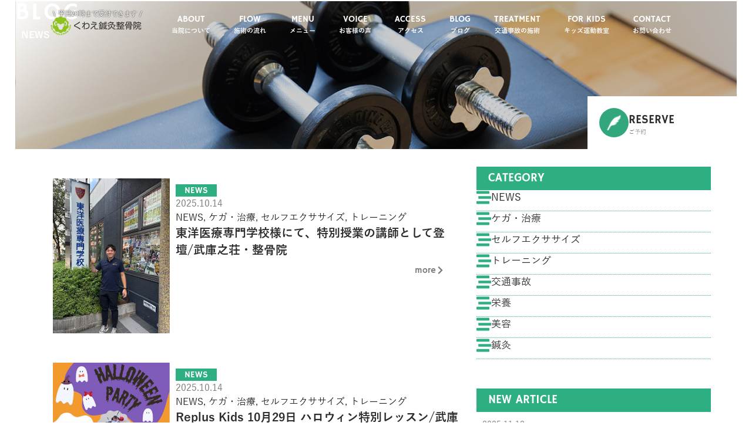

--- FILE ---
content_type: text/html; charset=UTF-8
request_url: https://sleepwings.jp/category/news/page/2/
body_size: 22382
content:
<!doctype html>
<html dir="ltr" lang="ja">
<head>
	<meta charset="UTF-8">
	<meta name="viewport" content="width=device-width, initial-scale=1">
	<link rel="profile" href="https://gmpg.org/xfn/11">
	<title>NEWS | くわえ鍼灸整骨院 - Part 2</title>
	<style>img:is([sizes="auto" i], [sizes^="auto," i]) { contain-intrinsic-size: 3000px 1500px }</style>
	
		<!-- All in One SEO 4.9.1.1 - aioseo.com -->
	<meta name="robots" content="noindex, nofollow, max-image-preview:large" />
	<link rel="canonical" href="https://sleepwings.jp/category/news/page/2/" />
	<link rel="prev" href="https://sleepwings.jp/category/news/" />
	<link rel="next" href="https://sleepwings.jp/category/news/page/3/" />
	<meta name="generator" content="All in One SEO (AIOSEO) 4.9.1.1" />
		<script type="application/ld+json" class="aioseo-schema">
			{"@context":"https:\/\/schema.org","@graph":[{"@type":"BreadcrumbList","@id":"https:\/\/sleepwings.jp\/category\/news\/page\/2\/#breadcrumblist","itemListElement":[{"@type":"ListItem","@id":"https:\/\/sleepwings.jp#listItem","position":1,"name":"\u30db\u30fc\u30e0","item":"https:\/\/sleepwings.jp","nextItem":{"@type":"ListItem","@id":"https:\/\/sleepwings.jp\/category\/news\/#listItem","name":"NEWS"}},{"@type":"ListItem","@id":"https:\/\/sleepwings.jp\/category\/news\/#listItem","position":2,"name":"NEWS","item":"https:\/\/sleepwings.jp\/category\/news\/","nextItem":{"@type":"ListItem","@id":"https:\/\/sleepwings.jp\/category\/news\/page\/2#listItem","name":"\u30da\u30fc\u30b8 2"},"previousItem":{"@type":"ListItem","@id":"https:\/\/sleepwings.jp#listItem","name":"\u30db\u30fc\u30e0"}},{"@type":"ListItem","@id":"https:\/\/sleepwings.jp\/category\/news\/page\/2#listItem","position":3,"name":"\u30da\u30fc\u30b8 2","previousItem":{"@type":"ListItem","@id":"https:\/\/sleepwings.jp\/category\/news\/#listItem","name":"NEWS"}}]},{"@type":"CollectionPage","@id":"https:\/\/sleepwings.jp\/category\/news\/page\/2\/#collectionpage","url":"https:\/\/sleepwings.jp\/category\/news\/page\/2\/","name":"NEWS | \u304f\u308f\u3048\u937c\u7078\u6574\u9aa8\u9662 - Part 2","inLanguage":"ja","isPartOf":{"@id":"https:\/\/sleepwings.jp\/#website"},"breadcrumb":{"@id":"https:\/\/sleepwings.jp\/category\/news\/page\/2\/#breadcrumblist"}},{"@type":"Organization","@id":"https:\/\/sleepwings.jp\/#organization","name":"\u304f\u308f\u3048\u937c\u7078\u6574\u9aa8\u9662","url":"https:\/\/sleepwings.jp\/","logo":{"@type":"ImageObject","url":"https:\/\/sleepwings.jp\/wp-content\/uploads\/2025\/03\/logo_header.svg","@id":"https:\/\/sleepwings.jp\/category\/news\/page\/2\/#organizationLogo","width":144,"height":30},"image":{"@id":"https:\/\/sleepwings.jp\/category\/news\/page\/2\/#organizationLogo"}},{"@type":"WebSite","@id":"https:\/\/sleepwings.jp\/#website","url":"https:\/\/sleepwings.jp\/","name":"\u304f\u308f\u3048\u937c\u7078\u6574\u9aa8\u9662","inLanguage":"ja","publisher":{"@id":"https:\/\/sleepwings.jp\/#organization"}}]}
		</script>
		<!-- All in One SEO -->

<link rel="alternate" type="application/rss+xml" title="くわえ鍼灸整骨院 &raquo; フィード" href="https://sleepwings.jp/feed/" />
<link rel="alternate" type="application/rss+xml" title="くわえ鍼灸整骨院 &raquo; コメントフィード" href="https://sleepwings.jp/comments/feed/" />
<link rel="alternate" type="application/rss+xml" title="くわえ鍼灸整骨院 &raquo; NEWS カテゴリーのフィード" href="https://sleepwings.jp/category/news/feed/" />
<script>
window._wpemojiSettings = {"baseUrl":"https:\/\/s.w.org\/images\/core\/emoji\/16.0.1\/72x72\/","ext":".png","svgUrl":"https:\/\/s.w.org\/images\/core\/emoji\/16.0.1\/svg\/","svgExt":".svg","source":{"concatemoji":"https:\/\/sleepwings.jp\/wp-includes\/js\/wp-emoji-release.min.js?ver=6.8.3"}};
/*! This file is auto-generated */
!function(s,n){var o,i,e;function c(e){try{var t={supportTests:e,timestamp:(new Date).valueOf()};sessionStorage.setItem(o,JSON.stringify(t))}catch(e){}}function p(e,t,n){e.clearRect(0,0,e.canvas.width,e.canvas.height),e.fillText(t,0,0);var t=new Uint32Array(e.getImageData(0,0,e.canvas.width,e.canvas.height).data),a=(e.clearRect(0,0,e.canvas.width,e.canvas.height),e.fillText(n,0,0),new Uint32Array(e.getImageData(0,0,e.canvas.width,e.canvas.height).data));return t.every(function(e,t){return e===a[t]})}function u(e,t){e.clearRect(0,0,e.canvas.width,e.canvas.height),e.fillText(t,0,0);for(var n=e.getImageData(16,16,1,1),a=0;a<n.data.length;a++)if(0!==n.data[a])return!1;return!0}function f(e,t,n,a){switch(t){case"flag":return n(e,"\ud83c\udff3\ufe0f\u200d\u26a7\ufe0f","\ud83c\udff3\ufe0f\u200b\u26a7\ufe0f")?!1:!n(e,"\ud83c\udde8\ud83c\uddf6","\ud83c\udde8\u200b\ud83c\uddf6")&&!n(e,"\ud83c\udff4\udb40\udc67\udb40\udc62\udb40\udc65\udb40\udc6e\udb40\udc67\udb40\udc7f","\ud83c\udff4\u200b\udb40\udc67\u200b\udb40\udc62\u200b\udb40\udc65\u200b\udb40\udc6e\u200b\udb40\udc67\u200b\udb40\udc7f");case"emoji":return!a(e,"\ud83e\udedf")}return!1}function g(e,t,n,a){var r="undefined"!=typeof WorkerGlobalScope&&self instanceof WorkerGlobalScope?new OffscreenCanvas(300,150):s.createElement("canvas"),o=r.getContext("2d",{willReadFrequently:!0}),i=(o.textBaseline="top",o.font="600 32px Arial",{});return e.forEach(function(e){i[e]=t(o,e,n,a)}),i}function t(e){var t=s.createElement("script");t.src=e,t.defer=!0,s.head.appendChild(t)}"undefined"!=typeof Promise&&(o="wpEmojiSettingsSupports",i=["flag","emoji"],n.supports={everything:!0,everythingExceptFlag:!0},e=new Promise(function(e){s.addEventListener("DOMContentLoaded",e,{once:!0})}),new Promise(function(t){var n=function(){try{var e=JSON.parse(sessionStorage.getItem(o));if("object"==typeof e&&"number"==typeof e.timestamp&&(new Date).valueOf()<e.timestamp+604800&&"object"==typeof e.supportTests)return e.supportTests}catch(e){}return null}();if(!n){if("undefined"!=typeof Worker&&"undefined"!=typeof OffscreenCanvas&&"undefined"!=typeof URL&&URL.createObjectURL&&"undefined"!=typeof Blob)try{var e="postMessage("+g.toString()+"("+[JSON.stringify(i),f.toString(),p.toString(),u.toString()].join(",")+"));",a=new Blob([e],{type:"text/javascript"}),r=new Worker(URL.createObjectURL(a),{name:"wpTestEmojiSupports"});return void(r.onmessage=function(e){c(n=e.data),r.terminate(),t(n)})}catch(e){}c(n=g(i,f,p,u))}t(n)}).then(function(e){for(var t in e)n.supports[t]=e[t],n.supports.everything=n.supports.everything&&n.supports[t],"flag"!==t&&(n.supports.everythingExceptFlag=n.supports.everythingExceptFlag&&n.supports[t]);n.supports.everythingExceptFlag=n.supports.everythingExceptFlag&&!n.supports.flag,n.DOMReady=!1,n.readyCallback=function(){n.DOMReady=!0}}).then(function(){return e}).then(function(){var e;n.supports.everything||(n.readyCallback(),(e=n.source||{}).concatemoji?t(e.concatemoji):e.wpemoji&&e.twemoji&&(t(e.twemoji),t(e.wpemoji)))}))}((window,document),window._wpemojiSettings);
</script>
<link rel='stylesheet' id='sbi_styles-css' href='https://sleepwings.jp/wp-content/plugins/instagram-feed/css/sbi-styles.min.css?ver=6.10.0' media='all' />
<style id='wp-emoji-styles-inline-css'>

	img.wp-smiley, img.emoji {
		display: inline !important;
		border: none !important;
		box-shadow: none !important;
		height: 1em !important;
		width: 1em !important;
		margin: 0 0.07em !important;
		vertical-align: -0.1em !important;
		background: none !important;
		padding: 0 !important;
	}
</style>
<link rel='stylesheet' id='wp-block-library-css' href='https://sleepwings.jp/wp-includes/css/dist/block-library/style.min.css?ver=6.8.3' media='all' />
<link rel='stylesheet' id='aioseo/css/src/vue/standalone/blocks/table-of-contents/global.scss-css' href='https://sleepwings.jp/wp-content/plugins/all-in-one-seo-pack/dist/Lite/assets/css/table-of-contents/global.e90f6d47.css?ver=4.9.1.1' media='all' />
<style id='global-styles-inline-css'>
:root{--wp--preset--aspect-ratio--square: 1;--wp--preset--aspect-ratio--4-3: 4/3;--wp--preset--aspect-ratio--3-4: 3/4;--wp--preset--aspect-ratio--3-2: 3/2;--wp--preset--aspect-ratio--2-3: 2/3;--wp--preset--aspect-ratio--16-9: 16/9;--wp--preset--aspect-ratio--9-16: 9/16;--wp--preset--color--black: #000000;--wp--preset--color--cyan-bluish-gray: #abb8c3;--wp--preset--color--white: #ffffff;--wp--preset--color--pale-pink: #f78da7;--wp--preset--color--vivid-red: #cf2e2e;--wp--preset--color--luminous-vivid-orange: #ff6900;--wp--preset--color--luminous-vivid-amber: #fcb900;--wp--preset--color--light-green-cyan: #7bdcb5;--wp--preset--color--vivid-green-cyan: #00d084;--wp--preset--color--pale-cyan-blue: #8ed1fc;--wp--preset--color--vivid-cyan-blue: #0693e3;--wp--preset--color--vivid-purple: #9b51e0;--wp--preset--gradient--vivid-cyan-blue-to-vivid-purple: linear-gradient(135deg,rgba(6,147,227,1) 0%,rgb(155,81,224) 100%);--wp--preset--gradient--light-green-cyan-to-vivid-green-cyan: linear-gradient(135deg,rgb(122,220,180) 0%,rgb(0,208,130) 100%);--wp--preset--gradient--luminous-vivid-amber-to-luminous-vivid-orange: linear-gradient(135deg,rgba(252,185,0,1) 0%,rgba(255,105,0,1) 100%);--wp--preset--gradient--luminous-vivid-orange-to-vivid-red: linear-gradient(135deg,rgba(255,105,0,1) 0%,rgb(207,46,46) 100%);--wp--preset--gradient--very-light-gray-to-cyan-bluish-gray: linear-gradient(135deg,rgb(238,238,238) 0%,rgb(169,184,195) 100%);--wp--preset--gradient--cool-to-warm-spectrum: linear-gradient(135deg,rgb(74,234,220) 0%,rgb(151,120,209) 20%,rgb(207,42,186) 40%,rgb(238,44,130) 60%,rgb(251,105,98) 80%,rgb(254,248,76) 100%);--wp--preset--gradient--blush-light-purple: linear-gradient(135deg,rgb(255,206,236) 0%,rgb(152,150,240) 100%);--wp--preset--gradient--blush-bordeaux: linear-gradient(135deg,rgb(254,205,165) 0%,rgb(254,45,45) 50%,rgb(107,0,62) 100%);--wp--preset--gradient--luminous-dusk: linear-gradient(135deg,rgb(255,203,112) 0%,rgb(199,81,192) 50%,rgb(65,88,208) 100%);--wp--preset--gradient--pale-ocean: linear-gradient(135deg,rgb(255,245,203) 0%,rgb(182,227,212) 50%,rgb(51,167,181) 100%);--wp--preset--gradient--electric-grass: linear-gradient(135deg,rgb(202,248,128) 0%,rgb(113,206,126) 100%);--wp--preset--gradient--midnight: linear-gradient(135deg,rgb(2,3,129) 0%,rgb(40,116,252) 100%);--wp--preset--font-size--small: 13px;--wp--preset--font-size--medium: 20px;--wp--preset--font-size--large: 36px;--wp--preset--font-size--x-large: 42px;--wp--preset--spacing--20: 0.44rem;--wp--preset--spacing--30: 0.67rem;--wp--preset--spacing--40: 1rem;--wp--preset--spacing--50: 1.5rem;--wp--preset--spacing--60: 2.25rem;--wp--preset--spacing--70: 3.38rem;--wp--preset--spacing--80: 5.06rem;--wp--preset--shadow--natural: 6px 6px 9px rgba(0, 0, 0, 0.2);--wp--preset--shadow--deep: 12px 12px 50px rgba(0, 0, 0, 0.4);--wp--preset--shadow--sharp: 6px 6px 0px rgba(0, 0, 0, 0.2);--wp--preset--shadow--outlined: 6px 6px 0px -3px rgba(255, 255, 255, 1), 6px 6px rgba(0, 0, 0, 1);--wp--preset--shadow--crisp: 6px 6px 0px rgba(0, 0, 0, 1);}:root { --wp--style--global--content-size: 800px;--wp--style--global--wide-size: 1200px; }:where(body) { margin: 0; }.wp-site-blocks > .alignleft { float: left; margin-right: 2em; }.wp-site-blocks > .alignright { float: right; margin-left: 2em; }.wp-site-blocks > .aligncenter { justify-content: center; margin-left: auto; margin-right: auto; }:where(.wp-site-blocks) > * { margin-block-start: 24px; margin-block-end: 0; }:where(.wp-site-blocks) > :first-child { margin-block-start: 0; }:where(.wp-site-blocks) > :last-child { margin-block-end: 0; }:root { --wp--style--block-gap: 24px; }:root :where(.is-layout-flow) > :first-child{margin-block-start: 0;}:root :where(.is-layout-flow) > :last-child{margin-block-end: 0;}:root :where(.is-layout-flow) > *{margin-block-start: 24px;margin-block-end: 0;}:root :where(.is-layout-constrained) > :first-child{margin-block-start: 0;}:root :where(.is-layout-constrained) > :last-child{margin-block-end: 0;}:root :where(.is-layout-constrained) > *{margin-block-start: 24px;margin-block-end: 0;}:root :where(.is-layout-flex){gap: 24px;}:root :where(.is-layout-grid){gap: 24px;}.is-layout-flow > .alignleft{float: left;margin-inline-start: 0;margin-inline-end: 2em;}.is-layout-flow > .alignright{float: right;margin-inline-start: 2em;margin-inline-end: 0;}.is-layout-flow > .aligncenter{margin-left: auto !important;margin-right: auto !important;}.is-layout-constrained > .alignleft{float: left;margin-inline-start: 0;margin-inline-end: 2em;}.is-layout-constrained > .alignright{float: right;margin-inline-start: 2em;margin-inline-end: 0;}.is-layout-constrained > .aligncenter{margin-left: auto !important;margin-right: auto !important;}.is-layout-constrained > :where(:not(.alignleft):not(.alignright):not(.alignfull)){max-width: var(--wp--style--global--content-size);margin-left: auto !important;margin-right: auto !important;}.is-layout-constrained > .alignwide{max-width: var(--wp--style--global--wide-size);}body .is-layout-flex{display: flex;}.is-layout-flex{flex-wrap: wrap;align-items: center;}.is-layout-flex > :is(*, div){margin: 0;}body .is-layout-grid{display: grid;}.is-layout-grid > :is(*, div){margin: 0;}body{padding-top: 0px;padding-right: 0px;padding-bottom: 0px;padding-left: 0px;}a:where(:not(.wp-element-button)){text-decoration: underline;}:root :where(.wp-element-button, .wp-block-button__link){background-color: #32373c;border-width: 0;color: #fff;font-family: inherit;font-size: inherit;line-height: inherit;padding: calc(0.667em + 2px) calc(1.333em + 2px);text-decoration: none;}.has-black-color{color: var(--wp--preset--color--black) !important;}.has-cyan-bluish-gray-color{color: var(--wp--preset--color--cyan-bluish-gray) !important;}.has-white-color{color: var(--wp--preset--color--white) !important;}.has-pale-pink-color{color: var(--wp--preset--color--pale-pink) !important;}.has-vivid-red-color{color: var(--wp--preset--color--vivid-red) !important;}.has-luminous-vivid-orange-color{color: var(--wp--preset--color--luminous-vivid-orange) !important;}.has-luminous-vivid-amber-color{color: var(--wp--preset--color--luminous-vivid-amber) !important;}.has-light-green-cyan-color{color: var(--wp--preset--color--light-green-cyan) !important;}.has-vivid-green-cyan-color{color: var(--wp--preset--color--vivid-green-cyan) !important;}.has-pale-cyan-blue-color{color: var(--wp--preset--color--pale-cyan-blue) !important;}.has-vivid-cyan-blue-color{color: var(--wp--preset--color--vivid-cyan-blue) !important;}.has-vivid-purple-color{color: var(--wp--preset--color--vivid-purple) !important;}.has-black-background-color{background-color: var(--wp--preset--color--black) !important;}.has-cyan-bluish-gray-background-color{background-color: var(--wp--preset--color--cyan-bluish-gray) !important;}.has-white-background-color{background-color: var(--wp--preset--color--white) !important;}.has-pale-pink-background-color{background-color: var(--wp--preset--color--pale-pink) !important;}.has-vivid-red-background-color{background-color: var(--wp--preset--color--vivid-red) !important;}.has-luminous-vivid-orange-background-color{background-color: var(--wp--preset--color--luminous-vivid-orange) !important;}.has-luminous-vivid-amber-background-color{background-color: var(--wp--preset--color--luminous-vivid-amber) !important;}.has-light-green-cyan-background-color{background-color: var(--wp--preset--color--light-green-cyan) !important;}.has-vivid-green-cyan-background-color{background-color: var(--wp--preset--color--vivid-green-cyan) !important;}.has-pale-cyan-blue-background-color{background-color: var(--wp--preset--color--pale-cyan-blue) !important;}.has-vivid-cyan-blue-background-color{background-color: var(--wp--preset--color--vivid-cyan-blue) !important;}.has-vivid-purple-background-color{background-color: var(--wp--preset--color--vivid-purple) !important;}.has-black-border-color{border-color: var(--wp--preset--color--black) !important;}.has-cyan-bluish-gray-border-color{border-color: var(--wp--preset--color--cyan-bluish-gray) !important;}.has-white-border-color{border-color: var(--wp--preset--color--white) !important;}.has-pale-pink-border-color{border-color: var(--wp--preset--color--pale-pink) !important;}.has-vivid-red-border-color{border-color: var(--wp--preset--color--vivid-red) !important;}.has-luminous-vivid-orange-border-color{border-color: var(--wp--preset--color--luminous-vivid-orange) !important;}.has-luminous-vivid-amber-border-color{border-color: var(--wp--preset--color--luminous-vivid-amber) !important;}.has-light-green-cyan-border-color{border-color: var(--wp--preset--color--light-green-cyan) !important;}.has-vivid-green-cyan-border-color{border-color: var(--wp--preset--color--vivid-green-cyan) !important;}.has-pale-cyan-blue-border-color{border-color: var(--wp--preset--color--pale-cyan-blue) !important;}.has-vivid-cyan-blue-border-color{border-color: var(--wp--preset--color--vivid-cyan-blue) !important;}.has-vivid-purple-border-color{border-color: var(--wp--preset--color--vivid-purple) !important;}.has-vivid-cyan-blue-to-vivid-purple-gradient-background{background: var(--wp--preset--gradient--vivid-cyan-blue-to-vivid-purple) !important;}.has-light-green-cyan-to-vivid-green-cyan-gradient-background{background: var(--wp--preset--gradient--light-green-cyan-to-vivid-green-cyan) !important;}.has-luminous-vivid-amber-to-luminous-vivid-orange-gradient-background{background: var(--wp--preset--gradient--luminous-vivid-amber-to-luminous-vivid-orange) !important;}.has-luminous-vivid-orange-to-vivid-red-gradient-background{background: var(--wp--preset--gradient--luminous-vivid-orange-to-vivid-red) !important;}.has-very-light-gray-to-cyan-bluish-gray-gradient-background{background: var(--wp--preset--gradient--very-light-gray-to-cyan-bluish-gray) !important;}.has-cool-to-warm-spectrum-gradient-background{background: var(--wp--preset--gradient--cool-to-warm-spectrum) !important;}.has-blush-light-purple-gradient-background{background: var(--wp--preset--gradient--blush-light-purple) !important;}.has-blush-bordeaux-gradient-background{background: var(--wp--preset--gradient--blush-bordeaux) !important;}.has-luminous-dusk-gradient-background{background: var(--wp--preset--gradient--luminous-dusk) !important;}.has-pale-ocean-gradient-background{background: var(--wp--preset--gradient--pale-ocean) !important;}.has-electric-grass-gradient-background{background: var(--wp--preset--gradient--electric-grass) !important;}.has-midnight-gradient-background{background: var(--wp--preset--gradient--midnight) !important;}.has-small-font-size{font-size: var(--wp--preset--font-size--small) !important;}.has-medium-font-size{font-size: var(--wp--preset--font-size--medium) !important;}.has-large-font-size{font-size: var(--wp--preset--font-size--large) !important;}.has-x-large-font-size{font-size: var(--wp--preset--font-size--x-large) !important;}
:root :where(.wp-block-pullquote){font-size: 1.5em;line-height: 1.6;}
</style>
<link rel='stylesheet' id='hello-elementor-css' href='https://sleepwings.jp/wp-content/themes/hello-elementor/style.min.css?ver=3.3.0' media='all' />
<link rel='stylesheet' id='hello-elementor-theme-style-css' href='https://sleepwings.jp/wp-content/themes/hello-elementor/theme.min.css?ver=3.3.0' media='all' />
<link rel='stylesheet' id='hello-elementor-header-footer-css' href='https://sleepwings.jp/wp-content/themes/hello-elementor/header-footer.min.css?ver=3.3.0' media='all' />
<link rel='stylesheet' id='elementor-frontend-css' href='https://sleepwings.jp/wp-content/plugins/elementor/assets/css/frontend.min.css?ver=3.33.4' media='all' />
<link rel='stylesheet' id='elementor-post-2920-css' href='https://sleepwings.jp/wp-content/uploads/elementor/css/post-2920.css?ver=1768614416' media='all' />
<link rel='stylesheet' id='widget-heading-css' href='https://sleepwings.jp/wp-content/plugins/elementor/assets/css/widget-heading.min.css?ver=3.33.4' media='all' />
<link rel='stylesheet' id='widget-image-css' href='https://sleepwings.jp/wp-content/plugins/elementor/assets/css/widget-image.min.css?ver=3.33.4' media='all' />
<link rel='stylesheet' id='widget-nav-menu-css' href='https://sleepwings.jp/wp-content/plugins/elementor-pro/assets/css/widget-nav-menu.min.css?ver=3.33.2' media='all' />
<link rel='stylesheet' id='e-sticky-css' href='https://sleepwings.jp/wp-content/plugins/elementor-pro/assets/css/modules/sticky.min.css?ver=3.33.2' media='all' />
<link rel='stylesheet' id='e-motion-fx-css' href='https://sleepwings.jp/wp-content/plugins/elementor-pro/assets/css/modules/motion-fx.min.css?ver=3.33.2' media='all' />
<link rel='stylesheet' id='widget-social-icons-css' href='https://sleepwings.jp/wp-content/plugins/elementor/assets/css/widget-social-icons.min.css?ver=3.33.4' media='all' />
<link rel='stylesheet' id='e-apple-webkit-css' href='https://sleepwings.jp/wp-content/plugins/elementor/assets/css/conditionals/apple-webkit.min.css?ver=3.33.4' media='all' />
<link rel='stylesheet' id='widget-icon-list-css' href='https://sleepwings.jp/wp-content/plugins/elementor/assets/css/widget-icon-list.min.css?ver=3.33.4' media='all' />
<link rel='stylesheet' id='widget-divider-css' href='https://sleepwings.jp/wp-content/plugins/elementor/assets/css/widget-divider.min.css?ver=3.33.4' media='all' />
<link rel='stylesheet' id='widget-icon-box-css' href='https://sleepwings.jp/wp-content/plugins/elementor/assets/css/widget-icon-box.min.css?ver=3.33.4' media='all' />
<link rel='stylesheet' id='widget-loop-common-css' href='https://sleepwings.jp/wp-content/plugins/elementor-pro/assets/css/widget-loop-common.min.css?ver=3.33.2' media='all' />
<link rel='stylesheet' id='widget-loop-grid-css' href='https://sleepwings.jp/wp-content/plugins/elementor-pro/assets/css/widget-loop-grid.min.css?ver=3.33.2' media='all' />
<link rel='stylesheet' id='widget-spacer-css' href='https://sleepwings.jp/wp-content/plugins/elementor/assets/css/widget-spacer.min.css?ver=3.33.4' media='all' />
<link rel='stylesheet' id='she-header-style-css' href='https://sleepwings.jp/wp-content/plugins/sticky-header-effects-for-elementor/assets/css/she-header-style.css?ver=2.1.6' media='all' />
<link rel='stylesheet' id='sbistyles-css' href='https://sleepwings.jp/wp-content/plugins/instagram-feed/css/sbi-styles.min.css?ver=6.10.0' media='all' />
<link rel='stylesheet' id='elementor-post-2937-css' href='https://sleepwings.jp/wp-content/uploads/elementor/css/post-2937.css?ver=1768614416' media='all' />
<link rel='stylesheet' id='elementor-post-3154-css' href='https://sleepwings.jp/wp-content/uploads/elementor/css/post-3154.css?ver=1768614417' media='all' />
<link rel='stylesheet' id='elementor-post-3424-css' href='https://sleepwings.jp/wp-content/uploads/elementor/css/post-3424.css?ver=1768637425' media='all' />
<link rel='stylesheet' id='wp-pagenavi-css' href='https://sleepwings.jp/wp-content/plugins/wp-pagenavi/pagenavi-css.css?ver=2.70' media='all' />
<link rel='stylesheet' id='ekit-widget-styles-css' href='https://sleepwings.jp/wp-content/plugins/elementskit-lite/widgets/init/assets/css/widget-styles.css?ver=3.7.7' media='all' />
<link rel='stylesheet' id='ekit-responsive-css' href='https://sleepwings.jp/wp-content/plugins/elementskit-lite/widgets/init/assets/css/responsive.css?ver=3.7.7' media='all' />
<link rel='stylesheet' id='ecs-styles-css' href='https://sleepwings.jp/wp-content/plugins/ele-custom-skin/assets/css/ecs-style.css?ver=3.1.9' media='all' />
<link rel='stylesheet' id='elementor-icons-ekiticons-css' href='https://sleepwings.jp/wp-content/plugins/elementskit-lite/modules/elementskit-icon-pack/assets/css/ekiticons.css?ver=3.7.7' media='all' />
<script src="https://sleepwings.jp/wp-includes/js/jquery/jquery.min.js?ver=3.7.1" id="jquery-core-js"></script>
<script src="https://sleepwings.jp/wp-includes/js/jquery/jquery-migrate.min.js?ver=3.4.1" id="jquery-migrate-js"></script>
<script src="https://sleepwings.jp/wp-content/plugins/sticky-header-effects-for-elementor/assets/js/she-header.js?ver=2.1.6" id="she-header-js"></script>
<script id="ecs_ajax_load-js-extra">
var ecs_ajax_params = {"ajaxurl":"https:\/\/sleepwings.jp\/wp-admin\/admin-ajax.php","posts":"{\"paged\":2,\"category_name\":\"news\",\"error\":\"\",\"m\":\"\",\"p\":0,\"post_parent\":\"\",\"subpost\":\"\",\"subpost_id\":\"\",\"attachment\":\"\",\"attachment_id\":0,\"name\":\"\",\"pagename\":\"\",\"page_id\":0,\"second\":\"\",\"minute\":\"\",\"hour\":\"\",\"day\":0,\"monthnum\":0,\"year\":0,\"w\":0,\"tag\":\"\",\"cat\":4,\"tag_id\":\"\",\"author\":\"\",\"author_name\":\"\",\"feed\":\"\",\"tb\":\"\",\"meta_key\":\"\",\"meta_value\":\"\",\"preview\":\"\",\"s\":\"\",\"sentence\":\"\",\"title\":\"\",\"fields\":\"all\",\"menu_order\":\"\",\"embed\":\"\",\"category__in\":[],\"category__not_in\":[],\"category__and\":[],\"post__in\":[],\"post__not_in\":[],\"post_name__in\":[],\"tag__in\":[],\"tag__not_in\":[],\"tag__and\":[],\"tag_slug__in\":[],\"tag_slug__and\":[],\"post_parent__in\":[],\"post_parent__not_in\":[],\"author__in\":[],\"author__not_in\":[],\"search_columns\":[],\"ignore_sticky_posts\":false,\"suppress_filters\":false,\"cache_results\":true,\"update_post_term_cache\":true,\"update_menu_item_cache\":false,\"lazy_load_term_meta\":true,\"update_post_meta_cache\":true,\"post_type\":\"\",\"posts_per_page\":10,\"nopaging\":false,\"comments_per_page\":\"50\",\"no_found_rows\":false,\"order\":\"DESC\"}"};
</script>
<script src="https://sleepwings.jp/wp-content/plugins/ele-custom-skin/assets/js/ecs_ajax_pagination.js?ver=3.1.9" id="ecs_ajax_load-js"></script>
<script src="https://sleepwings.jp/wp-content/plugins/ele-custom-skin/assets/js/ecs.js?ver=3.1.9" id="ecs-script-js"></script>
<link rel="https://api.w.org/" href="https://sleepwings.jp/wp-json/" /><link rel="alternate" title="JSON" type="application/json" href="https://sleepwings.jp/wp-json/wp/v2/categories/4" /><link rel="EditURI" type="application/rsd+xml" title="RSD" href="https://sleepwings.jp/xmlrpc.php?rsd" />
<meta name="generator" content="WordPress 6.8.3" />
<meta name="generator" content="Elementor 3.33.4; features: e_font_icon_svg, additional_custom_breakpoints; settings: css_print_method-external, google_font-enabled, font_display-swap">
			<style>
				.e-con.e-parent:nth-of-type(n+4):not(.e-lazyloaded):not(.e-no-lazyload),
				.e-con.e-parent:nth-of-type(n+4):not(.e-lazyloaded):not(.e-no-lazyload) * {
					background-image: none !important;
				}
				@media screen and (max-height: 1024px) {
					.e-con.e-parent:nth-of-type(n+3):not(.e-lazyloaded):not(.e-no-lazyload),
					.e-con.e-parent:nth-of-type(n+3):not(.e-lazyloaded):not(.e-no-lazyload) * {
						background-image: none !important;
					}
				}
				@media screen and (max-height: 640px) {
					.e-con.e-parent:nth-of-type(n+2):not(.e-lazyloaded):not(.e-no-lazyload),
					.e-con.e-parent:nth-of-type(n+2):not(.e-lazyloaded):not(.e-no-lazyload) * {
						background-image: none !important;
					}
				}
			</style>
			<link rel="icon" href="https://sleepwings.jp/wp-content/uploads/2021/05/cropped-photo-32x32.jpg" sizes="32x32" />
<link rel="icon" href="https://sleepwings.jp/wp-content/uploads/2021/05/cropped-photo-192x192.jpg" sizes="192x192" />
<link rel="apple-touch-icon" href="https://sleepwings.jp/wp-content/uploads/2021/05/cropped-photo-180x180.jpg" />
<meta name="msapplication-TileImage" content="https://sleepwings.jp/wp-content/uploads/2021/05/cropped-photo-270x270.jpg" />
		<style id="wp-custom-css">
			.elementor-nav-menu a,
.e-n-menu .e-n-menu-title-text {
  flex-direction: column;
}

.elementor-nav-menu a span:first-child,
.e-n-menu .e-n-menu-title-text span:first-child{
  /*メニュー上部のスタイル*/
	font-family:hammer-smith-one;
	}

.elementor-nav-menu a span:nth-child(2),
.e-n-menu .e-n-menu-title-text span:nth-child(2){
  /*メニュー下部のスタイル*/
  margin-top: 0px;
  font-size: 0.7em;
	font-family:yu-gothic;
	font-weight:bold;
}

a {
  color: black;
}

@media screen and (max-width : 480px){
	html,
	body {
		overflow-x: hidden;
		overflow-y: scroll;
	}
}		</style>
		</head>
<body class="archive paged category category-news category-4 wp-custom-logo wp-embed-responsive paged-2 category-paged-2 wp-theme-hello-elementor theme-default elementor-page-3424 elementor-default elementor-template-full-width elementor-kit-2920">


<a class="skip-link screen-reader-text" href="#content">コンテンツにスキップ</a>

		<header data-elementor-type="header" data-elementor-id="2937" class="elementor elementor-2937 elementor-location-header" data-elementor-post-type="elementor_library">
			<div class="elementor-element elementor-element-3decbd66 she-header-yes elementor-hidden-tablet elementor-hidden-mobile e-flex e-con-boxed e-con e-parent" data-id="3decbd66" data-element_type="container" data-settings="{&quot;background_background&quot;:&quot;classic&quot;,&quot;background_motion_fx_motion_fx_scrolling&quot;:&quot;yes&quot;,&quot;background_motion_fx_opacity_effect&quot;:&quot;yes&quot;,&quot;background_motion_fx_opacity_range&quot;:{&quot;unit&quot;:&quot;%&quot;,&quot;size&quot;:&quot;&quot;,&quot;sizes&quot;:{&quot;start&quot;:93,&quot;end&quot;:100}},&quot;sticky&quot;:&quot;top&quot;,&quot;transparent&quot;:&quot;yes&quot;,&quot;scroll_distance&quot;:{&quot;unit&quot;:&quot;px&quot;,&quot;size&quot;:20,&quot;sizes&quot;:[]},&quot;background_motion_fx_opacity_direction&quot;:&quot;out-in&quot;,&quot;background_motion_fx_opacity_level&quot;:{&quot;unit&quot;:&quot;px&quot;,&quot;size&quot;:10,&quot;sizes&quot;:[]},&quot;background_motion_fx_devices&quot;:[&quot;desktop&quot;,&quot;tablet&quot;,&quot;mobile&quot;],&quot;sticky_on&quot;:[&quot;desktop&quot;,&quot;tablet&quot;,&quot;mobile&quot;],&quot;sticky_offset&quot;:0,&quot;sticky_effects_offset&quot;:0,&quot;sticky_anchor_link_offset&quot;:0,&quot;transparent_on&quot;:[&quot;desktop&quot;,&quot;tablet&quot;,&quot;mobile&quot;],&quot;scroll_distance_tablet&quot;:{&quot;unit&quot;:&quot;px&quot;,&quot;size&quot;:&quot;&quot;,&quot;sizes&quot;:[]},&quot;scroll_distance_mobile&quot;:{&quot;unit&quot;:&quot;px&quot;,&quot;size&quot;:&quot;&quot;,&quot;sizes&quot;:[]},&quot;she_offset_top&quot;:{&quot;unit&quot;:&quot;px&quot;,&quot;size&quot;:0,&quot;sizes&quot;:[]},&quot;she_offset_top_tablet&quot;:{&quot;unit&quot;:&quot;px&quot;,&quot;size&quot;:&quot;&quot;,&quot;sizes&quot;:[]},&quot;she_offset_top_mobile&quot;:{&quot;unit&quot;:&quot;px&quot;,&quot;size&quot;:&quot;&quot;,&quot;sizes&quot;:[]},&quot;she_width&quot;:{&quot;unit&quot;:&quot;%&quot;,&quot;size&quot;:100,&quot;sizes&quot;:[]},&quot;she_width_tablet&quot;:{&quot;unit&quot;:&quot;px&quot;,&quot;size&quot;:&quot;&quot;,&quot;sizes&quot;:[]},&quot;she_width_mobile&quot;:{&quot;unit&quot;:&quot;px&quot;,&quot;size&quot;:&quot;&quot;,&quot;sizes&quot;:[]},&quot;she_padding&quot;:{&quot;unit&quot;:&quot;px&quot;,&quot;top&quot;:0,&quot;right&quot;:&quot;&quot;,&quot;bottom&quot;:0,&quot;left&quot;:&quot;&quot;,&quot;isLinked&quot;:true},&quot;she_padding_tablet&quot;:{&quot;unit&quot;:&quot;px&quot;,&quot;top&quot;:&quot;&quot;,&quot;right&quot;:&quot;&quot;,&quot;bottom&quot;:&quot;&quot;,&quot;left&quot;:&quot;&quot;,&quot;isLinked&quot;:true},&quot;she_padding_mobile&quot;:{&quot;unit&quot;:&quot;px&quot;,&quot;top&quot;:&quot;&quot;,&quot;right&quot;:&quot;&quot;,&quot;bottom&quot;:&quot;&quot;,&quot;left&quot;:&quot;&quot;,&quot;isLinked&quot;:true}}">
					<div class="e-con-inner">
		<div class="elementor-element elementor-element-28226045 e-con-full e-flex e-con e-child" data-id="28226045" data-element_type="container">
				<div class="elementor-element elementor-element-a00a165 elementor-widget elementor-widget-heading" data-id="a00a165" data-element_type="widget" data-widget_type="heading.default">
				<div class="elementor-widget-container">
					<h2 class="elementor-heading-title elementor-size-default">\ 平日20時まで受付できます /</h2>				</div>
				</div>
				<div class="elementor-element elementor-element-752884a0 elementor-widget elementor-widget-theme-site-logo elementor-widget-image" data-id="752884a0" data-element_type="widget" data-widget_type="theme-site-logo.default">
				<div class="elementor-widget-container">
											<a href="https://sleepwings.jp">
			<img width="144" height="30" src="https://sleepwings.jp/wp-content/uploads/2025/03/logo_header.svg" class="attachment-full size-full wp-image-2940" alt="" />				</a>
											</div>
				</div>
				</div>
		<div class="elementor-element elementor-element-6896b976 e-con-full e-flex e-con e-child" data-id="6896b976" data-element_type="container">
				<div class="elementor-element elementor-element-780c6c4 elementor-nav-menu__align-start elementor-nav-menu--dropdown-tablet elementor-nav-menu__text-align-aside elementor-nav-menu--toggle elementor-nav-menu--burger elementor-widget elementor-widget-nav-menu" data-id="780c6c4" data-element_type="widget" data-settings="{&quot;submenu_icon&quot;:{&quot;value&quot;:&quot;&lt;i aria-hidden=\&quot;true\&quot; class=\&quot;\&quot;&gt;&lt;\/i&gt;&quot;,&quot;library&quot;:&quot;&quot;},&quot;layout&quot;:&quot;horizontal&quot;,&quot;toggle&quot;:&quot;burger&quot;}" data-widget_type="nav-menu.default">
				<div class="elementor-widget-container">
								<nav aria-label="メニュー" class="elementor-nav-menu--main elementor-nav-menu__container elementor-nav-menu--layout-horizontal e--pointer-underline e--animation-slide">
				<ul id="menu-1-780c6c4" class="elementor-nav-menu"><li class="menu-item menu-item-type-post_type menu-item-object-page menu-item-2950"><a href="https://sleepwings.jp/about/" class="elementor-item"><strong>ABOUT</strong><span class="menu-item-description">当院について</span></a></li>
<li class="menu-item menu-item-type-post_type menu-item-object-page menu-item-2949"><a href="https://sleepwings.jp/flow/" class="elementor-item"><strong>FLOW</strong><span class="menu-item-description">施術の流れ</span></a></li>
<li class="menu-item menu-item-type-post_type menu-item-object-page menu-item-has-children menu-item-2948"><a href="https://sleepwings.jp/menu/" class="elementor-item"><strong>MENU</strong><span class="menu-item-description">メニュー</span></a>
<ul class="sub-menu elementor-nav-menu--dropdown">
	<li class="menu-item menu-item-type-custom menu-item-object-custom menu-item-3538"><a href="https://sleepwings.jp/menu/" class="elementor-sub-item">保険診療</a></li>
	<li class="menu-item menu-item-type-custom menu-item-object-custom menu-item-3542"><a href="https://sleepwings.jp/menu/#jihi" class="elementor-sub-item elementor-item-anchor">自費診療</a></li>
	<li class="menu-item menu-item-type-custom menu-item-object-custom menu-item-3543"><a href="https://sleepwings.jp/menu/#biyou" class="elementor-sub-item elementor-item-anchor">美容</a></li>
	<li class="menu-item menu-item-type-custom menu-item-object-custom menu-item-3544"><a href="https://sleepwings.jp/menu/#kokkaku" class="elementor-sub-item elementor-item-anchor">骨格矯正</a></li>
	<li class="menu-item menu-item-type-custom menu-item-object-custom menu-item-3545"><a href="https://sleepwings.jp/menu/#training" class="elementor-sub-item elementor-item-anchor">トレーニング指導</a></li>
</ul>
</li>
<li class="menu-item menu-item-type-post_type menu-item-object-page menu-item-2947"><a href="https://sleepwings.jp/voice/" class="elementor-item"><strong>VOICE</strong><span class="menu-item-description">お客様の声</span></a></li>
<li class="menu-item menu-item-type-post_type menu-item-object-page menu-item-2946"><a href="https://sleepwings.jp/access/" class="elementor-item"><strong>ACCESS</strong><span class="menu-item-description">アクセス</span></a></li>
<li class="menu-item menu-item-type-post_type menu-item-object-page menu-item-2945"><a href="https://sleepwings.jp/blog/" class="elementor-item"><strong>BLOG</strong><span class="menu-item-description">ブログ</span></a></li>
<li class="menu-item menu-item-type-post_type menu-item-object-page menu-item-2943"><a href="https://sleepwings.jp/treatment/" class="elementor-item"><strong>TREATMENT</strong><span class="menu-item-description">交通事故の施術</span></a></li>
<li class="menu-item menu-item-type-post_type menu-item-object-page menu-item-has-children menu-item-3995"><a href="https://sleepwings.jp/kids/" class="elementor-item"><strong>FOR KIDS</strong><span class="menu-item-description">キッズ運動教室</span></a>
<ul class="sub-menu elementor-nav-menu--dropdown">
	<li class="menu-item menu-item-type-post_type menu-item-object-page menu-item-4024"><a href="https://sleepwings.jp/kids/" class="elementor-sub-item">ReplusKids</a></li>
	<li class="menu-item menu-item-type-custom menu-item-object-custom menu-item-4023"><a href="https://sleepwings.jp/kids/#yoga" class="elementor-sub-item elementor-item-anchor">キッズヨガ</a></li>
</ul>
</li>
<li class="menu-item menu-item-type-post_type menu-item-object-page menu-item-2944"><a href="https://sleepwings.jp/contact/" class="elementor-item"><strong>CONTACT</strong><span class="menu-item-description">お問い合わせ</span></a></li>
</ul>			</nav>
					<div class="elementor-menu-toggle" role="button" tabindex="0" aria-label="Menu Toggle" aria-expanded="false">
			<svg aria-hidden="true" role="presentation" class="elementor-menu-toggle__icon--open e-font-icon-svg e-eicon-menu-bar" viewBox="0 0 1000 1000" xmlns="http://www.w3.org/2000/svg"><path d="M104 333H896C929 333 958 304 958 271S929 208 896 208H104C71 208 42 237 42 271S71 333 104 333ZM104 583H896C929 583 958 554 958 521S929 458 896 458H104C71 458 42 487 42 521S71 583 104 583ZM104 833H896C929 833 958 804 958 771S929 708 896 708H104C71 708 42 737 42 771S71 833 104 833Z"></path></svg><svg aria-hidden="true" role="presentation" class="elementor-menu-toggle__icon--close e-font-icon-svg e-eicon-close" viewBox="0 0 1000 1000" xmlns="http://www.w3.org/2000/svg"><path d="M742 167L500 408 258 167C246 154 233 150 217 150 196 150 179 158 167 167 154 179 150 196 150 212 150 229 154 242 171 254L408 500 167 742C138 771 138 800 167 829 196 858 225 858 254 829L496 587 738 829C750 842 767 846 783 846 800 846 817 842 829 829 842 817 846 804 846 783 846 767 842 750 829 737L588 500 833 258C863 229 863 200 833 171 804 137 775 137 742 167Z"></path></svg>		</div>
					<nav class="elementor-nav-menu--dropdown elementor-nav-menu__container" aria-hidden="true">
				<ul id="menu-2-780c6c4" class="elementor-nav-menu"><li class="menu-item menu-item-type-post_type menu-item-object-page menu-item-2950"><a href="https://sleepwings.jp/about/" class="elementor-item" tabindex="-1"><strong>ABOUT</strong><span class="menu-item-description">当院について</span></a></li>
<li class="menu-item menu-item-type-post_type menu-item-object-page menu-item-2949"><a href="https://sleepwings.jp/flow/" class="elementor-item" tabindex="-1"><strong>FLOW</strong><span class="menu-item-description">施術の流れ</span></a></li>
<li class="menu-item menu-item-type-post_type menu-item-object-page menu-item-has-children menu-item-2948"><a href="https://sleepwings.jp/menu/" class="elementor-item" tabindex="-1"><strong>MENU</strong><span class="menu-item-description">メニュー</span></a>
<ul class="sub-menu elementor-nav-menu--dropdown">
	<li class="menu-item menu-item-type-custom menu-item-object-custom menu-item-3538"><a href="https://sleepwings.jp/menu/" class="elementor-sub-item" tabindex="-1">保険診療</a></li>
	<li class="menu-item menu-item-type-custom menu-item-object-custom menu-item-3542"><a href="https://sleepwings.jp/menu/#jihi" class="elementor-sub-item elementor-item-anchor" tabindex="-1">自費診療</a></li>
	<li class="menu-item menu-item-type-custom menu-item-object-custom menu-item-3543"><a href="https://sleepwings.jp/menu/#biyou" class="elementor-sub-item elementor-item-anchor" tabindex="-1">美容</a></li>
	<li class="menu-item menu-item-type-custom menu-item-object-custom menu-item-3544"><a href="https://sleepwings.jp/menu/#kokkaku" class="elementor-sub-item elementor-item-anchor" tabindex="-1">骨格矯正</a></li>
	<li class="menu-item menu-item-type-custom menu-item-object-custom menu-item-3545"><a href="https://sleepwings.jp/menu/#training" class="elementor-sub-item elementor-item-anchor" tabindex="-1">トレーニング指導</a></li>
</ul>
</li>
<li class="menu-item menu-item-type-post_type menu-item-object-page menu-item-2947"><a href="https://sleepwings.jp/voice/" class="elementor-item" tabindex="-1"><strong>VOICE</strong><span class="menu-item-description">お客様の声</span></a></li>
<li class="menu-item menu-item-type-post_type menu-item-object-page menu-item-2946"><a href="https://sleepwings.jp/access/" class="elementor-item" tabindex="-1"><strong>ACCESS</strong><span class="menu-item-description">アクセス</span></a></li>
<li class="menu-item menu-item-type-post_type menu-item-object-page menu-item-2945"><a href="https://sleepwings.jp/blog/" class="elementor-item" tabindex="-1"><strong>BLOG</strong><span class="menu-item-description">ブログ</span></a></li>
<li class="menu-item menu-item-type-post_type menu-item-object-page menu-item-2943"><a href="https://sleepwings.jp/treatment/" class="elementor-item" tabindex="-1"><strong>TREATMENT</strong><span class="menu-item-description">交通事故の施術</span></a></li>
<li class="menu-item menu-item-type-post_type menu-item-object-page menu-item-has-children menu-item-3995"><a href="https://sleepwings.jp/kids/" class="elementor-item" tabindex="-1"><strong>FOR KIDS</strong><span class="menu-item-description">キッズ運動教室</span></a>
<ul class="sub-menu elementor-nav-menu--dropdown">
	<li class="menu-item menu-item-type-post_type menu-item-object-page menu-item-4024"><a href="https://sleepwings.jp/kids/" class="elementor-sub-item" tabindex="-1">ReplusKids</a></li>
	<li class="menu-item menu-item-type-custom menu-item-object-custom menu-item-4023"><a href="https://sleepwings.jp/kids/#yoga" class="elementor-sub-item elementor-item-anchor" tabindex="-1">キッズヨガ</a></li>
</ul>
</li>
<li class="menu-item menu-item-type-post_type menu-item-object-page menu-item-2944"><a href="https://sleepwings.jp/contact/" class="elementor-item" tabindex="-1"><strong>CONTACT</strong><span class="menu-item-description">お問い合わせ</span></a></li>
</ul>			</nav>
						</div>
				</div>
				</div>
					</div>
				</div>
		<div class="elementor-element elementor-element-de50935 she-header-yes elementor-hidden-desktop e-flex e-con-boxed e-con e-parent" data-id="de50935" data-element_type="container" data-settings="{&quot;background_background&quot;:&quot;classic&quot;,&quot;background_motion_fx_motion_fx_scrolling&quot;:&quot;yes&quot;,&quot;background_motion_fx_opacity_effect&quot;:&quot;yes&quot;,&quot;background_motion_fx_opacity_range&quot;:{&quot;unit&quot;:&quot;%&quot;,&quot;size&quot;:&quot;&quot;,&quot;sizes&quot;:{&quot;start&quot;:93,&quot;end&quot;:100}},&quot;sticky&quot;:&quot;top&quot;,&quot;transparent&quot;:&quot;yes&quot;,&quot;scroll_distance&quot;:{&quot;unit&quot;:&quot;px&quot;,&quot;size&quot;:20,&quot;sizes&quot;:[]},&quot;background_motion_fx_opacity_direction&quot;:&quot;out-in&quot;,&quot;background_motion_fx_opacity_level&quot;:{&quot;unit&quot;:&quot;px&quot;,&quot;size&quot;:10,&quot;sizes&quot;:[]},&quot;background_motion_fx_devices&quot;:[&quot;desktop&quot;,&quot;tablet&quot;,&quot;mobile&quot;],&quot;sticky_on&quot;:[&quot;desktop&quot;,&quot;tablet&quot;,&quot;mobile&quot;],&quot;sticky_offset&quot;:0,&quot;sticky_effects_offset&quot;:0,&quot;sticky_anchor_link_offset&quot;:0,&quot;transparent_on&quot;:[&quot;desktop&quot;,&quot;tablet&quot;,&quot;mobile&quot;],&quot;scroll_distance_tablet&quot;:{&quot;unit&quot;:&quot;px&quot;,&quot;size&quot;:&quot;&quot;,&quot;sizes&quot;:[]},&quot;scroll_distance_mobile&quot;:{&quot;unit&quot;:&quot;px&quot;,&quot;size&quot;:&quot;&quot;,&quot;sizes&quot;:[]},&quot;she_offset_top&quot;:{&quot;unit&quot;:&quot;px&quot;,&quot;size&quot;:0,&quot;sizes&quot;:[]},&quot;she_offset_top_tablet&quot;:{&quot;unit&quot;:&quot;px&quot;,&quot;size&quot;:&quot;&quot;,&quot;sizes&quot;:[]},&quot;she_offset_top_mobile&quot;:{&quot;unit&quot;:&quot;px&quot;,&quot;size&quot;:&quot;&quot;,&quot;sizes&quot;:[]},&quot;she_width&quot;:{&quot;unit&quot;:&quot;%&quot;,&quot;size&quot;:100,&quot;sizes&quot;:[]},&quot;she_width_tablet&quot;:{&quot;unit&quot;:&quot;px&quot;,&quot;size&quot;:&quot;&quot;,&quot;sizes&quot;:[]},&quot;she_width_mobile&quot;:{&quot;unit&quot;:&quot;px&quot;,&quot;size&quot;:&quot;&quot;,&quot;sizes&quot;:[]},&quot;she_padding&quot;:{&quot;unit&quot;:&quot;px&quot;,&quot;top&quot;:0,&quot;right&quot;:&quot;&quot;,&quot;bottom&quot;:0,&quot;left&quot;:&quot;&quot;,&quot;isLinked&quot;:true},&quot;she_padding_tablet&quot;:{&quot;unit&quot;:&quot;px&quot;,&quot;top&quot;:&quot;&quot;,&quot;right&quot;:&quot;&quot;,&quot;bottom&quot;:&quot;&quot;,&quot;left&quot;:&quot;&quot;,&quot;isLinked&quot;:true},&quot;she_padding_mobile&quot;:{&quot;unit&quot;:&quot;px&quot;,&quot;top&quot;:&quot;&quot;,&quot;right&quot;:&quot;&quot;,&quot;bottom&quot;:&quot;&quot;,&quot;left&quot;:&quot;&quot;,&quot;isLinked&quot;:true}}">
					<div class="e-con-inner">
		<div class="elementor-element elementor-element-d7196e0 e-con-full e-flex e-con e-child" data-id="d7196e0" data-element_type="container">
				<div class="elementor-element elementor-element-42c5309 elementor-widget elementor-widget-heading" data-id="42c5309" data-element_type="widget" data-widget_type="heading.default">
				<div class="elementor-widget-container">
					<h2 class="elementor-heading-title elementor-size-default">\ 平日20時まで受付できます /</h2>				</div>
				</div>
				<div class="elementor-element elementor-element-c8cf5eb elementor-widget elementor-widget-theme-site-logo elementor-widget-image" data-id="c8cf5eb" data-element_type="widget" data-widget_type="theme-site-logo.default">
				<div class="elementor-widget-container">
											<a href="https://sleepwings.jp">
			<img width="144" height="30" src="https://sleepwings.jp/wp-content/uploads/2025/03/logo_header.svg" class="attachment-full size-full wp-image-2940" alt="" />				</a>
											</div>
				</div>
				</div>
		<div class="elementor-element elementor-element-6efd05c e-con-full e-flex e-con e-child" data-id="6efd05c" data-element_type="container">
		<div class="elementor-element elementor-element-775e202 e-con-full e-flex e-con e-child" data-id="775e202" data-element_type="container" data-settings="{&quot;background_background&quot;:&quot;classic&quot;}">
				<div class="elementor-element elementor-element-84ff83c elementor-button-success elementor-tablet-align-center elementor-widget elementor-widget-button" data-id="84ff83c" data-element_type="widget" data-widget_type="button.default">
				<div class="elementor-widget-container">
									<div class="elementor-button-wrapper">
					<a class="elementor-button elementor-button-link elementor-size-sm" href="https://karadarefre.jp/reserve/_menu/f:175662?SITE_CODE=hp">
						<span class="elementor-button-content-wrapper">
						<span class="elementor-button-icon">
				<svg aria-hidden="true" class="e-font-icon-svg e-far-calendar-alt" viewBox="0 0 448 512" xmlns="http://www.w3.org/2000/svg"><path d="M148 288h-40c-6.6 0-12-5.4-12-12v-40c0-6.6 5.4-12 12-12h40c6.6 0 12 5.4 12 12v40c0 6.6-5.4 12-12 12zm108-12v-40c0-6.6-5.4-12-12-12h-40c-6.6 0-12 5.4-12 12v40c0 6.6 5.4 12 12 12h40c6.6 0 12-5.4 12-12zm96 0v-40c0-6.6-5.4-12-12-12h-40c-6.6 0-12 5.4-12 12v40c0 6.6 5.4 12 12 12h40c6.6 0 12-5.4 12-12zm-96 96v-40c0-6.6-5.4-12-12-12h-40c-6.6 0-12 5.4-12 12v40c0 6.6 5.4 12 12 12h40c6.6 0 12-5.4 12-12zm-96 0v-40c0-6.6-5.4-12-12-12h-40c-6.6 0-12 5.4-12 12v40c0 6.6 5.4 12 12 12h40c6.6 0 12-5.4 12-12zm192 0v-40c0-6.6-5.4-12-12-12h-40c-6.6 0-12 5.4-12 12v40c0 6.6 5.4 12 12 12h40c6.6 0 12-5.4 12-12zm96-260v352c0 26.5-21.5 48-48 48H48c-26.5 0-48-21.5-48-48V112c0-26.5 21.5-48 48-48h48V12c0-6.6 5.4-12 12-12h40c6.6 0 12 5.4 12 12v52h128V12c0-6.6 5.4-12 12-12h40c6.6 0 12 5.4 12 12v52h48c26.5 0 48 21.5 48 48zm-48 346V160H48v298c0 3.3 2.7 6 6 6h340c3.3 0 6-2.7 6-6z"></path></svg>			</span>
								</span>
					</a>
				</div>
								</div>
				</div>
				<div class="elementor-element elementor-element-de48771 elementor-widget elementor-widget-heading" data-id="de48771" data-element_type="widget" data-widget_type="heading.default">
				<div class="elementor-widget-container">
					<h2 class="elementor-heading-title elementor-size-default">ご予約</h2>				</div>
				</div>
				</div>
				<div class="elementor-element elementor-element-761ae80 elementor-widget-tablet__width-initial elementor-widget elementor-widget-button" data-id="761ae80" data-element_type="widget" data-widget_type="button.default">
				<div class="elementor-widget-container">
									<div class="elementor-button-wrapper">
					<a class="elementor-button elementor-button-link elementor-size-sm" href="tel:06-4977-5486">
						<span class="elementor-button-content-wrapper">
						<span class="elementor-button-icon">
				<svg aria-hidden="true" class="e-font-icon-svg e-fas-phone-alt" viewBox="0 0 512 512" xmlns="http://www.w3.org/2000/svg"><path d="M497.39 361.8l-112-48a24 24 0 0 0-28 6.9l-49.6 60.6A370.66 370.66 0 0 1 130.6 204.11l60.6-49.6a23.94 23.94 0 0 0 6.9-28l-48-112A24.16 24.16 0 0 0 122.6.61l-104 24A24 24 0 0 0 0 48c0 256.5 207.9 464 464 464a24 24 0 0 0 23.4-18.6l24-104a24.29 24.29 0 0 0-14.01-27.6z"></path></svg>			</span>
								</span>
					</a>
				</div>
								</div>
				</div>
				<div class="elementor-element elementor-element-0772638 elementor-widget-tablet__width-initial elementor-widget elementor-widget-button" data-id="0772638" data-element_type="widget" data-widget_type="button.default">
				<div class="elementor-widget-container">
									<div class="elementor-button-wrapper">
					<a class="elementor-button elementor-button-link elementor-size-sm" href="#elementor-action%3Aaction%3Dpopup%3Aopen%26settings%3DeyJpZCI6IjM3NjYiLCJ0b2dnbGUiOmZhbHNlfQ%3D%3D">
						<span class="elementor-button-content-wrapper">
						<span class="elementor-button-icon">
				<i aria-hidden="true" class="icon icon-menu-11"></i>			</span>
								</span>
					</a>
				</div>
								</div>
				</div>
				</div>
					</div>
				</div>
				</header>
				<div data-elementor-type="archive" data-elementor-id="3424" class="elementor elementor-3424 elementor-location-archive" data-elementor-post-type="elementor_library">
			<div class="elementor-element elementor-element-439d2e3 e-con-full e-flex e-con e-parent" data-id="439d2e3" data-element_type="container" data-settings="{&quot;background_background&quot;:&quot;classic&quot;}">
				<div class="elementor-element elementor-element-9d23af8 elementor-widget elementor-widget-heading" data-id="9d23af8" data-element_type="widget" data-widget_type="heading.default">
				<div class="elementor-widget-container">
					<h2 class="elementor-heading-title elementor-size-default">BLOG</h2>				</div>
				</div>
				<div class="elementor-element elementor-element-d6b7fe1 elementor-widget elementor-widget-heading" data-id="d6b7fe1" data-element_type="widget" data-widget_type="heading.default">
				<div class="elementor-widget-container">
					<h2 class="elementor-heading-title elementor-size-default">NEWS</h2>				</div>
				</div>
				</div>
		<div class="elementor-element elementor-element-7f3c136 e-con-full elementor-hidden-mobile e-flex e-con e-parent" data-id="7f3c136" data-element_type="container">
				<div class="elementor-element elementor-element-f3f4113 elementor-position-left elementor-widget__width-initial elementor-view-default elementor-mobile-position-top elementor-widget elementor-widget-icon-box" data-id="f3f4113" data-element_type="widget" data-widget_type="icon-box.default">
				<div class="elementor-widget-container">
							<div class="elementor-icon-box-wrapper">

						<div class="elementor-icon-box-icon">
				<a href="https://karadarefre.jp/reserve/_menu/f:175662?SITE_CODE=hp" class="elementor-icon" tabindex="-1" aria-label="RESERVE">
				<svg xmlns="http://www.w3.org/2000/svg" xmlns:xlink="http://www.w3.org/1999/xlink" id="_&#x30EC;&#x30A4;&#x30E4;&#x30FC;_1" data-name="&#x30EC;&#x30A4;&#x30E4;&#x30FC; 1" viewBox="0 0 42 42"><defs><style>      .cls-1 {        fill: #32a77c;      }    </style></defs><circle class="cls-1" cx="21" cy="21" r="21"></circle><image width="19" height="22" transform="translate(11.5 10)" xlink:href="[data-uri]"></image></svg>				</a>
			</div>
			
						<div class="elementor-icon-box-content">

									<h3 class="elementor-icon-box-title">
						<a href="https://karadarefre.jp/reserve/_menu/f:175662?SITE_CODE=hp" >
							RESERVE						</a>
					</h3>
				
									<p class="elementor-icon-box-description">
						ご予約					</p>
				
			</div>
			
		</div>
						</div>
				</div>
				</div>
		<div class="elementor-element elementor-element-771eddf e-flex e-con-boxed e-con e-parent" data-id="771eddf" data-element_type="container">
					<div class="e-con-inner">
		<div class="elementor-element elementor-element-f74d9bf e-con-full e-flex e-con e-child" data-id="f74d9bf" data-element_type="container">
				<div class="elementor-element elementor-element-b4f9679 elementor-grid-1 elementor-grid-tablet-1 elementor-grid-mobile-1 elementor-widget elementor-widget-loop-grid" data-id="b4f9679" data-element_type="widget" data-settings="{&quot;template_id&quot;:3426,&quot;columns&quot;:1,&quot;pagination_type&quot;:&quot;numbers&quot;,&quot;columns_tablet&quot;:1,&quot;pagination_load_type&quot;:&quot;ajax&quot;,&quot;auto_scroll&quot;:&quot;yes&quot;,&quot;_skin&quot;:&quot;post&quot;,&quot;columns_mobile&quot;:&quot;1&quot;,&quot;edit_handle_selector&quot;:&quot;[data-elementor-type=\&quot;loop-item\&quot;]&quot;,&quot;row_gap&quot;:{&quot;unit&quot;:&quot;px&quot;,&quot;size&quot;:&quot;&quot;,&quot;sizes&quot;:[]},&quot;row_gap_tablet&quot;:{&quot;unit&quot;:&quot;px&quot;,&quot;size&quot;:&quot;&quot;,&quot;sizes&quot;:[]},&quot;row_gap_mobile&quot;:{&quot;unit&quot;:&quot;px&quot;,&quot;size&quot;:&quot;&quot;,&quot;sizes&quot;:[]}}" data-widget_type="loop-grid.post">
				<div class="elementor-widget-container">
							<div class="elementor-loop-container elementor-grid" role="list">
		<style id="loop-3426">.elementor-3426 .elementor-element.elementor-element-01382dc{--display:flex;--flex-direction:row;--container-widget-width:initial;--container-widget-height:100%;--container-widget-flex-grow:1;--container-widget-align-self:stretch;--flex-wrap-mobile:wrap;--flex-wrap:nowrap;}.elementor-widget-theme-post-featured-image .widget-image-caption{color:var( --e-global-color-text );font-family:var( --e-global-typography-text-font-family ), Sans-serif;font-weight:var( --e-global-typography-text-font-weight );}.elementor-3426 .elementor-element.elementor-element-5d558b9{width:var( --container-widget-width, 40% );max-width:40%;--container-widget-width:40%;--container-widget-flex-grow:0;text-align:left;}.elementor-3426 .elementor-element.elementor-element-5d558b9 img{width:100%;}.elementor-3426 .elementor-element.elementor-element-38a254c{--display:flex;--flex-direction:column;--container-widget-width:100%;--container-widget-height:initial;--container-widget-flex-grow:0;--container-widget-align-self:initial;--flex-wrap-mobile:wrap;}.elementor-widget-heading .elementor-heading-title{font-family:var( --e-global-typography-primary-font-family ), Sans-serif;font-weight:var( --e-global-typography-primary-font-weight );color:var( --e-global-color-primary );}.elementor-3426 .elementor-element.elementor-element-27ffa34{width:var( --container-widget-width, 70px );max-width:70px;--container-widget-width:70px;--container-widget-flex-grow:0;text-align:center;}.elementor-3426 .elementor-element.elementor-element-27ffa34 > .elementor-widget-container{background-color:var( --e-global-color-primary );padding:3px 3px 3px 3px;}.elementor-3426 .elementor-element.elementor-element-27ffa34 .elementor-heading-title{font-family:"HammersmithOne", Sans-serif;font-size:15px;font-weight:500;color:#FFFFFF;}.elementor-widget-post-info .elementor-icon-list-item:not(:last-child):after{border-color:var( --e-global-color-text );}.elementor-widget-post-info .elementor-icon-list-icon i{color:var( --e-global-color-primary );}.elementor-widget-post-info .elementor-icon-list-icon svg{fill:var( --e-global-color-primary );}.elementor-widget-post-info .elementor-icon-list-text, .elementor-widget-post-info .elementor-icon-list-text a{color:var( --e-global-color-secondary );}.elementor-widget-post-info .elementor-icon-list-item{font-family:var( --e-global-typography-text-font-family ), Sans-serif;font-weight:var( --e-global-typography-text-font-weight );}.elementor-3426 .elementor-element.elementor-element-ab22cf9 .elementor-icon-list-icon{width:14px;}.elementor-3426 .elementor-element.elementor-element-ab22cf9 .elementor-icon-list-icon i{font-size:14px;}.elementor-3426 .elementor-element.elementor-element-ab22cf9 .elementor-icon-list-icon svg{--e-icon-list-icon-size:14px;}.elementor-3426 .elementor-element.elementor-element-ab22cf9 .elementor-icon-list-text, .elementor-3426 .elementor-element.elementor-element-ab22cf9 .elementor-icon-list-text a{color:var( --e-global-color-text );}.elementor-3426 .elementor-element.elementor-element-ab22cf9 .elementor-icon-list-item{font-family:"Yu-Gothic", Sans-serif;font-weight:600;}.elementor-3426 .elementor-element.elementor-element-a1011a6 .elementor-icon-list-items:not(.elementor-inline-items) .elementor-icon-list-item:not(:last-child){padding-bottom:calc(0px/2);}.elementor-3426 .elementor-element.elementor-element-a1011a6 .elementor-icon-list-items:not(.elementor-inline-items) .elementor-icon-list-item:not(:first-child){margin-top:calc(0px/2);}.elementor-3426 .elementor-element.elementor-element-a1011a6 .elementor-icon-list-items.elementor-inline-items .elementor-icon-list-item{margin-right:calc(0px/2);margin-left:calc(0px/2);}.elementor-3426 .elementor-element.elementor-element-a1011a6 .elementor-icon-list-items.elementor-inline-items{margin-right:calc(-0px/2);margin-left:calc(-0px/2);}body.rtl .elementor-3426 .elementor-element.elementor-element-a1011a6 .elementor-icon-list-items.elementor-inline-items .elementor-icon-list-item:after{left:calc(-0px/2);}body:not(.rtl) .elementor-3426 .elementor-element.elementor-element-a1011a6 .elementor-icon-list-items.elementor-inline-items .elementor-icon-list-item:after{right:calc(-0px/2);}.elementor-3426 .elementor-element.elementor-element-a1011a6 .elementor-icon-list-icon{width:14px;}.elementor-3426 .elementor-element.elementor-element-a1011a6 .elementor-icon-list-icon i{font-size:14px;}.elementor-3426 .elementor-element.elementor-element-a1011a6 .elementor-icon-list-icon svg{--e-icon-list-icon-size:14px;}body:not(.rtl) .elementor-3426 .elementor-element.elementor-element-a1011a6 .elementor-icon-list-text{padding-left:0px;}body.rtl .elementor-3426 .elementor-element.elementor-element-a1011a6 .elementor-icon-list-text{padding-right:0px;}.elementor-3426 .elementor-element.elementor-element-a1011a6 .elementor-icon-list-text, .elementor-3426 .elementor-element.elementor-element-a1011a6 .elementor-icon-list-text a{color:var( --e-global-color-2513915 );}.elementor-3426 .elementor-element.elementor-element-a1011a6 .elementor-icon-list-item{font-family:"Yu-Gothic", Sans-serif;font-weight:600;}.elementor-widget-theme-post-title .elementor-heading-title{font-family:var( --e-global-typography-primary-font-family ), Sans-serif;font-weight:var( --e-global-typography-primary-font-weight );color:var( --e-global-color-primary );}.elementor-3426 .elementor-element.elementor-element-988da92 .elementor-heading-title{font-family:"Yu-Gothic", Sans-serif;font-size:20px;font-weight:700;line-height:29px;color:var( --e-global-color-2513915 );}.elementor-widget-button .elementor-button{background-color:var( --e-global-color-accent );font-family:var( --e-global-typography-accent-font-family ), Sans-serif;font-weight:var( --e-global-typography-accent-font-weight );}.elementor-3426 .elementor-element.elementor-element-e152c3b .elementor-button{background-color:#C7E7D900;font-family:"HammersmithOne", Sans-serif;font-weight:500;fill:var( --e-global-color-text );color:var( --e-global-color-text );}.elementor-3426 .elementor-element.elementor-element-e152c3b .elementor-button-content-wrapper{flex-direction:row-reverse;}@media(max-width:1024px){.elementor-3426 .elementor-element.elementor-element-38a254c{--gap:5px 0px;--row-gap:5px;--column-gap:0px;}.elementor-3426 .elementor-element.elementor-element-ab22cf9 .elementor-icon-list-item{font-size:12px;}.elementor-3426 .elementor-element.elementor-element-a1011a6 .elementor-icon-list-item{font-size:12px;}.elementor-3426 .elementor-element.elementor-element-988da92 .elementor-heading-title{font-size:18px;}.elementor-3426 .elementor-element.elementor-element-e152c3b .elementor-button{font-size:14px;}}@media(min-width:768px){.elementor-3426 .elementor-element.elementor-element-38a254c{--width:100%;}}</style>		<div data-elementor-type="loop-item" data-elementor-id="3426" class="elementor elementor-3426 e-loop-item e-loop-item-4225 post-4225 post type-post status-publish format-standard has-post-thumbnail hentry category-news category-11 category-9 category-8 tag-23 tag-54 tag-30 tag-18 tag-574 tag-12 tag-42 tag-274 tag-25 tag-26 tag-124" data-elementor-post-type="elementor_library" data-custom-edit-handle="1">
			<div class="elementor-element elementor-element-01382dc e-flex e-con-boxed e-con e-parent" data-id="01382dc" data-element_type="container">
					<div class="e-con-inner">
				<div class="elementor-element elementor-element-5d558b9 elementor-widget__width-initial elementor-widget elementor-widget-theme-post-featured-image elementor-widget-image" data-id="5d558b9" data-element_type="widget" data-widget_type="theme-post-featured-image.default">
				<div class="elementor-widget-container">
																<a href="https://sleepwings.jp/2025/10/14/houkoku-16/">
							<img fetchpriority="high" width="768" height="1024" src="https://sleepwings.jp/wp-content/uploads/2025/10/IMG_3626-768x1024.jpg" class="attachment-large size-large wp-image-4226" alt="" srcset="https://sleepwings.jp/wp-content/uploads/2025/10/IMG_3626-768x1024.jpg 768w, https://sleepwings.jp/wp-content/uploads/2025/10/IMG_3626-225x300.jpg 225w, https://sleepwings.jp/wp-content/uploads/2025/10/IMG_3626.jpg 960w" sizes="(max-width: 768px) 100vw, 768px" />								</a>
															</div>
				</div>
		<div class="elementor-element elementor-element-38a254c e-con-full e-flex e-con e-child" data-id="38a254c" data-element_type="container">
				<div class="elementor-element elementor-element-27ffa34 elementor-widget__width-initial elementor-widget elementor-widget-heading" data-id="27ffa34" data-element_type="widget" data-widget_type="heading.default">
				<div class="elementor-widget-container">
					<h2 class="elementor-heading-title elementor-size-default">NEWS</h2>				</div>
				</div>
				<div class="elementor-element elementor-element-ab22cf9 elementor-widget elementor-widget-post-info" data-id="ab22cf9" data-element_type="widget" data-widget_type="post-info.default">
				<div class="elementor-widget-container">
							<ul class="elementor-inline-items elementor-icon-list-items elementor-post-info">
								<li class="elementor-icon-list-item elementor-repeater-item-62cee5e elementor-inline-item" itemprop="datePublished">
													<span class="elementor-icon-list-text elementor-post-info__item elementor-post-info__item--type-date">
										<time>2025.10.14</time>					</span>
								</li>
				</ul>
						</div>
				</div>
				<div class="elementor-element elementor-element-a1011a6 elementor-widget elementor-widget-post-info" data-id="a1011a6" data-element_type="widget" data-widget_type="post-info.default">
				<div class="elementor-widget-container">
							<ul class="elementor-icon-list-items elementor-post-info">
								<li class="elementor-icon-list-item elementor-repeater-item-8ec8e72" itemprop="about">
													<span class="elementor-icon-list-text elementor-post-info__item elementor-post-info__item--type-terms">
										<span class="elementor-post-info__terms-list">
				<a href="https://sleepwings.jp/category/news/" class="elementor-post-info__terms-list-item">NEWS</a>, <a href="https://sleepwings.jp/category/%e3%82%b1%e3%82%ac%e3%83%bb%e6%b2%bb%e7%99%82/" class="elementor-post-info__terms-list-item">ケガ・治療</a>, <a href="https://sleepwings.jp/category/%e3%82%bb%e3%83%ab%e3%83%95%e3%82%a8%e3%82%af%e3%82%b5%e3%82%b5%e3%82%a4%e3%82%ba/" class="elementor-post-info__terms-list-item">セルフエクササイズ</a>, <a href="https://sleepwings.jp/category/%e3%83%88%e3%83%ac%e3%83%bc%e3%83%8b%e3%83%b3%e3%82%b0/" class="elementor-post-info__terms-list-item">トレーニング</a>				</span>
					</span>
								</li>
				</ul>
						</div>
				</div>
				<div class="elementor-element elementor-element-988da92 elementor-widget elementor-widget-theme-post-title elementor-page-title elementor-widget-heading" data-id="988da92" data-element_type="widget" data-widget_type="theme-post-title.default">
				<div class="elementor-widget-container">
					<h1 class="elementor-heading-title elementor-size-default"><a href="https://sleepwings.jp/2025/10/14/houkoku-16/">東洋医療専門学校様にて、特別授業の講師として登壇/武庫之荘・整骨院</a></h1>				</div>
				</div>
				<div class="elementor-element elementor-element-e152c3b elementor-align-right elementor-widget elementor-widget-button" data-id="e152c3b" data-element_type="widget" data-widget_type="button.default">
				<div class="elementor-widget-container">
									<div class="elementor-button-wrapper">
					<a class="elementor-button elementor-button-link elementor-size-sm" href="https://sleepwings.jp/2025/10/14/houkoku-16/">
						<span class="elementor-button-content-wrapper">
						<span class="elementor-button-icon">
				<svg aria-hidden="true" class="e-font-icon-svg e-fas-chevron-right" viewBox="0 0 320 512" xmlns="http://www.w3.org/2000/svg"><path d="M285.476 272.971L91.132 467.314c-9.373 9.373-24.569 9.373-33.941 0l-22.667-22.667c-9.357-9.357-9.375-24.522-.04-33.901L188.505 256 34.484 101.255c-9.335-9.379-9.317-24.544.04-33.901l22.667-22.667c9.373-9.373 24.569-9.373 33.941 0L285.475 239.03c9.373 9.372 9.373 24.568.001 33.941z"></path></svg>			</span>
									<span class="elementor-button-text">more</span>
					</span>
					</a>
				</div>
								</div>
				</div>
				</div>
					</div>
				</div>
				</div>
				<div data-elementor-type="loop-item" data-elementor-id="3426" class="elementor elementor-3426 e-loop-item e-loop-item-4222 post-4222 post type-post status-publish format-standard has-post-thumbnail hentry category-news category-11 category-9 category-8 tag-23 tag-191 tag-30 tag-573 tag-48 tag-42 tag-274 tag-25 tag-260 tag-26 tag-572" data-elementor-post-type="elementor_library" data-custom-edit-handle="1">
			<div class="elementor-element elementor-element-01382dc e-flex e-con-boxed e-con e-parent" data-id="01382dc" data-element_type="container">
					<div class="e-con-inner">
				<div class="elementor-element elementor-element-5d558b9 elementor-widget__width-initial elementor-widget elementor-widget-theme-post-featured-image elementor-widget-image" data-id="5d558b9" data-element_type="widget" data-widget_type="theme-post-featured-image.default">
				<div class="elementor-widget-container">
																<a href="https://sleepwings.jp/2025/10/14/replus-kids-4/">
							<img width="724" height="1024" src="https://sleepwings.jp/wp-content/uploads/2025/10/IMG_3620-724x1024.jpeg" class="attachment-large size-large wp-image-4223" alt="" srcset="https://sleepwings.jp/wp-content/uploads/2025/10/IMG_3620-724x1024.jpeg 724w, https://sleepwings.jp/wp-content/uploads/2025/10/IMG_3620-212x300.jpeg 212w, https://sleepwings.jp/wp-content/uploads/2025/10/IMG_3620-768x1086.jpeg 768w, https://sleepwings.jp/wp-content/uploads/2025/10/IMG_3620.jpeg 1076w" sizes="(max-width: 724px) 100vw, 724px" />								</a>
															</div>
				</div>
		<div class="elementor-element elementor-element-38a254c e-con-full e-flex e-con e-child" data-id="38a254c" data-element_type="container">
				<div class="elementor-element elementor-element-27ffa34 elementor-widget__width-initial elementor-widget elementor-widget-heading" data-id="27ffa34" data-element_type="widget" data-widget_type="heading.default">
				<div class="elementor-widget-container">
					<h2 class="elementor-heading-title elementor-size-default">NEWS</h2>				</div>
				</div>
				<div class="elementor-element elementor-element-ab22cf9 elementor-widget elementor-widget-post-info" data-id="ab22cf9" data-element_type="widget" data-widget_type="post-info.default">
				<div class="elementor-widget-container">
							<ul class="elementor-inline-items elementor-icon-list-items elementor-post-info">
								<li class="elementor-icon-list-item elementor-repeater-item-62cee5e elementor-inline-item" itemprop="datePublished">
													<span class="elementor-icon-list-text elementor-post-info__item elementor-post-info__item--type-date">
										<time>2025.10.14</time>					</span>
								</li>
				</ul>
						</div>
				</div>
				<div class="elementor-element elementor-element-a1011a6 elementor-widget elementor-widget-post-info" data-id="a1011a6" data-element_type="widget" data-widget_type="post-info.default">
				<div class="elementor-widget-container">
							<ul class="elementor-icon-list-items elementor-post-info">
								<li class="elementor-icon-list-item elementor-repeater-item-8ec8e72" itemprop="about">
													<span class="elementor-icon-list-text elementor-post-info__item elementor-post-info__item--type-terms">
										<span class="elementor-post-info__terms-list">
				<a href="https://sleepwings.jp/category/news/" class="elementor-post-info__terms-list-item">NEWS</a>, <a href="https://sleepwings.jp/category/%e3%82%b1%e3%82%ac%e3%83%bb%e6%b2%bb%e7%99%82/" class="elementor-post-info__terms-list-item">ケガ・治療</a>, <a href="https://sleepwings.jp/category/%e3%82%bb%e3%83%ab%e3%83%95%e3%82%a8%e3%82%af%e3%82%b5%e3%82%b5%e3%82%a4%e3%82%ba/" class="elementor-post-info__terms-list-item">セルフエクササイズ</a>, <a href="https://sleepwings.jp/category/%e3%83%88%e3%83%ac%e3%83%bc%e3%83%8b%e3%83%b3%e3%82%b0/" class="elementor-post-info__terms-list-item">トレーニング</a>				</span>
					</span>
								</li>
				</ul>
						</div>
				</div>
				<div class="elementor-element elementor-element-988da92 elementor-widget elementor-widget-theme-post-title elementor-page-title elementor-widget-heading" data-id="988da92" data-element_type="widget" data-widget_type="theme-post-title.default">
				<div class="elementor-widget-container">
					<h1 class="elementor-heading-title elementor-size-default"><a href="https://sleepwings.jp/2025/10/14/replus-kids-4/">Replus Kids 10月29日 ハロウィン特別レッスン/武庫之荘・整骨院</a></h1>				</div>
				</div>
				<div class="elementor-element elementor-element-e152c3b elementor-align-right elementor-widget elementor-widget-button" data-id="e152c3b" data-element_type="widget" data-widget_type="button.default">
				<div class="elementor-widget-container">
									<div class="elementor-button-wrapper">
					<a class="elementor-button elementor-button-link elementor-size-sm" href="https://sleepwings.jp/2025/10/14/replus-kids-4/">
						<span class="elementor-button-content-wrapper">
						<span class="elementor-button-icon">
				<svg aria-hidden="true" class="e-font-icon-svg e-fas-chevron-right" viewBox="0 0 320 512" xmlns="http://www.w3.org/2000/svg"><path d="M285.476 272.971L91.132 467.314c-9.373 9.373-24.569 9.373-33.941 0l-22.667-22.667c-9.357-9.357-9.375-24.522-.04-33.901L188.505 256 34.484 101.255c-9.335-9.379-9.317-24.544.04-33.901l22.667-22.667c9.373-9.373 24.569-9.373 33.941 0L285.475 239.03c9.373 9.372 9.373 24.568.001 33.941z"></path></svg>			</span>
									<span class="elementor-button-text">more</span>
					</span>
					</a>
				</div>
								</div>
				</div>
				</div>
					</div>
				</div>
				</div>
				<div data-elementor-type="loop-item" data-elementor-id="3426" class="elementor elementor-3426 e-loop-item e-loop-item-4215 post-4215 post type-post status-publish format-standard has-post-thumbnail hentry category-news category-11 category-9 category-8 category-6 category-7 tag-284 tag-23 tag-30 tag-48 tag-42 tag-25 tag-26" data-elementor-post-type="elementor_library" data-custom-edit-handle="1">
			<div class="elementor-element elementor-element-01382dc e-flex e-con-boxed e-con e-parent" data-id="01382dc" data-element_type="container">
					<div class="e-con-inner">
				<div class="elementor-element elementor-element-5d558b9 elementor-widget__width-initial elementor-widget elementor-widget-theme-post-featured-image elementor-widget-image" data-id="5d558b9" data-element_type="widget" data-widget_type="theme-post-featured-image.default">
				<div class="elementor-widget-container">
																<a href="https://sleepwings.jp/2025/10/14/event-4/">
							<img loading="lazy" width="800" height="600" src="https://sleepwings.jp/wp-content/uploads/2025/10/IMG_3618-1024x768.jpeg" class="attachment-large size-large wp-image-4220" alt="" srcset="https://sleepwings.jp/wp-content/uploads/2025/10/IMG_3618-1024x768.jpeg 1024w, https://sleepwings.jp/wp-content/uploads/2025/10/IMG_3618-300x225.jpeg 300w, https://sleepwings.jp/wp-content/uploads/2025/10/IMG_3618-768x576.jpeg 768w, https://sleepwings.jp/wp-content/uploads/2025/10/IMG_3618.jpeg 1477w" sizes="(max-width: 800px) 100vw, 800px" />								</a>
															</div>
				</div>
		<div class="elementor-element elementor-element-38a254c e-con-full e-flex e-con e-child" data-id="38a254c" data-element_type="container">
				<div class="elementor-element elementor-element-27ffa34 elementor-widget__width-initial elementor-widget elementor-widget-heading" data-id="27ffa34" data-element_type="widget" data-widget_type="heading.default">
				<div class="elementor-widget-container">
					<h2 class="elementor-heading-title elementor-size-default">NEWS</h2>				</div>
				</div>
				<div class="elementor-element elementor-element-ab22cf9 elementor-widget elementor-widget-post-info" data-id="ab22cf9" data-element_type="widget" data-widget_type="post-info.default">
				<div class="elementor-widget-container">
							<ul class="elementor-inline-items elementor-icon-list-items elementor-post-info">
								<li class="elementor-icon-list-item elementor-repeater-item-62cee5e elementor-inline-item" itemprop="datePublished">
													<span class="elementor-icon-list-text elementor-post-info__item elementor-post-info__item--type-date">
										<time>2025.10.14</time>					</span>
								</li>
				</ul>
						</div>
				</div>
				<div class="elementor-element elementor-element-a1011a6 elementor-widget elementor-widget-post-info" data-id="a1011a6" data-element_type="widget" data-widget_type="post-info.default">
				<div class="elementor-widget-container">
							<ul class="elementor-icon-list-items elementor-post-info">
								<li class="elementor-icon-list-item elementor-repeater-item-8ec8e72" itemprop="about">
													<span class="elementor-icon-list-text elementor-post-info__item elementor-post-info__item--type-terms">
										<span class="elementor-post-info__terms-list">
				<a href="https://sleepwings.jp/category/news/" class="elementor-post-info__terms-list-item">NEWS</a>, <a href="https://sleepwings.jp/category/%e3%82%b1%e3%82%ac%e3%83%bb%e6%b2%bb%e7%99%82/" class="elementor-post-info__terms-list-item">ケガ・治療</a>, <a href="https://sleepwings.jp/category/%e3%82%bb%e3%83%ab%e3%83%95%e3%82%a8%e3%82%af%e3%82%b5%e3%82%b5%e3%82%a4%e3%82%ba/" class="elementor-post-info__terms-list-item">セルフエクササイズ</a>, <a href="https://sleepwings.jp/category/%e3%83%88%e3%83%ac%e3%83%bc%e3%83%8b%e3%83%b3%e3%82%b0/" class="elementor-post-info__terms-list-item">トレーニング</a>, <a href="https://sleepwings.jp/category/%e7%be%8e%e5%ae%b9/" class="elementor-post-info__terms-list-item">美容</a>, <a href="https://sleepwings.jp/category/%e9%8d%bc%e7%81%b8/" class="elementor-post-info__terms-list-item">鍼灸</a>				</span>
					</span>
								</li>
				</ul>
						</div>
				</div>
				<div class="elementor-element elementor-element-988da92 elementor-widget elementor-widget-theme-post-title elementor-page-title elementor-widget-heading" data-id="988da92" data-element_type="widget" data-widget_type="theme-post-title.default">
				<div class="elementor-widget-container">
					<h1 class="elementor-heading-title elementor-size-default"><a href="https://sleepwings.jp/2025/10/14/event-4/">『Tick Tack&#038;CHIT CHATマルシェ』に出店します！</a></h1>				</div>
				</div>
				<div class="elementor-element elementor-element-e152c3b elementor-align-right elementor-widget elementor-widget-button" data-id="e152c3b" data-element_type="widget" data-widget_type="button.default">
				<div class="elementor-widget-container">
									<div class="elementor-button-wrapper">
					<a class="elementor-button elementor-button-link elementor-size-sm" href="https://sleepwings.jp/2025/10/14/event-4/">
						<span class="elementor-button-content-wrapper">
						<span class="elementor-button-icon">
				<svg aria-hidden="true" class="e-font-icon-svg e-fas-chevron-right" viewBox="0 0 320 512" xmlns="http://www.w3.org/2000/svg"><path d="M285.476 272.971L91.132 467.314c-9.373 9.373-24.569 9.373-33.941 0l-22.667-22.667c-9.357-9.357-9.375-24.522-.04-33.901L188.505 256 34.484 101.255c-9.335-9.379-9.317-24.544.04-33.901l22.667-22.667c9.373-9.373 24.569-9.373 33.941 0L285.475 239.03c9.373 9.372 9.373 24.568.001 33.941z"></path></svg>			</span>
									<span class="elementor-button-text">more</span>
					</span>
					</a>
				</div>
								</div>
				</div>
				</div>
					</div>
				</div>
				</div>
				<div data-elementor-type="loop-item" data-elementor-id="3426" class="elementor elementor-3426 e-loop-item e-loop-item-4212 post-4212 post type-post status-publish format-standard has-post-thumbnail hentry category-news category-11 category-9 category-8" data-elementor-post-type="elementor_library" data-custom-edit-handle="1">
			<div class="elementor-element elementor-element-01382dc e-flex e-con-boxed e-con e-parent" data-id="01382dc" data-element_type="container">
					<div class="e-con-inner">
				<div class="elementor-element elementor-element-5d558b9 elementor-widget__width-initial elementor-widget elementor-widget-theme-post-featured-image elementor-widget-image" data-id="5d558b9" data-element_type="widget" data-widget_type="theme-post-featured-image.default">
				<div class="elementor-widget-container">
																<a href="https://sleepwings.jp/2025/10/14/baseball-5/">
							<img loading="lazy" width="300" height="400" src="https://sleepwings.jp/wp-content/uploads/2025/03/1-1.jpg" class="attachment-large size-large wp-image-3891" alt="" srcset="https://sleepwings.jp/wp-content/uploads/2025/03/1-1.jpg 300w, https://sleepwings.jp/wp-content/uploads/2025/03/1-1-225x300.jpg 225w" sizes="(max-width: 300px) 100vw, 300px" />								</a>
															</div>
				</div>
		<div class="elementor-element elementor-element-38a254c e-con-full e-flex e-con e-child" data-id="38a254c" data-element_type="container">
				<div class="elementor-element elementor-element-27ffa34 elementor-widget__width-initial elementor-widget elementor-widget-heading" data-id="27ffa34" data-element_type="widget" data-widget_type="heading.default">
				<div class="elementor-widget-container">
					<h2 class="elementor-heading-title elementor-size-default">NEWS</h2>				</div>
				</div>
				<div class="elementor-element elementor-element-ab22cf9 elementor-widget elementor-widget-post-info" data-id="ab22cf9" data-element_type="widget" data-widget_type="post-info.default">
				<div class="elementor-widget-container">
							<ul class="elementor-inline-items elementor-icon-list-items elementor-post-info">
								<li class="elementor-icon-list-item elementor-repeater-item-62cee5e elementor-inline-item" itemprop="datePublished">
													<span class="elementor-icon-list-text elementor-post-info__item elementor-post-info__item--type-date">
										<time>2025.10.14</time>					</span>
								</li>
				</ul>
						</div>
				</div>
				<div class="elementor-element elementor-element-a1011a6 elementor-widget elementor-widget-post-info" data-id="a1011a6" data-element_type="widget" data-widget_type="post-info.default">
				<div class="elementor-widget-container">
							<ul class="elementor-icon-list-items elementor-post-info">
								<li class="elementor-icon-list-item elementor-repeater-item-8ec8e72" itemprop="about">
													<span class="elementor-icon-list-text elementor-post-info__item elementor-post-info__item--type-terms">
										<span class="elementor-post-info__terms-list">
				<a href="https://sleepwings.jp/category/news/" class="elementor-post-info__terms-list-item">NEWS</a>, <a href="https://sleepwings.jp/category/%e3%82%b1%e3%82%ac%e3%83%bb%e6%b2%bb%e7%99%82/" class="elementor-post-info__terms-list-item">ケガ・治療</a>, <a href="https://sleepwings.jp/category/%e3%82%bb%e3%83%ab%e3%83%95%e3%82%a8%e3%82%af%e3%82%b5%e3%82%b5%e3%82%a4%e3%82%ba/" class="elementor-post-info__terms-list-item">セルフエクササイズ</a>, <a href="https://sleepwings.jp/category/%e3%83%88%e3%83%ac%e3%83%bc%e3%83%8b%e3%83%b3%e3%82%b0/" class="elementor-post-info__terms-list-item">トレーニング</a>				</span>
					</span>
								</li>
				</ul>
						</div>
				</div>
				<div class="elementor-element elementor-element-988da92 elementor-widget elementor-widget-theme-post-title elementor-page-title elementor-widget-heading" data-id="988da92" data-element_type="widget" data-widget_type="theme-post-title.default">
				<div class="elementor-widget-container">
					<h1 class="elementor-heading-title elementor-size-default"><a href="https://sleepwings.jp/2025/10/14/baseball-5/">少年野球に必要な「ケガをしない体づくり」とは？/武庫之荘・整骨院</a></h1>				</div>
				</div>
				<div class="elementor-element elementor-element-e152c3b elementor-align-right elementor-widget elementor-widget-button" data-id="e152c3b" data-element_type="widget" data-widget_type="button.default">
				<div class="elementor-widget-container">
									<div class="elementor-button-wrapper">
					<a class="elementor-button elementor-button-link elementor-size-sm" href="https://sleepwings.jp/2025/10/14/baseball-5/">
						<span class="elementor-button-content-wrapper">
						<span class="elementor-button-icon">
				<svg aria-hidden="true" class="e-font-icon-svg e-fas-chevron-right" viewBox="0 0 320 512" xmlns="http://www.w3.org/2000/svg"><path d="M285.476 272.971L91.132 467.314c-9.373 9.373-24.569 9.373-33.941 0l-22.667-22.667c-9.357-9.357-9.375-24.522-.04-33.901L188.505 256 34.484 101.255c-9.335-9.379-9.317-24.544.04-33.901l22.667-22.667c9.373-9.373 24.569-9.373 33.941 0L285.475 239.03c9.373 9.372 9.373 24.568.001 33.941z"></path></svg>			</span>
									<span class="elementor-button-text">more</span>
					</span>
					</a>
				</div>
								</div>
				</div>
				</div>
					</div>
				</div>
				</div>
				<div data-elementor-type="loop-item" data-elementor-id="3426" class="elementor elementor-3426 e-loop-item e-loop-item-4208 post-4208 post type-post status-publish format-standard has-post-thumbnail hentry category-news category-11 category-9 category-8 tag-23 tag-54 tag-191 tag-93 tag-30 tag-570 tag-571 tag-261 tag-42 tag-274 tag-25 tag-260 tag-26" data-elementor-post-type="elementor_library" data-custom-edit-handle="1">
			<div class="elementor-element elementor-element-01382dc e-flex e-con-boxed e-con e-parent" data-id="01382dc" data-element_type="container">
					<div class="e-con-inner">
				<div class="elementor-element elementor-element-5d558b9 elementor-widget__width-initial elementor-widget elementor-widget-theme-post-featured-image elementor-widget-image" data-id="5d558b9" data-element_type="widget" data-widget_type="theme-post-featured-image.default">
				<div class="elementor-widget-container">
																<a href="https://sleepwings.jp/2025/10/14/houkoku-15/">
							<img loading="lazy" width="768" height="1024" src="https://sleepwings.jp/wp-content/uploads/2025/10/IMG_3615-768x1024.jpeg" class="attachment-large size-large wp-image-4210" alt="" srcset="https://sleepwings.jp/wp-content/uploads/2025/10/IMG_3615-768x1024.jpeg 768w, https://sleepwings.jp/wp-content/uploads/2025/10/IMG_3615-225x300.jpeg 225w, https://sleepwings.jp/wp-content/uploads/2025/10/IMG_3615.jpeg 1108w" sizes="(max-width: 768px) 100vw, 768px" />								</a>
															</div>
				</div>
		<div class="elementor-element elementor-element-38a254c e-con-full e-flex e-con e-child" data-id="38a254c" data-element_type="container">
				<div class="elementor-element elementor-element-27ffa34 elementor-widget__width-initial elementor-widget elementor-widget-heading" data-id="27ffa34" data-element_type="widget" data-widget_type="heading.default">
				<div class="elementor-widget-container">
					<h2 class="elementor-heading-title elementor-size-default">NEWS</h2>				</div>
				</div>
				<div class="elementor-element elementor-element-ab22cf9 elementor-widget elementor-widget-post-info" data-id="ab22cf9" data-element_type="widget" data-widget_type="post-info.default">
				<div class="elementor-widget-container">
							<ul class="elementor-inline-items elementor-icon-list-items elementor-post-info">
								<li class="elementor-icon-list-item elementor-repeater-item-62cee5e elementor-inline-item" itemprop="datePublished">
													<span class="elementor-icon-list-text elementor-post-info__item elementor-post-info__item--type-date">
										<time>2025.10.14</time>					</span>
								</li>
				</ul>
						</div>
				</div>
				<div class="elementor-element elementor-element-a1011a6 elementor-widget elementor-widget-post-info" data-id="a1011a6" data-element_type="widget" data-widget_type="post-info.default">
				<div class="elementor-widget-container">
							<ul class="elementor-icon-list-items elementor-post-info">
								<li class="elementor-icon-list-item elementor-repeater-item-8ec8e72" itemprop="about">
													<span class="elementor-icon-list-text elementor-post-info__item elementor-post-info__item--type-terms">
										<span class="elementor-post-info__terms-list">
				<a href="https://sleepwings.jp/category/news/" class="elementor-post-info__terms-list-item">NEWS</a>, <a href="https://sleepwings.jp/category/%e3%82%b1%e3%82%ac%e3%83%bb%e6%b2%bb%e7%99%82/" class="elementor-post-info__terms-list-item">ケガ・治療</a>, <a href="https://sleepwings.jp/category/%e3%82%bb%e3%83%ab%e3%83%95%e3%82%a8%e3%82%af%e3%82%b5%e3%82%b5%e3%82%a4%e3%82%ba/" class="elementor-post-info__terms-list-item">セルフエクササイズ</a>, <a href="https://sleepwings.jp/category/%e3%83%88%e3%83%ac%e3%83%bc%e3%83%8b%e3%83%b3%e3%82%b0/" class="elementor-post-info__terms-list-item">トレーニング</a>				</span>
					</span>
								</li>
				</ul>
						</div>
				</div>
				<div class="elementor-element elementor-element-988da92 elementor-widget elementor-widget-theme-post-title elementor-page-title elementor-widget-heading" data-id="988da92" data-element_type="widget" data-widget_type="theme-post-title.default">
				<div class="elementor-widget-container">
					<h1 class="elementor-heading-title elementor-size-default"><a href="https://sleepwings.jp/2025/10/14/houkoku-15/">尼崎市の中学校野球部の合同練習会/武庫之荘・整骨院</a></h1>				</div>
				</div>
				<div class="elementor-element elementor-element-e152c3b elementor-align-right elementor-widget elementor-widget-button" data-id="e152c3b" data-element_type="widget" data-widget_type="button.default">
				<div class="elementor-widget-container">
									<div class="elementor-button-wrapper">
					<a class="elementor-button elementor-button-link elementor-size-sm" href="https://sleepwings.jp/2025/10/14/houkoku-15/">
						<span class="elementor-button-content-wrapper">
						<span class="elementor-button-icon">
				<svg aria-hidden="true" class="e-font-icon-svg e-fas-chevron-right" viewBox="0 0 320 512" xmlns="http://www.w3.org/2000/svg"><path d="M285.476 272.971L91.132 467.314c-9.373 9.373-24.569 9.373-33.941 0l-22.667-22.667c-9.357-9.357-9.375-24.522-.04-33.901L188.505 256 34.484 101.255c-9.335-9.379-9.317-24.544.04-33.901l22.667-22.667c9.373-9.373 24.569-9.373 33.941 0L285.475 239.03c9.373 9.372 9.373 24.568.001 33.941z"></path></svg>			</span>
									<span class="elementor-button-text">more</span>
					</span>
					</a>
				</div>
								</div>
				</div>
				</div>
					</div>
				</div>
				</div>
				<div data-elementor-type="loop-item" data-elementor-id="3426" class="elementor elementor-3426 e-loop-item e-loop-item-4203 post-4203 post type-post status-publish format-standard has-post-thumbnail hentry category-news category-11 tag-284 tag-23 tag-30 tag-16 tag-12 tag-274 tag-26" data-elementor-post-type="elementor_library" data-custom-edit-handle="1">
			<div class="elementor-element elementor-element-01382dc e-flex e-con-boxed e-con e-parent" data-id="01382dc" data-element_type="container">
					<div class="e-con-inner">
				<div class="elementor-element elementor-element-5d558b9 elementor-widget__width-initial elementor-widget elementor-widget-theme-post-featured-image elementor-widget-image" data-id="5d558b9" data-element_type="widget" data-widget_type="theme-post-featured-image.default">
				<div class="elementor-widget-container">
																<a href="https://sleepwings.jp/2025/09/30/event-3/">
							<img loading="lazy" width="800" height="600" src="https://sleepwings.jp/wp-content/uploads/2025/09/IMG_3030-1024x768.jpeg" class="attachment-large size-large wp-image-4205" alt="" srcset="https://sleepwings.jp/wp-content/uploads/2025/09/IMG_3030-1024x768.jpeg 1024w, https://sleepwings.jp/wp-content/uploads/2025/09/IMG_3030-300x225.jpeg 300w, https://sleepwings.jp/wp-content/uploads/2025/09/IMG_3030-768x576.jpeg 768w, https://sleepwings.jp/wp-content/uploads/2025/09/IMG_3030.jpeg 1477w" sizes="(max-width: 800px) 100vw, 800px" />								</a>
															</div>
				</div>
		<div class="elementor-element elementor-element-38a254c e-con-full e-flex e-con e-child" data-id="38a254c" data-element_type="container">
				<div class="elementor-element elementor-element-27ffa34 elementor-widget__width-initial elementor-widget elementor-widget-heading" data-id="27ffa34" data-element_type="widget" data-widget_type="heading.default">
				<div class="elementor-widget-container">
					<h2 class="elementor-heading-title elementor-size-default">NEWS</h2>				</div>
				</div>
				<div class="elementor-element elementor-element-ab22cf9 elementor-widget elementor-widget-post-info" data-id="ab22cf9" data-element_type="widget" data-widget_type="post-info.default">
				<div class="elementor-widget-container">
							<ul class="elementor-inline-items elementor-icon-list-items elementor-post-info">
								<li class="elementor-icon-list-item elementor-repeater-item-62cee5e elementor-inline-item" itemprop="datePublished">
													<span class="elementor-icon-list-text elementor-post-info__item elementor-post-info__item--type-date">
										<time>2025.09.30</time>					</span>
								</li>
				</ul>
						</div>
				</div>
				<div class="elementor-element elementor-element-a1011a6 elementor-widget elementor-widget-post-info" data-id="a1011a6" data-element_type="widget" data-widget_type="post-info.default">
				<div class="elementor-widget-container">
							<ul class="elementor-icon-list-items elementor-post-info">
								<li class="elementor-icon-list-item elementor-repeater-item-8ec8e72" itemprop="about">
													<span class="elementor-icon-list-text elementor-post-info__item elementor-post-info__item--type-terms">
										<span class="elementor-post-info__terms-list">
				<a href="https://sleepwings.jp/category/news/" class="elementor-post-info__terms-list-item">NEWS</a>, <a href="https://sleepwings.jp/category/%e3%82%b1%e3%82%ac%e3%83%bb%e6%b2%bb%e7%99%82/" class="elementor-post-info__terms-list-item">ケガ・治療</a>				</span>
					</span>
								</li>
				</ul>
						</div>
				</div>
				<div class="elementor-element elementor-element-988da92 elementor-widget elementor-widget-theme-post-title elementor-page-title elementor-widget-heading" data-id="988da92" data-element_type="widget" data-widget_type="theme-post-title.default">
				<div class="elementor-widget-container">
					<h1 class="elementor-heading-title elementor-size-default"><a href="https://sleepwings.jp/2025/09/30/event-3/">『フェスティバル2025』に出店します！/武庫之荘・整骨院</a></h1>				</div>
				</div>
				<div class="elementor-element elementor-element-e152c3b elementor-align-right elementor-widget elementor-widget-button" data-id="e152c3b" data-element_type="widget" data-widget_type="button.default">
				<div class="elementor-widget-container">
									<div class="elementor-button-wrapper">
					<a class="elementor-button elementor-button-link elementor-size-sm" href="https://sleepwings.jp/2025/09/30/event-3/">
						<span class="elementor-button-content-wrapper">
						<span class="elementor-button-icon">
				<svg aria-hidden="true" class="e-font-icon-svg e-fas-chevron-right" viewBox="0 0 320 512" xmlns="http://www.w3.org/2000/svg"><path d="M285.476 272.971L91.132 467.314c-9.373 9.373-24.569 9.373-33.941 0l-22.667-22.667c-9.357-9.357-9.375-24.522-.04-33.901L188.505 256 34.484 101.255c-9.335-9.379-9.317-24.544.04-33.901l22.667-22.667c9.373-9.373 24.569-9.373 33.941 0L285.475 239.03c9.373 9.372 9.373 24.568.001 33.941z"></path></svg>			</span>
									<span class="elementor-button-text">more</span>
					</span>
					</a>
				</div>
								</div>
				</div>
				</div>
					</div>
				</div>
				</div>
				</div>
		
				<div class="e-load-more-anchor" data-page="2" data-max-page="74" data-next-page="https://sleepwings.jp/category/news/?e-page-b4f9679=3"></div>
				<nav class="elementor-pagination" aria-label="Pagination">
			<a class="page-numbers" href="https://sleepwings.jp/category/news/"><span class="elementor-screen-only">ページ</span>1</a>
<span aria-current="page" class="page-numbers current"><span class="elementor-screen-only">ページ</span>2</span>
<a class="page-numbers" href="https://sleepwings.jp/category/news/?e-page-b4f9679=3"><span class="elementor-screen-only">ページ</span>3</a>
<a class="page-numbers" href="https://sleepwings.jp/category/news/?e-page-b4f9679=4"><span class="elementor-screen-only">ページ</span>4</a>
<span class="page-numbers dots">&hellip;</span>
<a class="page-numbers" href="https://sleepwings.jp/category/news/?e-page-b4f9679=74"><span class="elementor-screen-only">ページ</span>74</a>		</nav>
						</div>
				</div>
				</div>
		<div class="elementor-element elementor-element-7de35b3 e-con-full e-flex e-con e-child" data-id="7de35b3" data-element_type="container">
				<div class="elementor-element elementor-element-15d631c elementor-widget__width-inherit elementor-widget elementor-widget-heading" data-id="15d631c" data-element_type="widget" data-widget_type="heading.default">
				<div class="elementor-widget-container">
					<h2 class="elementor-heading-title elementor-size-default">CATEGORY</h2>				</div>
				</div>
				<div class="elementor-element elementor-element-b81f29a elementor-position-left elementor-mobile-position-left elementor-view-default elementor-widget elementor-widget-icon-box" data-id="b81f29a" data-element_type="widget" data-widget_type="icon-box.default">
				<div class="elementor-widget-container">
							<div class="elementor-icon-box-wrapper">

						<div class="elementor-icon-box-icon">
				<a href="https://sleepwings.jp/category/news/" class="elementor-icon" tabindex="-1" aria-label="NEWS">
				<svg aria-hidden="true" class="e-font-icon-svg e-fas-stream" viewBox="0 0 512 512" xmlns="http://www.w3.org/2000/svg"><path d="M16 128h416c8.84 0 16-7.16 16-16V48c0-8.84-7.16-16-16-16H16C7.16 32 0 39.16 0 48v64c0 8.84 7.16 16 16 16zm480 80H80c-8.84 0-16 7.16-16 16v64c0 8.84 7.16 16 16 16h416c8.84 0 16-7.16 16-16v-64c0-8.84-7.16-16-16-16zm-64 176H16c-8.84 0-16 7.16-16 16v64c0 8.84 7.16 16 16 16h416c8.84 0 16-7.16 16-16v-64c0-8.84-7.16-16-16-16z"></path></svg>				</a>
			</div>
			
						<div class="elementor-icon-box-content">

									<h3 class="elementor-icon-box-title">
						<a href="https://sleepwings.jp/category/news/" >
							NEWS						</a>
					</h3>
				
				
			</div>
			
		</div>
						</div>
				</div>
				<div class="elementor-element elementor-element-c30e48d elementor-position-left elementor-mobile-position-left elementor-view-default elementor-widget elementor-widget-icon-box" data-id="c30e48d" data-element_type="widget" data-widget_type="icon-box.default">
				<div class="elementor-widget-container">
							<div class="elementor-icon-box-wrapper">

						<div class="elementor-icon-box-icon">
				<a href="https://sleepwings.jp/category/%e3%82%b1%e3%82%ac%e3%83%bb%e6%b2%bb%e7%99%82/" class="elementor-icon" tabindex="-1" aria-label="ケガ・治療">
				<svg aria-hidden="true" class="e-font-icon-svg e-fas-stream" viewBox="0 0 512 512" xmlns="http://www.w3.org/2000/svg"><path d="M16 128h416c8.84 0 16-7.16 16-16V48c0-8.84-7.16-16-16-16H16C7.16 32 0 39.16 0 48v64c0 8.84 7.16 16 16 16zm480 80H80c-8.84 0-16 7.16-16 16v64c0 8.84 7.16 16 16 16h416c8.84 0 16-7.16 16-16v-64c0-8.84-7.16-16-16-16zm-64 176H16c-8.84 0-16 7.16-16 16v64c0 8.84 7.16 16 16 16h416c8.84 0 16-7.16 16-16v-64c0-8.84-7.16-16-16-16z"></path></svg>				</a>
			</div>
			
						<div class="elementor-icon-box-content">

									<h3 class="elementor-icon-box-title">
						<a href="https://sleepwings.jp/category/%e3%82%b1%e3%82%ac%e3%83%bb%e6%b2%bb%e7%99%82/" >
							ケガ・治療						</a>
					</h3>
				
				
			</div>
			
		</div>
						</div>
				</div>
				<div class="elementor-element elementor-element-b941d58 elementor-position-left elementor-mobile-position-left elementor-view-default elementor-widget elementor-widget-icon-box" data-id="b941d58" data-element_type="widget" data-widget_type="icon-box.default">
				<div class="elementor-widget-container">
							<div class="elementor-icon-box-wrapper">

						<div class="elementor-icon-box-icon">
				<a href="https://sleepwings.jp/category/%e3%82%bb%e3%83%ab%e3%83%95%e3%82%a8%e3%82%af%e3%82%b5%e3%82%b5%e3%82%a4%e3%82%ba/" class="elementor-icon" tabindex="-1" aria-label="セルフエクササイズ">
				<svg aria-hidden="true" class="e-font-icon-svg e-fas-stream" viewBox="0 0 512 512" xmlns="http://www.w3.org/2000/svg"><path d="M16 128h416c8.84 0 16-7.16 16-16V48c0-8.84-7.16-16-16-16H16C7.16 32 0 39.16 0 48v64c0 8.84 7.16 16 16 16zm480 80H80c-8.84 0-16 7.16-16 16v64c0 8.84 7.16 16 16 16h416c8.84 0 16-7.16 16-16v-64c0-8.84-7.16-16-16-16zm-64 176H16c-8.84 0-16 7.16-16 16v64c0 8.84 7.16 16 16 16h416c8.84 0 16-7.16 16-16v-64c0-8.84-7.16-16-16-16z"></path></svg>				</a>
			</div>
			
						<div class="elementor-icon-box-content">

									<h3 class="elementor-icon-box-title">
						<a href="https://sleepwings.jp/category/%e3%82%bb%e3%83%ab%e3%83%95%e3%82%a8%e3%82%af%e3%82%b5%e3%82%b5%e3%82%a4%e3%82%ba/" >
							セルフエクササイズ						</a>
					</h3>
				
				
			</div>
			
		</div>
						</div>
				</div>
				<div class="elementor-element elementor-element-85ab41f elementor-position-left elementor-mobile-position-left elementor-view-default elementor-widget elementor-widget-icon-box" data-id="85ab41f" data-element_type="widget" data-widget_type="icon-box.default">
				<div class="elementor-widget-container">
							<div class="elementor-icon-box-wrapper">

						<div class="elementor-icon-box-icon">
				<a href="https://sleepwings.jp/category/%e3%83%88%e3%83%ac%e3%83%bc%e3%83%8b%e3%83%b3%e3%82%b0/" class="elementor-icon" tabindex="-1" aria-label="トレーニング">
				<svg aria-hidden="true" class="e-font-icon-svg e-fas-stream" viewBox="0 0 512 512" xmlns="http://www.w3.org/2000/svg"><path d="M16 128h416c8.84 0 16-7.16 16-16V48c0-8.84-7.16-16-16-16H16C7.16 32 0 39.16 0 48v64c0 8.84 7.16 16 16 16zm480 80H80c-8.84 0-16 7.16-16 16v64c0 8.84 7.16 16 16 16h416c8.84 0 16-7.16 16-16v-64c0-8.84-7.16-16-16-16zm-64 176H16c-8.84 0-16 7.16-16 16v64c0 8.84 7.16 16 16 16h416c8.84 0 16-7.16 16-16v-64c0-8.84-7.16-16-16-16z"></path></svg>				</a>
			</div>
			
						<div class="elementor-icon-box-content">

									<h3 class="elementor-icon-box-title">
						<a href="https://sleepwings.jp/category/%e3%83%88%e3%83%ac%e3%83%bc%e3%83%8b%e3%83%b3%e3%82%b0/" >
							トレーニング						</a>
					</h3>
				
				
			</div>
			
		</div>
						</div>
				</div>
				<div class="elementor-element elementor-element-ab6f012 elementor-position-left elementor-mobile-position-left elementor-view-default elementor-widget elementor-widget-icon-box" data-id="ab6f012" data-element_type="widget" data-widget_type="icon-box.default">
				<div class="elementor-widget-container">
							<div class="elementor-icon-box-wrapper">

						<div class="elementor-icon-box-icon">
				<a href="https://sleepwings.jp/category/%e4%ba%a4%e9%80%9a%e4%ba%8b%e6%95%85/" class="elementor-icon" tabindex="-1" aria-label="交通事故">
				<svg aria-hidden="true" class="e-font-icon-svg e-fas-stream" viewBox="0 0 512 512" xmlns="http://www.w3.org/2000/svg"><path d="M16 128h416c8.84 0 16-7.16 16-16V48c0-8.84-7.16-16-16-16H16C7.16 32 0 39.16 0 48v64c0 8.84 7.16 16 16 16zm480 80H80c-8.84 0-16 7.16-16 16v64c0 8.84 7.16 16 16 16h416c8.84 0 16-7.16 16-16v-64c0-8.84-7.16-16-16-16zm-64 176H16c-8.84 0-16 7.16-16 16v64c0 8.84 7.16 16 16 16h416c8.84 0 16-7.16 16-16v-64c0-8.84-7.16-16-16-16z"></path></svg>				</a>
			</div>
			
						<div class="elementor-icon-box-content">

									<h3 class="elementor-icon-box-title">
						<a href="https://sleepwings.jp/category/%e4%ba%a4%e9%80%9a%e4%ba%8b%e6%95%85/" >
							交通事故						</a>
					</h3>
				
				
			</div>
			
		</div>
						</div>
				</div>
				<div class="elementor-element elementor-element-a1e3fb1 elementor-position-left elementor-mobile-position-left elementor-view-default elementor-widget elementor-widget-icon-box" data-id="a1e3fb1" data-element_type="widget" data-widget_type="icon-box.default">
				<div class="elementor-widget-container">
							<div class="elementor-icon-box-wrapper">

						<div class="elementor-icon-box-icon">
				<a href="https://sleepwings.jp/category/%e6%a0%84%e9%a4%8a/" class="elementor-icon" tabindex="-1" aria-label="栄養">
				<svg aria-hidden="true" class="e-font-icon-svg e-fas-stream" viewBox="0 0 512 512" xmlns="http://www.w3.org/2000/svg"><path d="M16 128h416c8.84 0 16-7.16 16-16V48c0-8.84-7.16-16-16-16H16C7.16 32 0 39.16 0 48v64c0 8.84 7.16 16 16 16zm480 80H80c-8.84 0-16 7.16-16 16v64c0 8.84 7.16 16 16 16h416c8.84 0 16-7.16 16-16v-64c0-8.84-7.16-16-16-16zm-64 176H16c-8.84 0-16 7.16-16 16v64c0 8.84 7.16 16 16 16h416c8.84 0 16-7.16 16-16v-64c0-8.84-7.16-16-16-16z"></path></svg>				</a>
			</div>
			
						<div class="elementor-icon-box-content">

									<h3 class="elementor-icon-box-title">
						<a href="https://sleepwings.jp/category/%e6%a0%84%e9%a4%8a/" >
							栄養						</a>
					</h3>
				
				
			</div>
			
		</div>
						</div>
				</div>
				<div class="elementor-element elementor-element-3fb2b06 elementor-position-left elementor-mobile-position-left elementor-view-default elementor-widget elementor-widget-icon-box" data-id="3fb2b06" data-element_type="widget" data-widget_type="icon-box.default">
				<div class="elementor-widget-container">
							<div class="elementor-icon-box-wrapper">

						<div class="elementor-icon-box-icon">
				<a href="https://sleepwings.jp/category/%e7%be%8e%e5%ae%b9/" class="elementor-icon" tabindex="-1" aria-label="美容">
				<svg aria-hidden="true" class="e-font-icon-svg e-fas-stream" viewBox="0 0 512 512" xmlns="http://www.w3.org/2000/svg"><path d="M16 128h416c8.84 0 16-7.16 16-16V48c0-8.84-7.16-16-16-16H16C7.16 32 0 39.16 0 48v64c0 8.84 7.16 16 16 16zm480 80H80c-8.84 0-16 7.16-16 16v64c0 8.84 7.16 16 16 16h416c8.84 0 16-7.16 16-16v-64c0-8.84-7.16-16-16-16zm-64 176H16c-8.84 0-16 7.16-16 16v64c0 8.84 7.16 16 16 16h416c8.84 0 16-7.16 16-16v-64c0-8.84-7.16-16-16-16z"></path></svg>				</a>
			</div>
			
						<div class="elementor-icon-box-content">

									<h3 class="elementor-icon-box-title">
						<a href="https://sleepwings.jp/category/%e7%be%8e%e5%ae%b9/" >
							美容						</a>
					</h3>
				
				
			</div>
			
		</div>
						</div>
				</div>
				<div class="elementor-element elementor-element-0351253 elementor-position-left elementor-mobile-position-left elementor-view-default elementor-widget elementor-widget-icon-box" data-id="0351253" data-element_type="widget" data-widget_type="icon-box.default">
				<div class="elementor-widget-container">
							<div class="elementor-icon-box-wrapper">

						<div class="elementor-icon-box-icon">
				<a href="https://sleepwings.jp/category/%e9%8d%bc%e7%81%b8/" class="elementor-icon" tabindex="-1" aria-label="鍼灸">
				<svg aria-hidden="true" class="e-font-icon-svg e-fas-stream" viewBox="0 0 512 512" xmlns="http://www.w3.org/2000/svg"><path d="M16 128h416c8.84 0 16-7.16 16-16V48c0-8.84-7.16-16-16-16H16C7.16 32 0 39.16 0 48v64c0 8.84 7.16 16 16 16zm480 80H80c-8.84 0-16 7.16-16 16v64c0 8.84 7.16 16 16 16h416c8.84 0 16-7.16 16-16v-64c0-8.84-7.16-16-16-16zm-64 176H16c-8.84 0-16 7.16-16 16v64c0 8.84 7.16 16 16 16h416c8.84 0 16-7.16 16-16v-64c0-8.84-7.16-16-16-16z"></path></svg>				</a>
			</div>
			
						<div class="elementor-icon-box-content">

									<h3 class="elementor-icon-box-title">
						<a href="https://sleepwings.jp/category/%e9%8d%bc%e7%81%b8/" >
							鍼灸						</a>
					</h3>
				
				
			</div>
			
		</div>
						</div>
				</div>
				<div class="elementor-element elementor-element-fc64c98 elementor-widget elementor-widget-spacer" data-id="fc64c98" data-element_type="widget" data-widget_type="spacer.default">
				<div class="elementor-widget-container">
							<div class="elementor-spacer">
			<div class="elementor-spacer-inner"></div>
		</div>
						</div>
				</div>
				<div class="elementor-element elementor-element-d71a6e5 elementor-widget__width-inherit elementor-widget elementor-widget-heading" data-id="d71a6e5" data-element_type="widget" data-widget_type="heading.default">
				<div class="elementor-widget-container">
					<h2 class="elementor-heading-title elementor-size-default">NEW ARTICLE</h2>				</div>
				</div>
				<div class="elementor-element elementor-element-6d34168 elementor-grid-1 elementor-grid-tablet-1 elementor-grid-mobile-1 elementor-widget elementor-widget-loop-grid" data-id="6d34168" data-element_type="widget" data-settings="{&quot;template_id&quot;:3386,&quot;columns&quot;:1,&quot;row_gap&quot;:{&quot;unit&quot;:&quot;px&quot;,&quot;size&quot;:0,&quot;sizes&quot;:[]},&quot;columns_tablet&quot;:1,&quot;_skin&quot;:&quot;post&quot;,&quot;columns_mobile&quot;:&quot;1&quot;,&quot;edit_handle_selector&quot;:&quot;[data-elementor-type=\&quot;loop-item\&quot;]&quot;,&quot;row_gap_tablet&quot;:{&quot;unit&quot;:&quot;px&quot;,&quot;size&quot;:&quot;&quot;,&quot;sizes&quot;:[]},&quot;row_gap_mobile&quot;:{&quot;unit&quot;:&quot;px&quot;,&quot;size&quot;:&quot;&quot;,&quot;sizes&quot;:[]}}" data-widget_type="loop-grid.post">
				<div class="elementor-widget-container">
							<div class="elementor-loop-container elementor-grid" role="list">
		<style id="loop-3386">.elementor-3386 .elementor-element.elementor-element-70ffb49{--display:flex;--gap:5px 0px;--row-gap:5px;--column-gap:0px;border-style:dotted;--border-style:dotted;border-width:0px 0px 1px 0px;--border-top-width:0px;--border-right-width:0px;--border-bottom-width:1px;--border-left-width:0px;border-color:var( --e-global-color-primary );--border-color:var( --e-global-color-primary );--border-radius:0px 0px 0px 0px;}.elementor-widget-post-info .elementor-icon-list-item:not(:last-child):after{border-color:var( --e-global-color-text );}.elementor-widget-post-info .elementor-icon-list-icon i{color:var( --e-global-color-primary );}.elementor-widget-post-info .elementor-icon-list-icon svg{fill:var( --e-global-color-primary );}.elementor-widget-post-info .elementor-icon-list-text, .elementor-widget-post-info .elementor-icon-list-text a{color:var( --e-global-color-secondary );}.elementor-widget-post-info .elementor-icon-list-item{font-family:var( --e-global-typography-text-font-family ), Sans-serif;font-weight:var( --e-global-typography-text-font-weight );}.elementor-3386 .elementor-element.elementor-element-b743131 .elementor-icon-list-icon{width:14px;}.elementor-3386 .elementor-element.elementor-element-b743131 .elementor-icon-list-icon i{font-size:14px;}.elementor-3386 .elementor-element.elementor-element-b743131 .elementor-icon-list-icon svg{--e-icon-list-icon-size:14px;}.elementor-3386 .elementor-element.elementor-element-b743131 .elementor-icon-list-text, .elementor-3386 .elementor-element.elementor-element-b743131 .elementor-icon-list-text a{color:var( --e-global-color-text );}.elementor-3386 .elementor-element.elementor-element-b743131 .elementor-icon-list-item{font-family:"Yu-Gothic", Sans-serif;font-size:14px;font-weight:600;}.elementor-widget-theme-post-title .elementor-heading-title{font-family:var( --e-global-typography-primary-font-family ), Sans-serif;font-weight:var( --e-global-typography-primary-font-weight );color:var( --e-global-color-primary );}.elementor-3386 .elementor-element.elementor-element-8ba8356 .elementor-heading-title{font-family:"Yu-Gothic", Sans-serif;font-size:16px;font-weight:600;color:var( --e-global-color-2513915 );}@media(max-width:1024px){.elementor-3386 .elementor-element.elementor-element-b743131 .elementor-icon-list-item{font-size:12px;}}</style>		<div data-elementor-type="loop-item" data-elementor-id="3386" class="elementor elementor-3386 e-loop-item e-loop-item-4250 post-4250 post type-post status-publish format-standard has-post-thumbnail hentry category-news category-9 category-267 category-6 category-7 tag-23 tag-170 tag-346 tag-12 tag-42 tag-274 tag-260 tag-26 tag-159 tag-345 tag-53 tag-13" data-elementor-post-type="elementor_library" data-custom-edit-handle="1">
			<div class="elementor-element elementor-element-70ffb49 e-flex e-con-boxed e-con e-parent" data-id="70ffb49" data-element_type="container">
					<div class="e-con-inner">
				<div class="elementor-element elementor-element-b743131 elementor-widget elementor-widget-post-info" data-id="b743131" data-element_type="widget" data-widget_type="post-info.default">
				<div class="elementor-widget-container">
							<ul class="elementor-inline-items elementor-icon-list-items elementor-post-info">
								<li class="elementor-icon-list-item elementor-repeater-item-7b27e46 elementor-inline-item" itemprop="datePublished">
													<span class="elementor-icon-list-text elementor-post-info__item elementor-post-info__item--type-date">
										<time>2025.11.12</time>					</span>
								</li>
				</ul>
						</div>
				</div>
				<div class="elementor-element elementor-element-8ba8356 elementor-widget elementor-widget-theme-post-title elementor-page-title elementor-widget-heading" data-id="8ba8356" data-element_type="widget" data-widget_type="theme-post-title.default">
				<div class="elementor-widget-container">
					<h1 class="elementor-heading-title elementor-size-default"><a href="https://sleepwings.jp/2025/11/12/kogao/">顔のむくみには美容鍼！ スッキリ小顔へ！/武庫之荘・整骨院</a></h1>				</div>
				</div>
					</div>
				</div>
				</div>
				<div data-elementor-type="loop-item" data-elementor-id="3386" class="elementor elementor-3386 e-loop-item e-loop-item-4247 post-4247 post type-post status-publish format-standard hentry category-news category-9 category-8 tag-23 tag-30 tag-540 tag-545 tag-542 tag-42 tag-274" data-elementor-post-type="elementor_library" data-custom-edit-handle="1">
			<div class="elementor-element elementor-element-70ffb49 e-flex e-con-boxed e-con e-parent" data-id="70ffb49" data-element_type="container">
					<div class="e-con-inner">
				<div class="elementor-element elementor-element-b743131 elementor-widget elementor-widget-post-info" data-id="b743131" data-element_type="widget" data-widget_type="post-info.default">
				<div class="elementor-widget-container">
							<ul class="elementor-inline-items elementor-icon-list-items elementor-post-info">
								<li class="elementor-icon-list-item elementor-repeater-item-7b27e46 elementor-inline-item" itemprop="datePublished">
													<span class="elementor-icon-list-text elementor-post-info__item elementor-post-info__item--type-date">
										<time>2025.10.26</time>					</span>
								</li>
				</ul>
						</div>
				</div>
				<div class="elementor-element elementor-element-8ba8356 elementor-widget elementor-widget-theme-post-title elementor-page-title elementor-widget-heading" data-id="8ba8356" data-element_type="widget" data-widget_type="theme-post-title.default">
				<div class="elementor-widget-container">
					<h1 class="elementor-heading-title elementor-size-default"><a href="https://sleepwings.jp/2025/10/26/replus-kids10%e6%9c%88%e3%82%88%e3%82%8a%e6%96%b0%e3%81%9f%e3%81%ab%e3%82%a2%e3%82%af%e3%83%ad%e3%83%90%e3%83%86%e3%82%a3%e3%83%83%e3%82%af%e3%82%b3%e3%83%bc%e3%82%b9%e3%82%92%e9%96%8b%e8%a8%ad/">Replus Kids!10月より新たにアクロバティックコースを開設しました！/武庫之荘・整骨院</a></h1>				</div>
				</div>
					</div>
				</div>
				</div>
				<div data-elementor-type="loop-item" data-elementor-id="3386" class="elementor elementor-3386 e-loop-item e-loop-item-4242 post-4242 post type-post status-publish format-standard has-post-thumbnail hentry category-news category-11 category-9 category-8 category-7 tag-23 tag-93 tag-30 tag-48 tag-12 tag-42 tag-274 tag-25 tag-26" data-elementor-post-type="elementor_library" data-custom-edit-handle="1">
			<div class="elementor-element elementor-element-70ffb49 e-flex e-con-boxed e-con e-parent" data-id="70ffb49" data-element_type="container">
					<div class="e-con-inner">
				<div class="elementor-element elementor-element-b743131 elementor-widget elementor-widget-post-info" data-id="b743131" data-element_type="widget" data-widget_type="post-info.default">
				<div class="elementor-widget-container">
							<ul class="elementor-inline-items elementor-icon-list-items elementor-post-info">
								<li class="elementor-icon-list-item elementor-repeater-item-7b27e46 elementor-inline-item" itemprop="datePublished">
													<span class="elementor-icon-list-text elementor-post-info__item elementor-post-info__item--type-date">
										<time>2025.10.26</time>					</span>
								</li>
				</ul>
						</div>
				</div>
				<div class="elementor-element elementor-element-8ba8356 elementor-widget elementor-widget-theme-post-title elementor-page-title elementor-widget-heading" data-id="8ba8356" data-element_type="widget" data-widget_type="theme-post-title.default">
				<div class="elementor-widget-container">
					<h1 class="elementor-heading-title elementor-size-default"><a href="https://sleepwings.jp/2025/10/26/houkoku-17/">「活動報告」/武庫之荘・整骨院</a></h1>				</div>
				</div>
					</div>
				</div>
				</div>
				</div>
		
						</div>
				</div>
				<div class="elementor-element elementor-element-e4eb0ab elementor-widget elementor-widget-spacer" data-id="e4eb0ab" data-element_type="widget" data-widget_type="spacer.default">
				<div class="elementor-widget-container">
							<div class="elementor-spacer">
			<div class="elementor-spacer-inner"></div>
		</div>
						</div>
				</div>
				</div>
					</div>
				</div>
				</div>
				<footer data-elementor-type="footer" data-elementor-id="3154" class="elementor elementor-3154 elementor-location-footer" data-elementor-post-type="elementor_library">
			<div class="elementor-element elementor-element-e432a47 e-flex e-con-boxed e-con e-parent" data-id="e432a47" data-element_type="container" data-settings="{&quot;background_background&quot;:&quot;classic&quot;}">
					<div class="e-con-inner">
				<div class="elementor-element elementor-element-0869e38 elementor-widget elementor-widget-heading" data-id="0869e38" data-element_type="widget" data-widget_type="heading.default">
				<div class="elementor-widget-container">
					<h2 class="elementor-heading-title elementor-size-default">RESERVE・CONTACT</h2>				</div>
				</div>
				<div class="elementor-element elementor-element-0f1a3dc elementor-widget elementor-widget-text-editor" data-id="0f1a3dc" data-element_type="widget" data-widget_type="text-editor.default">
				<div class="elementor-widget-container">
									<p>ご予約・お問い合わせ</p>								</div>
				</div>
				<div class="elementor-element elementor-element-a62b134 elementor-widget elementor-widget-text-editor" data-id="a62b134" data-element_type="widget" data-widget_type="text-editor.default">
				<div class="elementor-widget-container">
									<p>ご予約はこちら</p>								</div>
				</div>
				<div class="elementor-element elementor-element-741997b elementor-align-center elementor-mobile-align-justify elementor-widget-mobile__width-inherit elementor-widget elementor-widget-button" data-id="741997b" data-element_type="widget" data-widget_type="button.default">
				<div class="elementor-widget-container">
									<div class="elementor-button-wrapper">
					<a class="elementor-button elementor-button-link elementor-size-sm" href="https://karadarefre.jp/reserve/_menu/f:175662?SITE_CODE=hp">
						<span class="elementor-button-content-wrapper">
									<span class="elementor-button-text">ご予約専用ページ</span>
					</span>
					</a>
				</div>
								</div>
				</div>
				<div class="elementor-element elementor-element-5e43431 elementor-widget elementor-widget-text-editor" data-id="5e43431" data-element_type="widget" data-widget_type="text-editor.default">
				<div class="elementor-widget-container">
									<p>※当院は予約優先制ですが<br />予約なしのご来院でも施術は可能です。<br />（予約がない場合はお待ちいただくことがあります）</p>								</div>
				</div>
		<div class="elementor-element elementor-element-6a35cc8 e-con-full e-flex e-con e-child" data-id="6a35cc8" data-element_type="container">
		<div class="elementor-element elementor-element-e1aca1a e-con-full e-flex e-con e-child" data-id="e1aca1a" data-element_type="container">
				<div class="elementor-element elementor-element-8927720 elementor-widget elementor-widget-text-editor" data-id="8927720" data-element_type="widget" data-widget_type="text-editor.default">
				<div class="elementor-widget-container">
									<p>メールでのお問い合わせはこちら</p>								</div>
				</div>
				<div class="elementor-element elementor-element-e66a551 elementor-align-center elementor-mobile-align-justify elementor-widget-mobile__width-inherit elementor-widget elementor-widget-button" data-id="e66a551" data-element_type="widget" data-widget_type="button.default">
				<div class="elementor-widget-container">
									<div class="elementor-button-wrapper">
					<a class="elementor-button elementor-button-link elementor-size-sm" href="https://sleepwings.jp/contact/">
						<span class="elementor-button-content-wrapper">
									<span class="elementor-button-text">お問い合わせフォーム</span>
					</span>
					</a>
				</div>
								</div>
				</div>
				</div>
		<div class="elementor-element elementor-element-8fcb53c e-con-full e-flex e-con e-child" data-id="8fcb53c" data-element_type="container">
				<div class="elementor-element elementor-element-7fefe22 elementor-widget elementor-widget-text-editor" data-id="7fefe22" data-element_type="widget" data-widget_type="text-editor.default">
				<div class="elementor-widget-container">
									<p>お電話でのお問い合わせはこちら</p>								</div>
				</div>
				<div class="elementor-element elementor-element-81e3dee elementor-align-justify elementor-widget elementor-widget-button" data-id="81e3dee" data-element_type="widget" data-widget_type="button.default">
				<div class="elementor-widget-container">
									<div class="elementor-button-wrapper">
					<a class="elementor-button elementor-button-link elementor-size-sm" href="tel:06-4977-5486">
						<span class="elementor-button-content-wrapper">
									<span class="elementor-button-text">06-4977-5486</span>
					</span>
					</a>
				</div>
								</div>
				</div>
				</div>
				</div>
		<div class="elementor-element elementor-element-4d9c856 e-con-full e-flex e-con e-child" data-id="4d9c856" data-element_type="container">
				<div class="elementor-element elementor-element-b60558e elementor-shape-circle elementor-grid-0 e-grid-align-center elementor-widget elementor-widget-social-icons" data-id="b60558e" data-element_type="widget" data-widget_type="social-icons.default">
				<div class="elementor-widget-container">
							<div class="elementor-social-icons-wrapper elementor-grid" role="list">
							<span class="elementor-grid-item" role="listitem">
					<a class="elementor-icon elementor-social-icon elementor-social-icon-facebook elementor-repeater-item-3f47a99" href="https://ja-jp.facebook.com/%E3%81%8F%E3%82%8F%E3%81%88%E9%8D%BC%E7%81%B8%E6%95%B4%E9%AA%A8%E9%99%A2-1799353903644650/" target="_blank">
						<span class="elementor-screen-only">Facebook</span>
						<svg aria-hidden="true" class="e-font-icon-svg e-fab-facebook" viewBox="0 0 512 512" xmlns="http://www.w3.org/2000/svg"><path d="M504 256C504 119 393 8 256 8S8 119 8 256c0 123.78 90.69 226.38 209.25 245V327.69h-63V256h63v-54.64c0-62.15 37-96.48 93.67-96.48 27.14 0 55.52 4.84 55.52 4.84v61h-31.28c-30.8 0-40.41 19.12-40.41 38.73V256h68.78l-11 71.69h-57.78V501C413.31 482.38 504 379.78 504 256z"></path></svg>					</a>
				</span>
							<span class="elementor-grid-item" role="listitem">
					<a class="elementor-icon elementor-social-icon elementor-social-icon-instagram elementor-repeater-item-79096a0" href="https://www.instagram.com/kuwaeseikotsuin/" target="_blank">
						<span class="elementor-screen-only">Instagram</span>
						<svg aria-hidden="true" class="e-font-icon-svg e-fab-instagram" viewBox="0 0 448 512" xmlns="http://www.w3.org/2000/svg"><path d="M224.1 141c-63.6 0-114.9 51.3-114.9 114.9s51.3 114.9 114.9 114.9S339 319.5 339 255.9 287.7 141 224.1 141zm0 189.6c-41.1 0-74.7-33.5-74.7-74.7s33.5-74.7 74.7-74.7 74.7 33.5 74.7 74.7-33.6 74.7-74.7 74.7zm146.4-194.3c0 14.9-12 26.8-26.8 26.8-14.9 0-26.8-12-26.8-26.8s12-26.8 26.8-26.8 26.8 12 26.8 26.8zm76.1 27.2c-1.7-35.9-9.9-67.7-36.2-93.9-26.2-26.2-58-34.4-93.9-36.2-37-2.1-147.9-2.1-184.9 0-35.8 1.7-67.6 9.9-93.9 36.1s-34.4 58-36.2 93.9c-2.1 37-2.1 147.9 0 184.9 1.7 35.9 9.9 67.7 36.2 93.9s58 34.4 93.9 36.2c37 2.1 147.9 2.1 184.9 0 35.9-1.7 67.7-9.9 93.9-36.2 26.2-26.2 34.4-58 36.2-93.9 2.1-37 2.1-147.8 0-184.8zM398.8 388c-7.8 19.6-22.9 34.7-42.6 42.6-29.5 11.7-99.5 9-132.1 9s-102.7 2.6-132.1-9c-19.6-7.8-34.7-22.9-42.6-42.6-11.7-29.5-9-99.5-9-132.1s-2.6-102.7 9-132.1c7.8-19.6 22.9-34.7 42.6-42.6 29.5-11.7 99.5-9 132.1-9s102.7-2.6 132.1 9c19.6 7.8 34.7 22.9 42.6 42.6 11.7 29.5 9 99.5 9 132.1s2.7 102.7-9 132.1z"></path></svg>					</a>
				</span>
					</div>
						</div>
				</div>
				</div>
				<div class="elementor-element elementor-element-ae0b4e4 elementor-widget elementor-widget-image" data-id="ae0b4e4" data-element_type="widget" data-widget_type="image.default">
				<div class="elementor-widget-container">
																<a href="https://line.me/R/ti/p/%40lbo9507v">
							<img loading="lazy" width="232" height="72" src="https://sleepwings.jp/wp-content/uploads/2025/03/ja.png" class="attachment-large size-large wp-image-3157" alt="" />								</a>
															</div>
				</div>
				<div class="elementor-element elementor-element-ea70b8a elementor-widget elementor-widget-text-editor" data-id="ea70b8a" data-element_type="widget" data-widget_type="text-editor.default">
				<div class="elementor-widget-container">
									<p>友達追加でお得な特典あり</p>								</div>
				</div>
					</div>
				</div>
		<div class="elementor-element elementor-element-4c3a8fd e-flex e-con-boxed e-con e-parent" data-id="4c3a8fd" data-element_type="container" data-settings="{&quot;background_background&quot;:&quot;classic&quot;}">
					<div class="e-con-inner">
		<div class="elementor-element elementor-element-a5380db e-con-full e-flex e-con e-child" data-id="a5380db" data-element_type="container">
				<div class="elementor-element elementor-element-6b6f4ab elementor-widget elementor-widget-image" data-id="6b6f4ab" data-element_type="widget" data-widget_type="image.default">
				<div class="elementor-widget-container">
																<a href="https://sleepwings.jp/">
							<img loading="lazy" width="144" height="30" src="https://sleepwings.jp/wp-content/uploads/2025/03/logo_header.svg" class="attachment-large size-large wp-image-2940" alt="" />								</a>
															</div>
				</div>
		<div class="elementor-element elementor-element-69d1fbd e-con-full e-flex e-con e-child" data-id="69d1fbd" data-element_type="container">
				<div class="elementor-element elementor-element-05cff96 elementor-icon-list--layout-traditional elementor-list-item-link-full_width elementor-widget elementor-widget-icon-list" data-id="05cff96" data-element_type="widget" data-widget_type="icon-list.default">
				<div class="elementor-widget-container">
							<ul class="elementor-icon-list-items">
							<li class="elementor-icon-list-item">
											<a href="https://sleepwings.jp/about/">

												<span class="elementor-icon-list-icon">
							<svg aria-hidden="true" class="e-font-icon-svg e-fas-caret-right" viewBox="0 0 192 512" xmlns="http://www.w3.org/2000/svg"><path d="M0 384.662V127.338c0-17.818 21.543-26.741 34.142-14.142l128.662 128.662c7.81 7.81 7.81 20.474 0 28.284L34.142 398.804C21.543 411.404 0 402.48 0 384.662z"></path></svg>						</span>
										<span class="elementor-icon-list-text">当院について</span>
											</a>
									</li>
								<li class="elementor-icon-list-item">
											<a href="https://sleepwings.jp/flow/">

												<span class="elementor-icon-list-icon">
							<svg aria-hidden="true" class="e-font-icon-svg e-fas-caret-right" viewBox="0 0 192 512" xmlns="http://www.w3.org/2000/svg"><path d="M0 384.662V127.338c0-17.818 21.543-26.741 34.142-14.142l128.662 128.662c7.81 7.81 7.81 20.474 0 28.284L34.142 398.804C21.543 411.404 0 402.48 0 384.662z"></path></svg>						</span>
										<span class="elementor-icon-list-text">施術の流れ</span>
											</a>
									</li>
						</ul>
						</div>
				</div>
				</div>
		<div class="elementor-element elementor-element-28cae93 e-con-full e-flex e-con e-child" data-id="28cae93" data-element_type="container">
				<div class="elementor-element elementor-element-aa4907b elementor-icon-list--layout-traditional elementor-list-item-link-full_width elementor-widget elementor-widget-icon-list" data-id="aa4907b" data-element_type="widget" data-widget_type="icon-list.default">
				<div class="elementor-widget-container">
							<ul class="elementor-icon-list-items">
							<li class="elementor-icon-list-item">
											<a href="https://sleepwings.jp/menu/">

												<span class="elementor-icon-list-icon">
							<svg aria-hidden="true" class="e-font-icon-svg e-fas-caret-right" viewBox="0 0 192 512" xmlns="http://www.w3.org/2000/svg"><path d="M0 384.662V127.338c0-17.818 21.543-26.741 34.142-14.142l128.662 128.662c7.81 7.81 7.81 20.474 0 28.284L34.142 398.804C21.543 411.404 0 402.48 0 384.662z"></path></svg>						</span>
										<span class="elementor-icon-list-text">メニュー</span>
											</a>
									</li>
								<li class="elementor-icon-list-item">
											<a href="https://sleepwings.jp/menu/">

												<span class="elementor-icon-list-icon">
							<svg aria-hidden="true" class="e-font-icon-svg e-fas-chevron-circle-right" viewBox="0 0 512 512" xmlns="http://www.w3.org/2000/svg"><path d="M256 8c137 0 248 111 248 248S393 504 256 504 8 393 8 256 119 8 256 8zm113.9 231L234.4 103.5c-9.4-9.4-24.6-9.4-33.9 0l-17 17c-9.4 9.4-9.4 24.6 0 33.9L285.1 256 183.5 357.6c-9.4 9.4-9.4 24.6 0 33.9l17 17c9.4 9.4 24.6 9.4 33.9 0L369.9 273c9.4-9.4 9.4-24.6 0-34z"></path></svg>						</span>
										<span class="elementor-icon-list-text">保険診療</span>
											</a>
									</li>
								<li class="elementor-icon-list-item">
											<a href="https://sleepwings.jp/menu/#jihi">

												<span class="elementor-icon-list-icon">
							<svg aria-hidden="true" class="e-font-icon-svg e-fas-chevron-circle-right" viewBox="0 0 512 512" xmlns="http://www.w3.org/2000/svg"><path d="M256 8c137 0 248 111 248 248S393 504 256 504 8 393 8 256 119 8 256 8zm113.9 231L234.4 103.5c-9.4-9.4-24.6-9.4-33.9 0l-17 17c-9.4 9.4-9.4 24.6 0 33.9L285.1 256 183.5 357.6c-9.4 9.4-9.4 24.6 0 33.9l17 17c9.4 9.4 24.6 9.4 33.9 0L369.9 273c9.4-9.4 9.4-24.6 0-34z"></path></svg>						</span>
										<span class="elementor-icon-list-text">自費診療</span>
											</a>
									</li>
								<li class="elementor-icon-list-item">
											<a href="https://sleepwings.jp/menu/#biyou">

												<span class="elementor-icon-list-icon">
							<svg aria-hidden="true" class="e-font-icon-svg e-fas-chevron-circle-right" viewBox="0 0 512 512" xmlns="http://www.w3.org/2000/svg"><path d="M256 8c137 0 248 111 248 248S393 504 256 504 8 393 8 256 119 8 256 8zm113.9 231L234.4 103.5c-9.4-9.4-24.6-9.4-33.9 0l-17 17c-9.4 9.4-9.4 24.6 0 33.9L285.1 256 183.5 357.6c-9.4 9.4-9.4 24.6 0 33.9l17 17c9.4 9.4 24.6 9.4 33.9 0L369.9 273c9.4-9.4 9.4-24.6 0-34z"></path></svg>						</span>
										<span class="elementor-icon-list-text">美容</span>
											</a>
									</li>
								<li class="elementor-icon-list-item">
											<a href="https://sleepwings.jp/menu/#kokkaku">

												<span class="elementor-icon-list-icon">
							<svg aria-hidden="true" class="e-font-icon-svg e-fas-chevron-circle-right" viewBox="0 0 512 512" xmlns="http://www.w3.org/2000/svg"><path d="M256 8c137 0 248 111 248 248S393 504 256 504 8 393 8 256 119 8 256 8zm113.9 231L234.4 103.5c-9.4-9.4-24.6-9.4-33.9 0l-17 17c-9.4 9.4-9.4 24.6 0 33.9L285.1 256 183.5 357.6c-9.4 9.4-9.4 24.6 0 33.9l17 17c9.4 9.4 24.6 9.4 33.9 0L369.9 273c9.4-9.4 9.4-24.6 0-34z"></path></svg>						</span>
										<span class="elementor-icon-list-text">骨格矯正</span>
											</a>
									</li>
								<li class="elementor-icon-list-item">
											<a href="https://sleepwings.jp/menu/#training">

												<span class="elementor-icon-list-icon">
							<svg aria-hidden="true" class="e-font-icon-svg e-fas-chevron-circle-right" viewBox="0 0 512 512" xmlns="http://www.w3.org/2000/svg"><path d="M256 8c137 0 248 111 248 248S393 504 256 504 8 393 8 256 119 8 256 8zm113.9 231L234.4 103.5c-9.4-9.4-24.6-9.4-33.9 0l-17 17c-9.4 9.4-9.4 24.6 0 33.9L285.1 256 183.5 357.6c-9.4 9.4-9.4 24.6 0 33.9l17 17c9.4 9.4 24.6 9.4 33.9 0L369.9 273c9.4-9.4 9.4-24.6 0-34z"></path></svg>						</span>
										<span class="elementor-icon-list-text">トレーニング指導</span>
											</a>
									</li>
						</ul>
						</div>
				</div>
				</div>
		<div class="elementor-element elementor-element-f7b1d29 e-con-full e-flex e-con e-child" data-id="f7b1d29" data-element_type="container">
				<div class="elementor-element elementor-element-1dd3b50 elementor-icon-list--layout-traditional elementor-list-item-link-full_width elementor-widget elementor-widget-icon-list" data-id="1dd3b50" data-element_type="widget" data-widget_type="icon-list.default">
				<div class="elementor-widget-container">
							<ul class="elementor-icon-list-items">
							<li class="elementor-icon-list-item">
											<a href="https://sleepwings.jp/voice/">

												<span class="elementor-icon-list-icon">
							<svg aria-hidden="true" class="e-font-icon-svg e-fas-caret-right" viewBox="0 0 192 512" xmlns="http://www.w3.org/2000/svg"><path d="M0 384.662V127.338c0-17.818 21.543-26.741 34.142-14.142l128.662 128.662c7.81 7.81 7.81 20.474 0 28.284L34.142 398.804C21.543 411.404 0 402.48 0 384.662z"></path></svg>						</span>
										<span class="elementor-icon-list-text">お客様の声</span>
											</a>
									</li>
								<li class="elementor-icon-list-item">
											<a href="https://sleepwings.jp/access/">

												<span class="elementor-icon-list-icon">
							<svg aria-hidden="true" class="e-font-icon-svg e-fas-caret-right" viewBox="0 0 192 512" xmlns="http://www.w3.org/2000/svg"><path d="M0 384.662V127.338c0-17.818 21.543-26.741 34.142-14.142l128.662 128.662c7.81 7.81 7.81 20.474 0 28.284L34.142 398.804C21.543 411.404 0 402.48 0 384.662z"></path></svg>						</span>
										<span class="elementor-icon-list-text">アクセス</span>
											</a>
									</li>
								<li class="elementor-icon-list-item">
											<a href="https://sleepwings.jp/blog/">

												<span class="elementor-icon-list-icon">
							<svg aria-hidden="true" class="e-font-icon-svg e-fas-caret-right" viewBox="0 0 192 512" xmlns="http://www.w3.org/2000/svg"><path d="M0 384.662V127.338c0-17.818 21.543-26.741 34.142-14.142l128.662 128.662c7.81 7.81 7.81 20.474 0 28.284L34.142 398.804C21.543 411.404 0 402.48 0 384.662z"></path></svg>						</span>
										<span class="elementor-icon-list-text">ブログ</span>
											</a>
									</li>
						</ul>
						</div>
				</div>
				</div>
		<div class="elementor-element elementor-element-91c53ad e-con-full e-flex e-con e-child" data-id="91c53ad" data-element_type="container">
				<div class="elementor-element elementor-element-8dcd533 elementor-icon-list--layout-traditional elementor-list-item-link-full_width elementor-widget elementor-widget-icon-list" data-id="8dcd533" data-element_type="widget" data-widget_type="icon-list.default">
				<div class="elementor-widget-container">
							<ul class="elementor-icon-list-items">
							<li class="elementor-icon-list-item">
											<a href="https://sleepwings.jp/treatment/">

												<span class="elementor-icon-list-icon">
							<svg aria-hidden="true" class="e-font-icon-svg e-fas-caret-right" viewBox="0 0 192 512" xmlns="http://www.w3.org/2000/svg"><path d="M0 384.662V127.338c0-17.818 21.543-26.741 34.142-14.142l128.662 128.662c7.81 7.81 7.81 20.474 0 28.284L34.142 398.804C21.543 411.404 0 402.48 0 384.662z"></path></svg>						</span>
										<span class="elementor-icon-list-text">交通事故の施術</span>
											</a>
									</li>
								<li class="elementor-icon-list-item">
											<a href="https://sleepwings.jp/contact/">

												<span class="elementor-icon-list-icon">
							<svg aria-hidden="true" class="e-font-icon-svg e-fas-caret-right" viewBox="0 0 192 512" xmlns="http://www.w3.org/2000/svg"><path d="M0 384.662V127.338c0-17.818 21.543-26.741 34.142-14.142l128.662 128.662c7.81 7.81 7.81 20.474 0 28.284L34.142 398.804C21.543 411.404 0 402.48 0 384.662z"></path></svg>						</span>
										<span class="elementor-icon-list-text">お問い合わせ</span>
											</a>
									</li>
								<li class="elementor-icon-list-item">
											<a href="https://karadarefre.jp/reserve/_menu/f:175662?SITE_CODE=hp">

												<span class="elementor-icon-list-icon">
							<svg aria-hidden="true" class="e-font-icon-svg e-fas-caret-right" viewBox="0 0 192 512" xmlns="http://www.w3.org/2000/svg"><path d="M0 384.662V127.338c0-17.818 21.543-26.741 34.142-14.142l128.662 128.662c7.81 7.81 7.81 20.474 0 28.284L34.142 398.804C21.543 411.404 0 402.48 0 384.662z"></path></svg>						</span>
										<span class="elementor-icon-list-text">ご予約</span>
											</a>
									</li>
						</ul>
						</div>
				</div>
				</div>
				</div>
				<div class="elementor-element elementor-element-f8feb76 elementor-widget-divider--view-line elementor-widget elementor-widget-divider" data-id="f8feb76" data-element_type="widget" data-widget_type="divider.default">
				<div class="elementor-widget-container">
							<div class="elementor-divider">
			<span class="elementor-divider-separator">
						</span>
		</div>
						</div>
				</div>
				<div class="elementor-element elementor-element-230f2f30 elementor-widget elementor-widget-heading" data-id="230f2f30" data-element_type="widget" data-widget_type="heading.default">
				<div class="elementor-widget-container">
					<p class="elementor-heading-title elementor-size-default">©Kuwae Shinkyu Seikotsuin 2026 All Rights Reserved.</p>				</div>
				</div>
					</div>
				</div>
				</footer>
		
<script type="speculationrules">
{"prefetch":[{"source":"document","where":{"and":[{"href_matches":"\/*"},{"not":{"href_matches":["\/wp-*.php","\/wp-admin\/*","\/wp-content\/uploads\/*","\/wp-content\/*","\/wp-content\/plugins\/*","\/wp-content\/themes\/hello-elementor\/*","\/*\\?(.+)"]}},{"not":{"selector_matches":"a[rel~=\"nofollow\"]"}},{"not":{"selector_matches":".no-prefetch, .no-prefetch a"}}]},"eagerness":"conservative"}]}
</script>
		<div data-elementor-type="popup" data-elementor-id="3766" class="elementor elementor-3766 elementor-location-popup" data-elementor-settings="{&quot;entrance_animation&quot;:&quot;fadeInDown&quot;,&quot;exit_animation&quot;:&quot;fadeInDown&quot;,&quot;entrance_animation_duration&quot;:{&quot;unit&quot;:&quot;px&quot;,&quot;size&quot;:1.2,&quot;sizes&quot;:[]},&quot;a11y_navigation&quot;:&quot;yes&quot;,&quot;timing&quot;:[]}" data-elementor-post-type="elementor_library">
			<div class="elementor-element elementor-element-1f9229e e-con-full e-flex e-con e-parent" data-id="1f9229e" data-element_type="container" data-settings="{&quot;motion_fx_motion_fx_scrolling&quot;:&quot;yes&quot;,&quot;motion_fx_devices&quot;:[&quot;desktop&quot;,&quot;tablet&quot;,&quot;mobile&quot;]}">
		<div class="elementor-element elementor-element-2b7780cc e-con-full e-flex e-con e-child" data-id="2b7780cc" data-element_type="container" data-settings="{&quot;background_background&quot;:&quot;classic&quot;}">
				</div>
		<div class="elementor-element elementor-element-132fb66 e-con-full e-flex e-con e-child" data-id="132fb66" data-element_type="container">
				<div class="elementor-element elementor-element-b112143 elementor-view-stacked elementor-shape-square elementor-widget__width-auto elementor-absolute elementor-widget elementor-widget-icon" data-id="b112143" data-element_type="widget" data-settings="{&quot;_position&quot;:&quot;absolute&quot;}" data-widget_type="icon.default">
				<div class="elementor-widget-container">
							<div class="elementor-icon-wrapper">
			<a class="elementor-icon" href="#elementor-action%3Aaction%3Dpopup%3Aclose%26settings%3DeyJkb19ub3Rfc2hvd19hZ2FpbiI6IiJ9">
			<svg xmlns="http://www.w3.org/2000/svg" id="ae644a09-edf5-47b6-8249-7b7ffaa6d3f8" data-name="Layer 1" width="21.707" height="21.707" viewBox="0 0 21.707 21.707"><polygon points="21.707 21 11.574 10.867 21.007 1.458 20.3 0.75 10.867 10.16 0.707 0 0 0.707 10.159 10.866 0 21 0.707 21.707 10.866 11.573 21 21.707 21.707 21"></polygon></svg>			</a>
		</div>
						</div>
				</div>
				<div class="elementor-element elementor-element-36e4fc7d animated-slow elementor-invisible elementor-widget elementor-widget-image" data-id="36e4fc7d" data-element_type="widget" data-settings="{&quot;_animation&quot;:&quot;fadeIn&quot;,&quot;_animation_delay&quot;:&quot;1000&quot;}" data-widget_type="image.default">
				<div class="elementor-widget-container">
																<a href="https://sleepwings.jp">
							<img loading="lazy" width="144" height="30" src="https://sleepwings.jp/wp-content/uploads/2025/03/logo_header.svg" class="elementor-animation-float attachment-full size-full wp-image-2940" alt="" />								</a>
															</div>
				</div>
				<div class="elementor-element elementor-element-27bf3bf elementor-widget-mobile__width-initial elementor-icon-list--layout-traditional elementor-list-item-link-full_width elementor-widget elementor-widget-icon-list" data-id="27bf3bf" data-element_type="widget" data-widget_type="icon-list.default">
				<div class="elementor-widget-container">
							<ul class="elementor-icon-list-items">
							<li class="elementor-icon-list-item">
											<a href="https://sleepwings.jp/about/">

												<span class="elementor-icon-list-icon">
							<svg aria-hidden="true" class="e-font-icon-svg e-fas-caret-right" viewBox="0 0 192 512" xmlns="http://www.w3.org/2000/svg"><path d="M0 384.662V127.338c0-17.818 21.543-26.741 34.142-14.142l128.662 128.662c7.81 7.81 7.81 20.474 0 28.284L34.142 398.804C21.543 411.404 0 402.48 0 384.662z"></path></svg>						</span>
										<span class="elementor-icon-list-text">当院について</span>
											</a>
									</li>
								<li class="elementor-icon-list-item">
											<a href="https://sleepwings.jp/flow/">

												<span class="elementor-icon-list-icon">
							<svg aria-hidden="true" class="e-font-icon-svg e-fas-caret-right" viewBox="0 0 192 512" xmlns="http://www.w3.org/2000/svg"><path d="M0 384.662V127.338c0-17.818 21.543-26.741 34.142-14.142l128.662 128.662c7.81 7.81 7.81 20.474 0 28.284L34.142 398.804C21.543 411.404 0 402.48 0 384.662z"></path></svg>						</span>
										<span class="elementor-icon-list-text">施術の流れ</span>
											</a>
									</li>
						</ul>
						</div>
				</div>
				<div class="elementor-element elementor-element-52bf73f elementor-widget-mobile__width-initial elementor-icon-list--layout-traditional elementor-list-item-link-full_width elementor-widget elementor-widget-icon-list" data-id="52bf73f" data-element_type="widget" data-widget_type="icon-list.default">
				<div class="elementor-widget-container">
							<ul class="elementor-icon-list-items">
							<li class="elementor-icon-list-item">
											<a href="https://sleepwings.jp/menu/">

												<span class="elementor-icon-list-icon">
							<svg aria-hidden="true" class="e-font-icon-svg e-fas-caret-right" viewBox="0 0 192 512" xmlns="http://www.w3.org/2000/svg"><path d="M0 384.662V127.338c0-17.818 21.543-26.741 34.142-14.142l128.662 128.662c7.81 7.81 7.81 20.474 0 28.284L34.142 398.804C21.543 411.404 0 402.48 0 384.662z"></path></svg>						</span>
										<span class="elementor-icon-list-text">メニュー</span>
											</a>
									</li>
								<li class="elementor-icon-list-item">
											<a href="https://sleepwings.jp/menu/">

												<span class="elementor-icon-list-icon">
							<svg aria-hidden="true" class="e-font-icon-svg e-fas-chevron-circle-right" viewBox="0 0 512 512" xmlns="http://www.w3.org/2000/svg"><path d="M256 8c137 0 248 111 248 248S393 504 256 504 8 393 8 256 119 8 256 8zm113.9 231L234.4 103.5c-9.4-9.4-24.6-9.4-33.9 0l-17 17c-9.4 9.4-9.4 24.6 0 33.9L285.1 256 183.5 357.6c-9.4 9.4-9.4 24.6 0 33.9l17 17c9.4 9.4 24.6 9.4 33.9 0L369.9 273c9.4-9.4 9.4-24.6 0-34z"></path></svg>						</span>
										<span class="elementor-icon-list-text">保険診療</span>
											</a>
									</li>
								<li class="elementor-icon-list-item">
											<a href="https://sleepwings.jp/menu/#jihi">

												<span class="elementor-icon-list-icon">
							<svg aria-hidden="true" class="e-font-icon-svg e-fas-chevron-circle-right" viewBox="0 0 512 512" xmlns="http://www.w3.org/2000/svg"><path d="M256 8c137 0 248 111 248 248S393 504 256 504 8 393 8 256 119 8 256 8zm113.9 231L234.4 103.5c-9.4-9.4-24.6-9.4-33.9 0l-17 17c-9.4 9.4-9.4 24.6 0 33.9L285.1 256 183.5 357.6c-9.4 9.4-9.4 24.6 0 33.9l17 17c9.4 9.4 24.6 9.4 33.9 0L369.9 273c9.4-9.4 9.4-24.6 0-34z"></path></svg>						</span>
										<span class="elementor-icon-list-text">自費診療</span>
											</a>
									</li>
								<li class="elementor-icon-list-item">
											<a href="https://sleepwings.jp/menu/#biyou">

												<span class="elementor-icon-list-icon">
							<svg aria-hidden="true" class="e-font-icon-svg e-fas-chevron-circle-right" viewBox="0 0 512 512" xmlns="http://www.w3.org/2000/svg"><path d="M256 8c137 0 248 111 248 248S393 504 256 504 8 393 8 256 119 8 256 8zm113.9 231L234.4 103.5c-9.4-9.4-24.6-9.4-33.9 0l-17 17c-9.4 9.4-9.4 24.6 0 33.9L285.1 256 183.5 357.6c-9.4 9.4-9.4 24.6 0 33.9l17 17c9.4 9.4 24.6 9.4 33.9 0L369.9 273c9.4-9.4 9.4-24.6 0-34z"></path></svg>						</span>
										<span class="elementor-icon-list-text">美容</span>
											</a>
									</li>
								<li class="elementor-icon-list-item">
											<a href="https://sleepwings.jp/menu/#kokkaku">

												<span class="elementor-icon-list-icon">
							<svg aria-hidden="true" class="e-font-icon-svg e-fas-chevron-circle-right" viewBox="0 0 512 512" xmlns="http://www.w3.org/2000/svg"><path d="M256 8c137 0 248 111 248 248S393 504 256 504 8 393 8 256 119 8 256 8zm113.9 231L234.4 103.5c-9.4-9.4-24.6-9.4-33.9 0l-17 17c-9.4 9.4-9.4 24.6 0 33.9L285.1 256 183.5 357.6c-9.4 9.4-9.4 24.6 0 33.9l17 17c9.4 9.4 24.6 9.4 33.9 0L369.9 273c9.4-9.4 9.4-24.6 0-34z"></path></svg>						</span>
										<span class="elementor-icon-list-text">骨格矯正</span>
											</a>
									</li>
								<li class="elementor-icon-list-item">
											<a href="https://sleepwings.jp/menu/#training">

												<span class="elementor-icon-list-icon">
							<svg aria-hidden="true" class="e-font-icon-svg e-fas-chevron-circle-right" viewBox="0 0 512 512" xmlns="http://www.w3.org/2000/svg"><path d="M256 8c137 0 248 111 248 248S393 504 256 504 8 393 8 256 119 8 256 8zm113.9 231L234.4 103.5c-9.4-9.4-24.6-9.4-33.9 0l-17 17c-9.4 9.4-9.4 24.6 0 33.9L285.1 256 183.5 357.6c-9.4 9.4-9.4 24.6 0 33.9l17 17c9.4 9.4 24.6 9.4 33.9 0L369.9 273c9.4-9.4 9.4-24.6 0-34z"></path></svg>						</span>
										<span class="elementor-icon-list-text">トレーニング指導</span>
											</a>
									</li>
						</ul>
						</div>
				</div>
				<div class="elementor-element elementor-element-a402b2d elementor-widget-mobile__width-initial elementor-icon-list--layout-traditional elementor-list-item-link-full_width elementor-widget elementor-widget-icon-list" data-id="a402b2d" data-element_type="widget" data-widget_type="icon-list.default">
				<div class="elementor-widget-container">
							<ul class="elementor-icon-list-items">
							<li class="elementor-icon-list-item">
											<a href="https://sleepwings.jp/voice/">

												<span class="elementor-icon-list-icon">
							<svg aria-hidden="true" class="e-font-icon-svg e-fas-caret-right" viewBox="0 0 192 512" xmlns="http://www.w3.org/2000/svg"><path d="M0 384.662V127.338c0-17.818 21.543-26.741 34.142-14.142l128.662 128.662c7.81 7.81 7.81 20.474 0 28.284L34.142 398.804C21.543 411.404 0 402.48 0 384.662z"></path></svg>						</span>
										<span class="elementor-icon-list-text">お客様の声</span>
											</a>
									</li>
								<li class="elementor-icon-list-item">
											<a href="https://sleepwings.jp/access/">

												<span class="elementor-icon-list-icon">
							<svg aria-hidden="true" class="e-font-icon-svg e-fas-caret-right" viewBox="0 0 192 512" xmlns="http://www.w3.org/2000/svg"><path d="M0 384.662V127.338c0-17.818 21.543-26.741 34.142-14.142l128.662 128.662c7.81 7.81 7.81 20.474 0 28.284L34.142 398.804C21.543 411.404 0 402.48 0 384.662z"></path></svg>						</span>
										<span class="elementor-icon-list-text">アクセス</span>
											</a>
									</li>
								<li class="elementor-icon-list-item">
											<a href="https://sleepwings.jp/blog/">

												<span class="elementor-icon-list-icon">
							<svg aria-hidden="true" class="e-font-icon-svg e-fas-caret-right" viewBox="0 0 192 512" xmlns="http://www.w3.org/2000/svg"><path d="M0 384.662V127.338c0-17.818 21.543-26.741 34.142-14.142l128.662 128.662c7.81 7.81 7.81 20.474 0 28.284L34.142 398.804C21.543 411.404 0 402.48 0 384.662z"></path></svg>						</span>
										<span class="elementor-icon-list-text">ブログ</span>
											</a>
									</li>
						</ul>
						</div>
				</div>
				<div class="elementor-element elementor-element-a783647 elementor-widget-mobile__width-initial elementor-icon-list--layout-traditional elementor-list-item-link-full_width elementor-widget elementor-widget-icon-list" data-id="a783647" data-element_type="widget" data-widget_type="icon-list.default">
				<div class="elementor-widget-container">
							<ul class="elementor-icon-list-items">
							<li class="elementor-icon-list-item">
											<a href="https://sleepwings.jp/treatment/">

												<span class="elementor-icon-list-icon">
							<svg aria-hidden="true" class="e-font-icon-svg e-fas-caret-right" viewBox="0 0 192 512" xmlns="http://www.w3.org/2000/svg"><path d="M0 384.662V127.338c0-17.818 21.543-26.741 34.142-14.142l128.662 128.662c7.81 7.81 7.81 20.474 0 28.284L34.142 398.804C21.543 411.404 0 402.48 0 384.662z"></path></svg>						</span>
										<span class="elementor-icon-list-text">交通事故の施術</span>
											</a>
									</li>
								<li class="elementor-icon-list-item">
											<a href="https://sleepwings.jp/kids">

												<span class="elementor-icon-list-icon">
							<svg aria-hidden="true" class="e-font-icon-svg e-fas-caret-right" viewBox="0 0 192 512" xmlns="http://www.w3.org/2000/svg"><path d="M0 384.662V127.338c0-17.818 21.543-26.741 34.142-14.142l128.662 128.662c7.81 7.81 7.81 20.474 0 28.284L34.142 398.804C21.543 411.404 0 402.48 0 384.662z"></path></svg>						</span>
										<span class="elementor-icon-list-text">KIDS運動教室</span>
											</a>
									</li>
								<li class="elementor-icon-list-item">
											<a href="https://sleepwings.jp/contact/">

												<span class="elementor-icon-list-icon">
							<svg aria-hidden="true" class="e-font-icon-svg e-fas-caret-right" viewBox="0 0 192 512" xmlns="http://www.w3.org/2000/svg"><path d="M0 384.662V127.338c0-17.818 21.543-26.741 34.142-14.142l128.662 128.662c7.81 7.81 7.81 20.474 0 28.284L34.142 398.804C21.543 411.404 0 402.48 0 384.662z"></path></svg>						</span>
										<span class="elementor-icon-list-text">お問い合わせ</span>
											</a>
									</li>
								<li class="elementor-icon-list-item">
											<a href="https://karadarefre.jp/reserve/_menu/f:175662?SITE_CODE=hp">

												<span class="elementor-icon-list-icon">
							<svg aria-hidden="true" class="e-font-icon-svg e-fas-caret-right" viewBox="0 0 192 512" xmlns="http://www.w3.org/2000/svg"><path d="M0 384.662V127.338c0-17.818 21.543-26.741 34.142-14.142l128.662 128.662c7.81 7.81 7.81 20.474 0 28.284L34.142 398.804C21.543 411.404 0 402.48 0 384.662z"></path></svg>						</span>
										<span class="elementor-icon-list-text">ご予約</span>
											</a>
									</li>
						</ul>
						</div>
				</div>
				<div class="elementor-element elementor-element-71fbce0 elementor-shape-circle e-grid-align-tablet-left elementor-grid-0 e-grid-align-center elementor-widget elementor-widget-social-icons" data-id="71fbce0" data-element_type="widget" data-widget_type="social-icons.default">
				<div class="elementor-widget-container">
							<div class="elementor-social-icons-wrapper elementor-grid" role="list">
							<span class="elementor-grid-item" role="listitem">
					<a class="elementor-icon elementor-social-icon elementor-social-icon-facebook elementor-repeater-item-3f47a99" href="https://ja-jp.facebook.com/%E3%81%8F%E3%82%8F%E3%81%88%E9%8D%BC%E7%81%B8%E6%95%B4%E9%AA%A8%E9%99%A2-1799353903644650/" target="_blank">
						<span class="elementor-screen-only">Facebook</span>
						<svg aria-hidden="true" class="e-font-icon-svg e-fab-facebook" viewBox="0 0 512 512" xmlns="http://www.w3.org/2000/svg"><path d="M504 256C504 119 393 8 256 8S8 119 8 256c0 123.78 90.69 226.38 209.25 245V327.69h-63V256h63v-54.64c0-62.15 37-96.48 93.67-96.48 27.14 0 55.52 4.84 55.52 4.84v61h-31.28c-30.8 0-40.41 19.12-40.41 38.73V256h68.78l-11 71.69h-57.78V501C413.31 482.38 504 379.78 504 256z"></path></svg>					</a>
				</span>
							<span class="elementor-grid-item" role="listitem">
					<a class="elementor-icon elementor-social-icon elementor-social-icon-instagram elementor-repeater-item-79096a0" href="https://www.instagram.com/kuwaeseikotsuin/" target="_blank">
						<span class="elementor-screen-only">Instagram</span>
						<svg aria-hidden="true" class="e-font-icon-svg e-fab-instagram" viewBox="0 0 448 512" xmlns="http://www.w3.org/2000/svg"><path d="M224.1 141c-63.6 0-114.9 51.3-114.9 114.9s51.3 114.9 114.9 114.9S339 319.5 339 255.9 287.7 141 224.1 141zm0 189.6c-41.1 0-74.7-33.5-74.7-74.7s33.5-74.7 74.7-74.7 74.7 33.5 74.7 74.7-33.6 74.7-74.7 74.7zm146.4-194.3c0 14.9-12 26.8-26.8 26.8-14.9 0-26.8-12-26.8-26.8s12-26.8 26.8-26.8 26.8 12 26.8 26.8zm76.1 27.2c-1.7-35.9-9.9-67.7-36.2-93.9-26.2-26.2-58-34.4-93.9-36.2-37-2.1-147.9-2.1-184.9 0-35.8 1.7-67.6 9.9-93.9 36.1s-34.4 58-36.2 93.9c-2.1 37-2.1 147.9 0 184.9 1.7 35.9 9.9 67.7 36.2 93.9s58 34.4 93.9 36.2c37 2.1 147.9 2.1 184.9 0 35.9-1.7 67.7-9.9 93.9-36.2 26.2-26.2 34.4-58 36.2-93.9 2.1-37 2.1-147.8 0-184.8zM398.8 388c-7.8 19.6-22.9 34.7-42.6 42.6-29.5 11.7-99.5 9-132.1 9s-102.7 2.6-132.1-9c-19.6-7.8-34.7-22.9-42.6-42.6-11.7-29.5-9-99.5-9-132.1s-2.6-102.7 9-132.1c7.8-19.6 22.9-34.7 42.6-42.6 29.5-11.7 99.5-9 132.1-9s102.7-2.6 132.1 9c19.6 7.8 34.7 22.9 42.6 42.6 11.7 29.5 9 99.5 9 132.1s2.7 102.7-9 132.1z"></path></svg>					</a>
				</span>
					</div>
						</div>
				</div>
				<div class="elementor-element elementor-element-808bb2b elementor-widget elementor-widget-image" data-id="808bb2b" data-element_type="widget" data-widget_type="image.default">
				<div class="elementor-widget-container">
																<a href="https://line.me/R/ti/p/%40lbo9507v">
							<img loading="lazy" width="232" height="72" src="https://sleepwings.jp/wp-content/uploads/2025/03/ja.png" class="attachment-large size-large wp-image-3157" alt="" />								</a>
															</div>
				</div>
				</div>
				</div>
				</div>
		<!-- Instagram Feed JS -->
<script type="text/javascript">
var sbiajaxurl = "https://sleepwings.jp/wp-admin/admin-ajax.php";
</script>
			<script>
				const lazyloadRunObserver = () => {
					const lazyloadBackgrounds = document.querySelectorAll( `.e-con.e-parent:not(.e-lazyloaded)` );
					const lazyloadBackgroundObserver = new IntersectionObserver( ( entries ) => {
						entries.forEach( ( entry ) => {
							if ( entry.isIntersecting ) {
								let lazyloadBackground = entry.target;
								if( lazyloadBackground ) {
									lazyloadBackground.classList.add( 'e-lazyloaded' );
								}
								lazyloadBackgroundObserver.unobserve( entry.target );
							}
						});
					}, { rootMargin: '200px 0px 200px 0px' } );
					lazyloadBackgrounds.forEach( ( lazyloadBackground ) => {
						lazyloadBackgroundObserver.observe( lazyloadBackground );
					} );
				};
				const events = [
					'DOMContentLoaded',
					'elementor/lazyload/observe',
				];
				events.forEach( ( event ) => {
					document.addEventListener( event, lazyloadRunObserver );
				} );
			</script>
			<link rel='stylesheet' id='widget-post-info-css' href='https://sleepwings.jp/wp-content/plugins/elementor-pro/assets/css/widget-post-info.min.css?ver=3.33.2' media='all' />
<link rel='stylesheet' id='elementor-post-3766-css' href='https://sleepwings.jp/wp-content/uploads/elementor/css/post-3766.css?ver=1768614418' media='all' />
<link rel='stylesheet' id='e-animation-float-css' href='https://sleepwings.jp/wp-content/plugins/elementor/assets/lib/animations/styles/e-animation-float.min.css?ver=3.33.4' media='all' />
<link rel='stylesheet' id='e-animation-fadeIn-css' href='https://sleepwings.jp/wp-content/plugins/elementor/assets/lib/animations/styles/fadeIn.min.css?ver=3.33.4' media='all' />
<link rel='stylesheet' id='e-animation-fadeInDown-css' href='https://sleepwings.jp/wp-content/plugins/elementor/assets/lib/animations/styles/fadeInDown.min.css?ver=3.33.4' media='all' />
<link rel='stylesheet' id='e-popup-css' href='https://sleepwings.jp/wp-content/plugins/elementor-pro/assets/css/conditionals/popup.min.css?ver=3.33.2' media='all' />
<script type="module" src="https://sleepwings.jp/wp-content/plugins/all-in-one-seo-pack/dist/Lite/assets/table-of-contents.95d0dfce.js?ver=4.9.1.1" id="aioseo/js/src/vue/standalone/blocks/table-of-contents/frontend.js-js"></script>
<script src="https://sleepwings.jp/wp-content/themes/hello-elementor/assets/js/hello-frontend.min.js?ver=3.3.0" id="hello-theme-frontend-js"></script>
<script src="https://sleepwings.jp/wp-content/plugins/elementor/assets/js/webpack.runtime.min.js?ver=3.33.4" id="elementor-webpack-runtime-js"></script>
<script src="https://sleepwings.jp/wp-content/plugins/elementor/assets/js/frontend-modules.min.js?ver=3.33.4" id="elementor-frontend-modules-js"></script>
<script src="https://sleepwings.jp/wp-includes/js/jquery/ui/core.min.js?ver=1.13.3" id="jquery-ui-core-js"></script>
<script id="elementor-frontend-js-before">
var elementorFrontendConfig = {"environmentMode":{"edit":false,"wpPreview":false,"isScriptDebug":false},"i18n":{"shareOnFacebook":"Facebook \u3067\u5171\u6709","shareOnTwitter":"Twitter \u3067\u5171\u6709","pinIt":"\u30d4\u30f3\u3059\u308b","download":"\u30c0\u30a6\u30f3\u30ed\u30fc\u30c9","downloadImage":"\u753b\u50cf\u3092\u30c0\u30a6\u30f3\u30ed\u30fc\u30c9","fullscreen":"\u30d5\u30eb\u30b9\u30af\u30ea\u30fc\u30f3","zoom":"\u30ba\u30fc\u30e0","share":"\u30b7\u30a7\u30a2","playVideo":"\u52d5\u753b\u518d\u751f","previous":"\u524d","next":"\u6b21","close":"\u9589\u3058\u308b","a11yCarouselPrevSlideMessage":"\u524d\u306e\u30b9\u30e9\u30a4\u30c9","a11yCarouselNextSlideMessage":"\u6b21\u306e\u30b9\u30e9\u30a4\u30c9","a11yCarouselFirstSlideMessage":"This is the first slide","a11yCarouselLastSlideMessage":"This is the last slide","a11yCarouselPaginationBulletMessage":"\u30b9\u30e9\u30a4\u30c9\u306b\u79fb\u52d5"},"is_rtl":false,"breakpoints":{"xs":0,"sm":480,"md":768,"lg":1025,"xl":1440,"xxl":1600},"responsive":{"breakpoints":{"mobile":{"label":"\u30e2\u30d0\u30a4\u30eb\u7e26\u5411\u304d","value":767,"default_value":767,"direction":"max","is_enabled":true},"mobile_extra":{"label":"\u30e2\u30d0\u30a4\u30eb\u6a2a\u5411\u304d","value":880,"default_value":880,"direction":"max","is_enabled":false},"tablet":{"label":"\u30bf\u30d6\u30ec\u30c3\u30c8\u7e26\u30ec\u30a4\u30a2\u30a6\u30c8","value":1024,"default_value":1024,"direction":"max","is_enabled":true},"tablet_extra":{"label":"\u30bf\u30d6\u30ec\u30c3\u30c8\u6a2a\u30ec\u30a4\u30a2\u30a6\u30c8","value":1200,"default_value":1200,"direction":"max","is_enabled":false},"laptop":{"label":"\u30ce\u30fc\u30c8\u30d1\u30bd\u30b3\u30f3","value":1366,"default_value":1366,"direction":"max","is_enabled":false},"widescreen":{"label":"\u30ef\u30a4\u30c9\u30b9\u30af\u30ea\u30fc\u30f3","value":2400,"default_value":2400,"direction":"min","is_enabled":false}},"hasCustomBreakpoints":false},"version":"3.33.4","is_static":false,"experimentalFeatures":{"e_font_icon_svg":true,"additional_custom_breakpoints":true,"container":true,"theme_builder_v2":true,"hello-theme-header-footer":true,"nested-elements":true,"home_screen":true,"global_classes_should_enforce_capabilities":true,"e_variables":true,"cloud-library":true,"e_opt_in_v4_page":true,"import-export-customization":true,"e_pro_variables":true},"urls":{"assets":"https:\/\/sleepwings.jp\/wp-content\/plugins\/elementor\/assets\/","ajaxurl":"https:\/\/sleepwings.jp\/wp-admin\/admin-ajax.php","uploadUrl":"https:\/\/sleepwings.jp\/wp-content\/uploads"},"nonces":{"floatingButtonsClickTracking":"2dbc7cbe29"},"swiperClass":"swiper","settings":{"editorPreferences":[]},"kit":{"active_breakpoints":["viewport_mobile","viewport_tablet"],"global_image_lightbox":"yes","lightbox_enable_counter":"yes","lightbox_enable_fullscreen":"yes","lightbox_enable_zoom":"yes","lightbox_enable_share":"yes","lightbox_title_src":"title","lightbox_description_src":"description","hello_header_logo_type":"logo","hello_header_menu_layout":"horizontal","hello_footer_logo_type":"logo"},"post":{"id":0,"title":"NEWS | \u304f\u308f\u3048\u937c\u7078\u6574\u9aa8\u9662 - Part 2","excerpt":""}};
</script>
<script src="https://sleepwings.jp/wp-content/plugins/elementor/assets/js/frontend.min.js?ver=3.33.4" id="elementor-frontend-js"></script>
<script src="https://sleepwings.jp/wp-content/plugins/elementor-pro/assets/lib/smartmenus/jquery.smartmenus.min.js?ver=1.2.1" id="smartmenus-js"></script>
<script src="https://sleepwings.jp/wp-content/plugins/elementor-pro/assets/lib/sticky/jquery.sticky.min.js?ver=3.33.2" id="e-sticky-js"></script>
<script src="https://sleepwings.jp/wp-includes/js/imagesloaded.min.js?ver=5.0.0" id="imagesloaded-js"></script>
<script src="https://sleepwings.jp/wp-content/plugins/elementskit-lite/libs/framework/assets/js/frontend-script.js?ver=3.7.7" id="elementskit-framework-js-frontend-js"></script>
<script id="elementskit-framework-js-frontend-js-after">
		var elementskit = {
			resturl: 'https://sleepwings.jp/wp-json/elementskit/v1/',
		}

		
</script>
<script src="https://sleepwings.jp/wp-content/plugins/elementskit-lite/widgets/init/assets/js/widget-scripts.js?ver=3.7.7" id="ekit-widget-scripts-js"></script>
<script src="https://sleepwings.jp/wp-content/plugins/elementor-pro/assets/js/webpack-pro.runtime.min.js?ver=3.33.2" id="elementor-pro-webpack-runtime-js"></script>
<script src="https://sleepwings.jp/wp-includes/js/dist/hooks.min.js?ver=4d63a3d491d11ffd8ac6" id="wp-hooks-js"></script>
<script src="https://sleepwings.jp/wp-includes/js/dist/i18n.min.js?ver=5e580eb46a90c2b997e6" id="wp-i18n-js"></script>
<script id="wp-i18n-js-after">
wp.i18n.setLocaleData( { 'text direction\u0004ltr': [ 'ltr' ] } );
</script>
<script id="elementor-pro-frontend-js-before">
var ElementorProFrontendConfig = {"ajaxurl":"https:\/\/sleepwings.jp\/wp-admin\/admin-ajax.php","nonce":"715429752f","urls":{"assets":"https:\/\/sleepwings.jp\/wp-content\/plugins\/elementor-pro\/assets\/","rest":"https:\/\/sleepwings.jp\/wp-json\/"},"settings":{"lazy_load_background_images":true},"popup":{"hasPopUps":true},"shareButtonsNetworks":{"facebook":{"title":"Facebook","has_counter":true},"twitter":{"title":"Twitter"},"linkedin":{"title":"LinkedIn","has_counter":true},"pinterest":{"title":"Pinterest","has_counter":true},"reddit":{"title":"Reddit","has_counter":true},"vk":{"title":"VK","has_counter":true},"odnoklassniki":{"title":"OK","has_counter":true},"tumblr":{"title":"Tumblr"},"digg":{"title":"Digg"},"skype":{"title":"Skype"},"stumbleupon":{"title":"StumbleUpon","has_counter":true},"mix":{"title":"Mix"},"telegram":{"title":"Telegram"},"pocket":{"title":"Pocket","has_counter":true},"xing":{"title":"XING","has_counter":true},"whatsapp":{"title":"WhatsApp"},"email":{"title":"Email"},"print":{"title":"Print"},"x-twitter":{"title":"X"},"threads":{"title":"Threads"}},"facebook_sdk":{"lang":"ja","app_id":""},"lottie":{"defaultAnimationUrl":"https:\/\/sleepwings.jp\/wp-content\/plugins\/elementor-pro\/modules\/lottie\/assets\/animations\/default.json"}};
</script>
<script src="https://sleepwings.jp/wp-content/plugins/elementor-pro/assets/js/frontend.min.js?ver=3.33.2" id="elementor-pro-frontend-js"></script>
<script src="https://sleepwings.jp/wp-content/plugins/elementor-pro/assets/js/elements-handlers.min.js?ver=3.33.2" id="pro-elements-handlers-js"></script>
<script src="https://sleepwings.jp/wp-content/plugins/elementskit-lite/widgets/init/assets/js/animate-circle.min.js?ver=3.7.7" id="animate-circle-js"></script>
<script id="elementskit-elementor-js-extra">
var ekit_config = {"ajaxurl":"https:\/\/sleepwings.jp\/wp-admin\/admin-ajax.php","nonce":"431368dd77"};
</script>
<script src="https://sleepwings.jp/wp-content/plugins/elementskit-lite/widgets/init/assets/js/elementor.js?ver=3.7.7" id="elementskit-elementor-js"></script>

</body>
</html>


--- FILE ---
content_type: text/css
request_url: https://sleepwings.jp/wp-content/uploads/elementor/css/post-2920.css?ver=1768614416
body_size: 600
content:
.elementor-kit-2920{--e-global-color-primary:#2DAF81;--e-global-color-secondary:#F0F0F0;--e-global-color-text:#7A7A7A;--e-global-color-accent:#C7E7D9;--e-global-color-2513915:#2C2C2C;--e-global-color-115f628:#FFFFFF;--e-global-typography-primary-font-family:"Yu-Gothic";--e-global-typography-primary-font-weight:700;--e-global-typography-secondary-font-family:"Yu-Gothic";--e-global-typography-secondary-font-weight:600;--e-global-typography-text-font-family:"Yu-Gothic";--e-global-typography-text-font-weight:400;--e-global-typography-accent-font-family:"HammersmithOne";--e-global-typography-accent-font-weight:500;}.elementor-kit-2920 e-page-transition{background-color:#FFBC7D;}.elementor-section.elementor-section-boxed > .elementor-container{max-width:1140px;}.e-con{--container-max-width:1140px;}.elementor-widget:not(:last-child){margin-block-end:20px;}.elementor-element{--widgets-spacing:20px 20px;--widgets-spacing-row:20px;--widgets-spacing-column:20px;}{}h1.entry-title{display:var(--page-title-display);}.site-header .site-branding{flex-direction:column;align-items:stretch;}.site-header{padding-inline-end:0px;padding-inline-start:0px;}.site-footer .site-branding{flex-direction:column;align-items:stretch;}@media(max-width:1024px){.elementor-section.elementor-section-boxed > .elementor-container{max-width:1024px;}.e-con{--container-max-width:1024px;}}@media(max-width:767px){.elementor-section.elementor-section-boxed > .elementor-container{max-width:767px;}.e-con{--container-max-width:767px;}}/* Start Custom Fonts CSS */@font-face {
	font-family: 'Yu-Gothic';
	font-style: normal;
	font-weight: normal;
	font-display: auto;
	src: url('https://sleepwings.jp/wp-content/uploads/2025/03/YuGothR001.ttf') format('truetype');
}
@font-face {
	font-family: 'Yu-Gothic';
	font-style: normal;
	font-weight: 600;
	font-display: auto;
	src: url('https://sleepwings.jp/wp-content/uploads/2025/03/YuGothM001.ttf') format('truetype');
}
@font-face {
	font-family: 'Yu-Gothic';
	font-style: normal;
	font-weight: 100;
	font-display: auto;
	src: url('https://sleepwings.jp/wp-content/uploads/2025/03/YuGothL001.ttf') format('truetype');
}
@font-face {
	font-family: 'Yu-Gothic';
	font-style: normal;
	font-weight: bold;
	font-display: auto;
	src: url('https://sleepwings.jp/wp-content/uploads/2025/03/YuGothB001.ttf') format('truetype');
}
/* End Custom Fonts CSS */
/* Start Custom Fonts CSS */@font-face {
	font-family: 'HammersmithOne';
	font-style: normal;
	font-weight: bold;
	font-display: auto;
	src: url('https://sleepwings.jp/wp-content/uploads/2025/03/HammersmithOne-Regular.ttf') format('truetype');
}
/* End Custom Fonts CSS */

--- FILE ---
content_type: text/css
request_url: https://sleepwings.jp/wp-content/uploads/elementor/css/post-2937.css?ver=1768614416
body_size: 1933
content:
.elementor-2937 .elementor-element.elementor-element-3decbd66{--display:flex;--flex-direction:row;--container-widget-width:calc( ( 1 - var( --container-widget-flex-grow ) ) * 100% );--container-widget-height:100%;--container-widget-flex-grow:1;--container-widget-align-self:stretch;--flex-wrap-mobile:wrap;--align-items:center;--gap:10px 10px;--row-gap:10px;--column-gap:10px;--overlay-opacity:0.5;--margin-top:0px;--margin-bottom:-110px;--margin-left:0px;--margin-right:0px;--padding-top:10px;--padding-bottom:10px;--padding-left:0px;--padding-right:0px;}.elementor-2937 .elementor-element.elementor-element-3decbd66:not(.elementor-motion-effects-element-type-background), .elementor-2937 .elementor-element.elementor-element-3decbd66 > .elementor-motion-effects-container > .elementor-motion-effects-layer{background-color:#2DAF8196;}.elementor-2937 .elementor-element.elementor-element-3decbd66::before, .elementor-2937 .elementor-element.elementor-element-3decbd66 > .elementor-background-video-container::before, .elementor-2937 .elementor-element.elementor-element-3decbd66 > .e-con-inner > .elementor-background-video-container::before, .elementor-2937 .elementor-element.elementor-element-3decbd66 > .elementor-background-slideshow::before, .elementor-2937 .elementor-element.elementor-element-3decbd66 > .e-con-inner > .elementor-background-slideshow::before, .elementor-2937 .elementor-element.elementor-element-3decbd66 > .elementor-motion-effects-container > .elementor-motion-effects-layer::before{--background-overlay:'';}.elementor-2937 .elementor-element.elementor-element-28226045{--display:flex;--justify-content:center;--gap:0px 0px;--row-gap:0px;--column-gap:0px;--padding-top:0px;--padding-bottom:0px;--padding-left:15px;--padding-right:15px;}.elementor-widget-heading .elementor-heading-title{font-family:var( --e-global-typography-primary-font-family ), Sans-serif;font-weight:var( --e-global-typography-primary-font-weight );color:var( --e-global-color-primary );}.elementor-2937 .elementor-element.elementor-element-a00a165 > .elementor-widget-container{margin:0% 0% 0% 0%;padding:0px 0px 0px 0px;}.elementor-2937 .elementor-element.elementor-element-a00a165{text-align:right;}.elementor-2937 .elementor-element.elementor-element-a00a165 .elementor-heading-title{font-family:"HammersmithOne", Sans-serif;font-size:11px;font-weight:700;text-shadow:0px 0px 2px rgba(0, 0, 0, 0.96);color:var( --e-global-color-secondary );}.elementor-widget-theme-site-logo .widget-image-caption{color:var( --e-global-color-text );font-family:var( --e-global-typography-text-font-family ), Sans-serif;font-weight:var( --e-global-typography-text-font-weight );}.elementor-2937 .elementor-element.elementor-element-752884a0 > .elementor-widget-container{margin:-8px 0px 0px 0px;padding:0px 0px 0px 0px;}.elementor-2937 .elementor-element.elementor-element-752884a0{text-align:left;}.elementor-2937 .elementor-element.elementor-element-752884a0 img{width:100%;height:45px;object-fit:contain;object-position:center center;}.elementor-2937 .elementor-element.elementor-element-6896b976{--display:flex;--gap:0px 0px;--row-gap:0px;--column-gap:0px;--padding-top:0px;--padding-bottom:0px;--padding-left:15px;--padding-right:15px;}.elementor-widget-nav-menu .elementor-nav-menu .elementor-item{font-family:var( --e-global-typography-primary-font-family ), Sans-serif;font-weight:var( --e-global-typography-primary-font-weight );}.elementor-widget-nav-menu .elementor-nav-menu--main .elementor-item{color:var( --e-global-color-text );fill:var( --e-global-color-text );}.elementor-widget-nav-menu .elementor-nav-menu--main .elementor-item:hover,
					.elementor-widget-nav-menu .elementor-nav-menu--main .elementor-item.elementor-item-active,
					.elementor-widget-nav-menu .elementor-nav-menu--main .elementor-item.highlighted,
					.elementor-widget-nav-menu .elementor-nav-menu--main .elementor-item:focus{color:var( --e-global-color-accent );fill:var( --e-global-color-accent );}.elementor-widget-nav-menu .elementor-nav-menu--main:not(.e--pointer-framed) .elementor-item:before,
					.elementor-widget-nav-menu .elementor-nav-menu--main:not(.e--pointer-framed) .elementor-item:after{background-color:var( --e-global-color-accent );}.elementor-widget-nav-menu .e--pointer-framed .elementor-item:before,
					.elementor-widget-nav-menu .e--pointer-framed .elementor-item:after{border-color:var( --e-global-color-accent );}.elementor-widget-nav-menu{--e-nav-menu-divider-color:var( --e-global-color-text );}.elementor-widget-nav-menu .elementor-nav-menu--dropdown .elementor-item, .elementor-widget-nav-menu .elementor-nav-menu--dropdown  .elementor-sub-item{font-family:var( --e-global-typography-accent-font-family ), Sans-serif;font-weight:var( --e-global-typography-accent-font-weight );}.elementor-2937 .elementor-element.elementor-element-780c6c4 .elementor-menu-toggle{margin:0 auto;background-color:var( --e-global-color-accent );border-width:1px;}.elementor-2937 .elementor-element.elementor-element-780c6c4 .elementor-nav-menu .elementor-item{font-family:"HammersmithOne", Sans-serif;font-size:15px;font-weight:500;}.elementor-2937 .elementor-element.elementor-element-780c6c4 .elementor-nav-menu--main .elementor-item{color:#FFFFFF;fill:#FFFFFF;}.elementor-2937 .elementor-element.elementor-element-780c6c4 .elementor-nav-menu--dropdown a, .elementor-2937 .elementor-element.elementor-element-780c6c4 .elementor-menu-toggle{color:var( --e-global-color-2513915 );fill:var( --e-global-color-2513915 );}.elementor-2937 .elementor-element.elementor-element-780c6c4 .elementor-nav-menu--dropdown{background-color:var( --e-global-color-accent );}.elementor-2937 .elementor-element.elementor-element-780c6c4 .elementor-nav-menu--dropdown a:hover,
					.elementor-2937 .elementor-element.elementor-element-780c6c4 .elementor-nav-menu--dropdown a:focus,
					.elementor-2937 .elementor-element.elementor-element-780c6c4 .elementor-nav-menu--dropdown a.elementor-item-active,
					.elementor-2937 .elementor-element.elementor-element-780c6c4 .elementor-nav-menu--dropdown a.highlighted,
					.elementor-2937 .elementor-element.elementor-element-780c6c4 .elementor-menu-toggle:hover,
					.elementor-2937 .elementor-element.elementor-element-780c6c4 .elementor-menu-toggle:focus{color:var( --e-global-color-secondary );}.elementor-2937 .elementor-element.elementor-element-780c6c4 .elementor-nav-menu--dropdown a:hover,
					.elementor-2937 .elementor-element.elementor-element-780c6c4 .elementor-nav-menu--dropdown a:focus,
					.elementor-2937 .elementor-element.elementor-element-780c6c4 .elementor-nav-menu--dropdown a.elementor-item-active,
					.elementor-2937 .elementor-element.elementor-element-780c6c4 .elementor-nav-menu--dropdown a.highlighted{background-color:var( --e-global-color-primary );}.elementor-2937 .elementor-element.elementor-element-780c6c4 .elementor-nav-menu--dropdown .elementor-item, .elementor-2937 .elementor-element.elementor-element-780c6c4 .elementor-nav-menu--dropdown  .elementor-sub-item{font-family:var( --e-global-typography-secondary-font-family ), Sans-serif;font-weight:var( --e-global-typography-secondary-font-weight );}.elementor-2937 .elementor-element.elementor-element-780c6c4 div.elementor-menu-toggle{color:var( --e-global-color-secondary );}.elementor-2937 .elementor-element.elementor-element-780c6c4 div.elementor-menu-toggle svg{fill:var( --e-global-color-secondary );}.elementor-2937 .elementor-element.elementor-element-780c6c4 div.elementor-menu-toggle:hover, .elementor-2937 .elementor-element.elementor-element-780c6c4 div.elementor-menu-toggle:focus{color:var( --e-global-color-2513915 );}.elementor-2937 .elementor-element.elementor-element-780c6c4 div.elementor-menu-toggle:hover svg, .elementor-2937 .elementor-element.elementor-element-780c6c4 div.elementor-menu-toggle:focus svg{fill:var( --e-global-color-2513915 );}.elementor-2937 .elementor-element.elementor-element-780c6c4 .elementor-menu-toggle:hover, .elementor-2937 .elementor-element.elementor-element-780c6c4 .elementor-menu-toggle:focus{background-color:var( --e-global-color-accent );}.elementor-2937 .elementor-element.elementor-element-de50935{--display:flex;--flex-direction:row;--container-widget-width:calc( ( 1 - var( --container-widget-flex-grow ) ) * 100% );--container-widget-height:100%;--container-widget-flex-grow:1;--container-widget-align-self:stretch;--flex-wrap-mobile:wrap;--align-items:center;--gap:10px 10px;--row-gap:10px;--column-gap:10px;--overlay-opacity:0.5;--margin-top:0px;--margin-bottom:-110px;--margin-left:0px;--margin-right:0px;--padding-top:10px;--padding-bottom:10px;--padding-left:0px;--padding-right:0px;}.elementor-2937 .elementor-element.elementor-element-de50935:not(.elementor-motion-effects-element-type-background), .elementor-2937 .elementor-element.elementor-element-de50935 > .elementor-motion-effects-container > .elementor-motion-effects-layer{background-color:#2DAF8196;}.elementor-2937 .elementor-element.elementor-element-de50935::before, .elementor-2937 .elementor-element.elementor-element-de50935 > .elementor-background-video-container::before, .elementor-2937 .elementor-element.elementor-element-de50935 > .e-con-inner > .elementor-background-video-container::before, .elementor-2937 .elementor-element.elementor-element-de50935 > .elementor-background-slideshow::before, .elementor-2937 .elementor-element.elementor-element-de50935 > .e-con-inner > .elementor-background-slideshow::before, .elementor-2937 .elementor-element.elementor-element-de50935 > .elementor-motion-effects-container > .elementor-motion-effects-layer::before{--background-overlay:'';}.elementor-2937 .elementor-element.elementor-element-d7196e0{--display:flex;--justify-content:center;--gap:0px 0px;--row-gap:0px;--column-gap:0px;--padding-top:0px;--padding-bottom:0px;--padding-left:15px;--padding-right:15px;}.elementor-2937 .elementor-element.elementor-element-42c5309 > .elementor-widget-container{margin:0% 0% 0% 0%;padding:0px 0px 0px 0px;}.elementor-2937 .elementor-element.elementor-element-42c5309{text-align:right;}.elementor-2937 .elementor-element.elementor-element-42c5309 .elementor-heading-title{font-family:"HammersmithOne", Sans-serif;font-size:11px;font-weight:700;text-shadow:0px 0px 2px rgba(0, 0, 0, 0.96);color:var( --e-global-color-secondary );}.elementor-2937 .elementor-element.elementor-element-c8cf5eb > .elementor-widget-container{margin:-8px 0px 0px 0px;padding:0px 0px 0px 0px;}.elementor-2937 .elementor-element.elementor-element-c8cf5eb{text-align:left;}.elementor-2937 .elementor-element.elementor-element-c8cf5eb img{width:100%;height:45px;object-fit:contain;object-position:center center;}.elementor-2937 .elementor-element.elementor-element-6efd05c{--display:flex;--gap:0px 0px;--row-gap:0px;--column-gap:0px;--padding-top:0px;--padding-bottom:0px;--padding-left:15px;--padding-right:15px;}.elementor-2937 .elementor-element.elementor-element-775e202{--display:flex;}.elementor-2937 .elementor-element.elementor-element-775e202:not(.elementor-motion-effects-element-type-background), .elementor-2937 .elementor-element.elementor-element-775e202 > .elementor-motion-effects-container > .elementor-motion-effects-layer{background-color:var( --e-global-color-primary );}.elementor-widget-button .elementor-button{background-color:var( --e-global-color-accent );font-family:var( --e-global-typography-accent-font-family ), Sans-serif;font-weight:var( --e-global-typography-accent-font-weight );}.elementor-2937 .elementor-element.elementor-element-84ff83c .elementor-button{background-color:#C7E7D900;font-family:"HammersmithOne", Sans-serif;font-weight:500;fill:var( --e-global-color-115f628 );color:var( --e-global-color-115f628 );}.elementor-2937 .elementor-element.elementor-element-de48771 .elementor-heading-title{font-family:"Yu-Gothic", Sans-serif;font-weight:600;color:var( --e-global-color-115f628 );}.elementor-2937 .elementor-element.elementor-element-761ae80 .elementor-button{background-color:#2DAF81;font-family:"HammersmithOne", Sans-serif;font-weight:500;fill:var( --e-global-color-115f628 );color:var( --e-global-color-115f628 );}.elementor-2937 .elementor-element.elementor-element-0772638 .elementor-button{background-color:var( --e-global-color-115f628 );font-family:"HammersmithOne", Sans-serif;font-weight:500;fill:var( --e-global-color-primary );color:var( --e-global-color-primary );}.elementor-theme-builder-content-area{height:400px;}.elementor-location-header:before, .elementor-location-footer:before{content:"";display:table;clear:both;}@media(max-width:1024px){.elementor-2937 .elementor-element.elementor-element-3decbd66{--justify-content:space-between;--flex-wrap:nowrap;}.elementor-2937 .elementor-element.elementor-element-a00a165 .elementor-heading-title{font-size:10px;}.elementor-2937 .elementor-element.elementor-element-752884a0 img{width:200px;height:35px;}.elementor-2937 .elementor-element.elementor-element-de50935{--justify-content:space-between;--flex-wrap:nowrap;}.elementor-2937 .elementor-element.elementor-element-42c5309 .elementor-heading-title{font-size:10px;}.elementor-2937 .elementor-element.elementor-element-c8cf5eb img{width:200px;height:35px;}.elementor-2937 .elementor-element.elementor-element-6efd05c{--min-height:0px;--flex-direction:row;--container-widget-width:initial;--container-widget-height:100%;--container-widget-flex-grow:1;--container-widget-align-self:stretch;--flex-wrap-mobile:wrap;--justify-content:flex-end;--gap:0px 4px;--row-gap:0px;--column-gap:4px;}.elementor-2937 .elementor-element.elementor-element-775e202{--min-height:40px;--flex-direction:column;--container-widget-width:100%;--container-widget-height:initial;--container-widget-flex-grow:0;--container-widget-align-self:initial;--flex-wrap-mobile:wrap;--gap:0px 0px;--row-gap:0px;--column-gap:0px;--flex-wrap:nowrap;--margin-top:0px;--margin-bottom:0px;--margin-left:0px;--margin-right:0px;--padding-top:0px;--padding-bottom:0px;--padding-left:0px;--padding-right:0px;}.elementor-2937 .elementor-element.elementor-element-775e202.e-con{--align-self:center;}.elementor-2937 .elementor-element.elementor-element-84ff83c > .elementor-widget-container{margin:-3px 0px 0px 0px;}.elementor-2937 .elementor-element.elementor-element-84ff83c .elementor-button{font-size:13px;border-radius:0px 0px 0px 0px;padding:10px 10px 10px 10px;}.elementor-2937 .elementor-element.elementor-element-de48771 > .elementor-widget-container{margin:-15px 0px 0px 0px;padding:0px 0px 0px 0px;}.elementor-2937 .elementor-element.elementor-element-de48771{text-align:center;}.elementor-2937 .elementor-element.elementor-element-de48771 .elementor-heading-title{font-size:8px;line-height:19px;}.elementor-2937 .elementor-element.elementor-element-761ae80{width:var( --container-widget-width, 36px );max-width:36px;--container-widget-width:36px;--container-widget-flex-grow:0;}.elementor-2937 .elementor-element.elementor-element-761ae80 .elementor-button{font-size:16px;border-radius:0px 0px 0px 0px;padding:10px 10px 10px 10px;}.elementor-2937 .elementor-element.elementor-element-0772638{width:var( --container-widget-width, 36px );max-width:36px;--container-widget-width:36px;--container-widget-flex-grow:0;}.elementor-2937 .elementor-element.elementor-element-0772638 .elementor-button{font-size:16px;border-radius:0px 0px 0px 0px;padding:10px 10px 10px 10px;}}@media(max-width:767px){.elementor-2937 .elementor-element.elementor-element-3decbd66{--justify-content:space-between;--flex-wrap:nowrap;}.elementor-2937 .elementor-element.elementor-element-28226045{--width:50%;}.elementor-2937 .elementor-element.elementor-element-752884a0 img{height:20px;}.elementor-2937 .elementor-element.elementor-element-6896b976{--width:50%;}.elementor-2937 .elementor-element.elementor-element-de50935{--justify-content:space-between;--flex-wrap:nowrap;--margin-top:0px;--margin-bottom:-60px;--margin-left:0px;--margin-right:0px;}.elementor-2937 .elementor-element.elementor-element-d7196e0{--width:200px;--padding-top:5px;--padding-bottom:0px;--padding-left:15px;--padding-right:0px;}.elementor-2937 .elementor-element.elementor-element-42c5309 > .elementor-widget-container{margin:0px 0px -3px 0px;padding:0px 0px 0px 0px;}.elementor-2937 .elementor-element.elementor-element-c8cf5eb > .elementor-widget-container{margin:-7px 0px 0px 0px;}.elementor-2937 .elementor-element.elementor-element-c8cf5eb img{width:200px;height:40px;}.elementor-2937 .elementor-element.elementor-element-6efd05c{--width:50%;}.elementor-2937 .elementor-element.elementor-element-775e202{--width:40px;--min-height:40px;}.elementor-2937 .elementor-element.elementor-element-761ae80 > .elementor-widget-container{margin:0px 0px 0px 3px;}.elementor-2937 .elementor-element.elementor-element-761ae80{--container-widget-width:43px;--container-widget-flex-grow:0;width:var( --container-widget-width, 43px );max-width:43px;}.elementor-2937 .elementor-element.elementor-element-761ae80 .elementor-button{font-size:16px;padding:10px 10px 10px 10px;}.elementor-2937 .elementor-element.elementor-element-0772638 .elementor-button{font-size:16px;}}@media(min-width:768px){.elementor-2937 .elementor-element.elementor-element-28226045{--width:200px;}.elementor-2937 .elementor-element.elementor-element-6896b976{--width:90%;}.elementor-2937 .elementor-element.elementor-element-d7196e0{--width:200px;}.elementor-2937 .elementor-element.elementor-element-6efd05c{--width:90%;}}@media(max-width:1024px) and (min-width:768px){.elementor-2937 .elementor-element.elementor-element-28226045{--width:200px;}.elementor-2937 .elementor-element.elementor-element-6896b976{--width:50%;}.elementor-2937 .elementor-element.elementor-element-d7196e0{--width:200px;}.elementor-2937 .elementor-element.elementor-element-6efd05c{--width:50%;}.elementor-2937 .elementor-element.elementor-element-775e202{--width:40px;}}/* Start custom CSS for nav-menu, class: .elementor-element-780c6c4 */#gnav ul li a {
width: 100px; 
text-align: center;
height: 92px;
}



.menu-item-description {
font-size: 10px; 
}/* End custom CSS */

--- FILE ---
content_type: text/css
request_url: https://sleepwings.jp/wp-content/uploads/elementor/css/post-3154.css?ver=1768614417
body_size: 2131
content:
.elementor-3154 .elementor-element.elementor-element-e432a47{--display:flex;--flex-direction:column;--container-widget-width:100%;--container-widget-height:initial;--container-widget-flex-grow:0;--container-widget-align-self:initial;--flex-wrap-mobile:wrap;--gap:0px 0px;--row-gap:0px;--column-gap:0px;--margin-top:0px;--margin-bottom:0px;--margin-left:0px;--margin-right:0px;--padding-top:70px;--padding-bottom:70px;--padding-left:70px;--padding-right:70px;}.elementor-3154 .elementor-element.elementor-element-e432a47:not(.elementor-motion-effects-element-type-background), .elementor-3154 .elementor-element.elementor-element-e432a47 > .elementor-motion-effects-container > .elementor-motion-effects-layer{background-image:url("https://sleepwings.jp/wp-content/uploads/2025/03/bg_cta.jpg");background-position:center center;background-repeat:no-repeat;background-size:cover;}.elementor-widget-heading .elementor-heading-title{font-family:var( --e-global-typography-primary-font-family ), Sans-serif;font-weight:var( --e-global-typography-primary-font-weight );color:var( --e-global-color-primary );}.elementor-3154 .elementor-element.elementor-element-0869e38{text-align:center;}.elementor-3154 .elementor-element.elementor-element-0869e38 .elementor-heading-title{font-family:"HammersmithOne", Sans-serif;font-weight:500;letter-spacing:3.5px;color:#FFFFFF;}.elementor-widget-text-editor{font-family:var( --e-global-typography-text-font-family ), Sans-serif;font-weight:var( --e-global-typography-text-font-weight );color:var( --e-global-color-text );}.elementor-widget-text-editor.elementor-drop-cap-view-stacked .elementor-drop-cap{background-color:var( --e-global-color-primary );}.elementor-widget-text-editor.elementor-drop-cap-view-framed .elementor-drop-cap, .elementor-widget-text-editor.elementor-drop-cap-view-default .elementor-drop-cap{color:var( --e-global-color-primary );border-color:var( --e-global-color-primary );}.elementor-3154 .elementor-element.elementor-element-0f1a3dc > .elementor-widget-container{margin:5px 0px 10px 0px;}.elementor-3154 .elementor-element.elementor-element-0f1a3dc{text-align:center;font-family:var( --e-global-typography-secondary-font-family ), Sans-serif;font-weight:var( --e-global-typography-secondary-font-weight );color:#FFFFFF;}.elementor-3154 .elementor-element.elementor-element-0f1a3dc p{margin-block-end:0px;}.elementor-3154 .elementor-element.elementor-element-a62b134 > .elementor-widget-container{margin:5px 0px 10px 0px;}.elementor-3154 .elementor-element.elementor-element-a62b134{text-align:center;font-family:var( --e-global-typography-secondary-font-family ), Sans-serif;font-weight:var( --e-global-typography-secondary-font-weight );color:#FFFFFF;}.elementor-3154 .elementor-element.elementor-element-a62b134 p{margin-block-end:0px;}.elementor-widget-button .elementor-button{background-color:var( --e-global-color-accent );font-family:var( --e-global-typography-accent-font-family ), Sans-serif;font-weight:var( --e-global-typography-accent-font-weight );}.elementor-3154 .elementor-element.elementor-element-741997b .elementor-button{background-color:#FFFFFF00;font-family:"Yu-Gothic", Sans-serif;font-size:20px;font-weight:600;letter-spacing:2px;border-style:solid;border-width:1px 1px 1px 1px;padding:20px 30px 20px 30px;}.elementor-3154 .elementor-element.elementor-element-741997b .elementor-button:hover, .elementor-3154 .elementor-element.elementor-element-741997b .elementor-button:focus{background-color:#FFFFFF;color:var( --e-global-color-primary );}.elementor-3154 .elementor-element.elementor-element-741997b > .elementor-widget-container{padding:0px 0px 0px 0px;}.elementor-3154 .elementor-element.elementor-element-741997b .elementor-button:hover svg, .elementor-3154 .elementor-element.elementor-element-741997b .elementor-button:focus svg{fill:var( --e-global-color-primary );}.elementor-3154 .elementor-element.elementor-element-5e43431 > .elementor-widget-container{margin:15px 0px 10px 0px;}.elementor-3154 .elementor-element.elementor-element-5e43431{text-align:center;font-family:"Yu-Gothic", Sans-serif;font-size:14px;font-weight:600;color:#FFFFFF;}.elementor-3154 .elementor-element.elementor-element-5e43431 p{margin-block-end:0px;}.elementor-3154 .elementor-element.elementor-element-6a35cc8{--display:flex;--flex-direction:row;--container-widget-width:initial;--container-widget-height:100%;--container-widget-flex-grow:1;--container-widget-align-self:stretch;--flex-wrap-mobile:wrap;--gap:0px 0px;--row-gap:0px;--column-gap:0px;}.elementor-3154 .elementor-element.elementor-element-e1aca1a{--display:flex;--gap:0px 0px;--row-gap:0px;--column-gap:0px;}.elementor-3154 .elementor-element.elementor-element-8927720 > .elementor-widget-container{margin:15px 0px 10px 0px;}.elementor-3154 .elementor-element.elementor-element-8927720{text-align:center;font-family:"Yu-Gothic", Sans-serif;font-size:14px;font-weight:600;color:#FFFFFF;}.elementor-3154 .elementor-element.elementor-element-8927720 p{margin-block-end:0px;}.elementor-3154 .elementor-element.elementor-element-e66a551 .elementor-button{background-color:#FFFFFF00;font-family:"Yu-Gothic", Sans-serif;font-size:20px;font-weight:600;letter-spacing:2px;border-style:solid;border-width:1px 1px 1px 1px;padding:20px 30px 20px 30px;}.elementor-3154 .elementor-element.elementor-element-e66a551 .elementor-button:hover, .elementor-3154 .elementor-element.elementor-element-e66a551 .elementor-button:focus{background-color:#FFFFFF;color:var( --e-global-color-primary );}.elementor-3154 .elementor-element.elementor-element-e66a551 > .elementor-widget-container{padding:0px 0px 0px 0px;}.elementor-3154 .elementor-element.elementor-element-e66a551 .elementor-button:hover svg, .elementor-3154 .elementor-element.elementor-element-e66a551 .elementor-button:focus svg{fill:var( --e-global-color-primary );}.elementor-3154 .elementor-element.elementor-element-8fcb53c{--display:flex;--gap:0px 0px;--row-gap:0px;--column-gap:0px;}.elementor-3154 .elementor-element.elementor-element-7fefe22 > .elementor-widget-container{margin:15px 0px 10px 0px;}.elementor-3154 .elementor-element.elementor-element-7fefe22{text-align:center;font-family:"Yu-Gothic", Sans-serif;font-size:14px;font-weight:600;color:#FFFFFF;}.elementor-3154 .elementor-element.elementor-element-7fefe22 p{margin-block-end:0px;}.elementor-3154 .elementor-element.elementor-element-81e3dee .elementor-button{background-color:#FFFFFF00;font-family:"Yu-Gothic", Sans-serif;font-size:20px;font-weight:600;letter-spacing:2px;border-style:solid;border-width:1px 1px 1px 1px;padding:20px 30px 20px 30px;}.elementor-3154 .elementor-element.elementor-element-81e3dee .elementor-button:hover, .elementor-3154 .elementor-element.elementor-element-81e3dee .elementor-button:focus{background-color:#FFFFFF;color:var( --e-global-color-primary );}.elementor-3154 .elementor-element.elementor-element-81e3dee > .elementor-widget-container{padding:0px 0px 0px 0px;}.elementor-3154 .elementor-element.elementor-element-81e3dee .elementor-button:hover svg, .elementor-3154 .elementor-element.elementor-element-81e3dee .elementor-button:focus svg{fill:var( --e-global-color-primary );}.elementor-3154 .elementor-element.elementor-element-4d9c856{--display:flex;--flex-direction:row;--container-widget-width:initial;--container-widget-height:100%;--container-widget-flex-grow:1;--container-widget-align-self:stretch;--flex-wrap-mobile:wrap;--justify-content:center;}.elementor-3154 .elementor-element.elementor-element-b60558e .elementor-repeater-item-79096a0.elementor-social-icon{background-color:#DA2E82;}.elementor-3154 .elementor-element.elementor-element-b60558e{--grid-template-columns:repeat(0, auto);--icon-size:25px;--grid-column-gap:5px;--grid-row-gap:0px;}.elementor-3154 .elementor-element.elementor-element-b60558e .elementor-widget-container{text-align:center;}.elementor-3154 .elementor-element.elementor-element-b60558e .elementor-social-icon{--icon-padding:0.4em;}.elementor-widget-image .widget-image-caption{color:var( --e-global-color-text );font-family:var( --e-global-typography-text-font-family ), Sans-serif;font-weight:var( --e-global-typography-text-font-weight );}.elementor-3154 .elementor-element.elementor-element-ae0b4e4 img{width:125px;}.elementor-3154 .elementor-element.elementor-element-ea70b8a > .elementor-widget-container{margin:5px 0px 10px 0px;}.elementor-3154 .elementor-element.elementor-element-ea70b8a{text-align:center;font-family:var( --e-global-typography-secondary-font-family ), Sans-serif;font-weight:var( --e-global-typography-secondary-font-weight );color:#FFFFFF;}.elementor-3154 .elementor-element.elementor-element-ea70b8a p{margin-block-end:0px;}.elementor-3154 .elementor-element.elementor-element-4c3a8fd{--display:flex;--flex-direction:column;--container-widget-width:100%;--container-widget-height:initial;--container-widget-flex-grow:0;--container-widget-align-self:initial;--flex-wrap-mobile:wrap;--gap:0px 0px;--row-gap:0px;--column-gap:0px;}.elementor-3154 .elementor-element.elementor-element-4c3a8fd:not(.elementor-motion-effects-element-type-background), .elementor-3154 .elementor-element.elementor-element-4c3a8fd > .elementor-motion-effects-container > .elementor-motion-effects-layer{background-color:var( --e-global-color-primary );}.elementor-3154 .elementor-element.elementor-element-a5380db{--display:flex;--flex-direction:row;--container-widget-width:initial;--container-widget-height:100%;--container-widget-flex-grow:1;--container-widget-align-self:stretch;--flex-wrap-mobile:wrap;}.elementor-3154 .elementor-element.elementor-element-6b6f4ab.elementor-element{--align-self:center;}.elementor-3154 .elementor-element.elementor-element-6b6f4ab img{width:200px;}.elementor-3154 .elementor-element.elementor-element-69d1fbd{--display:flex;}.elementor-widget-icon-list .elementor-icon-list-item:not(:last-child):after{border-color:var( --e-global-color-text );}.elementor-widget-icon-list .elementor-icon-list-icon i{color:var( --e-global-color-primary );}.elementor-widget-icon-list .elementor-icon-list-icon svg{fill:var( --e-global-color-primary );}.elementor-widget-icon-list .elementor-icon-list-item > .elementor-icon-list-text, .elementor-widget-icon-list .elementor-icon-list-item > a{font-family:var( --e-global-typography-text-font-family ), Sans-serif;font-weight:var( --e-global-typography-text-font-weight );}.elementor-widget-icon-list .elementor-icon-list-text{color:var( --e-global-color-secondary );}.elementor-3154 .elementor-element.elementor-element-05cff96 .elementor-icon-list-icon i{color:var( --e-global-color-115f628 );transition:color 0.3s;}.elementor-3154 .elementor-element.elementor-element-05cff96 .elementor-icon-list-icon svg{fill:var( --e-global-color-115f628 );transition:fill 0.3s;}.elementor-3154 .elementor-element.elementor-element-05cff96{--e-icon-list-icon-size:14px;--icon-vertical-offset:0px;}.elementor-3154 .elementor-element.elementor-element-05cff96 .elementor-icon-list-item > .elementor-icon-list-text, .elementor-3154 .elementor-element.elementor-element-05cff96 .elementor-icon-list-item > a{font-family:"Yu-Gothic", Sans-serif;font-weight:700;}.elementor-3154 .elementor-element.elementor-element-05cff96 .elementor-icon-list-text{transition:color 0.3s;}.elementor-3154 .elementor-element.elementor-element-28cae93{--display:flex;}.elementor-3154 .elementor-element.elementor-element-aa4907b .elementor-icon-list-icon i{color:var( --e-global-color-115f628 );transition:color 0.3s;}.elementor-3154 .elementor-element.elementor-element-aa4907b .elementor-icon-list-icon svg{fill:var( --e-global-color-115f628 );transition:fill 0.3s;}.elementor-3154 .elementor-element.elementor-element-aa4907b{--e-icon-list-icon-size:14px;--icon-vertical-offset:0px;}.elementor-3154 .elementor-element.elementor-element-aa4907b .elementor-icon-list-item > .elementor-icon-list-text, .elementor-3154 .elementor-element.elementor-element-aa4907b .elementor-icon-list-item > a{font-family:"Yu-Gothic", Sans-serif;font-weight:700;}.elementor-3154 .elementor-element.elementor-element-aa4907b .elementor-icon-list-text{transition:color 0.3s;}.elementor-3154 .elementor-element.elementor-element-f7b1d29{--display:flex;}.elementor-3154 .elementor-element.elementor-element-1dd3b50 .elementor-icon-list-icon i{color:var( --e-global-color-115f628 );transition:color 0.3s;}.elementor-3154 .elementor-element.elementor-element-1dd3b50 .elementor-icon-list-icon svg{fill:var( --e-global-color-115f628 );transition:fill 0.3s;}.elementor-3154 .elementor-element.elementor-element-1dd3b50{--e-icon-list-icon-size:14px;--icon-vertical-offset:0px;}.elementor-3154 .elementor-element.elementor-element-1dd3b50 .elementor-icon-list-item > .elementor-icon-list-text, .elementor-3154 .elementor-element.elementor-element-1dd3b50 .elementor-icon-list-item > a{font-family:"Yu-Gothic", Sans-serif;font-weight:700;}.elementor-3154 .elementor-element.elementor-element-1dd3b50 .elementor-icon-list-text{transition:color 0.3s;}.elementor-3154 .elementor-element.elementor-element-91c53ad{--display:flex;}.elementor-3154 .elementor-element.elementor-element-8dcd533 .elementor-icon-list-icon i{color:var( --e-global-color-115f628 );transition:color 0.3s;}.elementor-3154 .elementor-element.elementor-element-8dcd533 .elementor-icon-list-icon svg{fill:var( --e-global-color-115f628 );transition:fill 0.3s;}.elementor-3154 .elementor-element.elementor-element-8dcd533{--e-icon-list-icon-size:14px;--icon-vertical-offset:0px;}.elementor-3154 .elementor-element.elementor-element-8dcd533 .elementor-icon-list-item > .elementor-icon-list-text, .elementor-3154 .elementor-element.elementor-element-8dcd533 .elementor-icon-list-item > a{font-family:"Yu-Gothic", Sans-serif;font-weight:700;}.elementor-3154 .elementor-element.elementor-element-8dcd533 .elementor-icon-list-text{transition:color 0.3s;}.elementor-widget-divider{--divider-color:var( --e-global-color-secondary );}.elementor-widget-divider .elementor-divider__text{color:var( --e-global-color-secondary );font-family:var( --e-global-typography-secondary-font-family ), Sans-serif;font-weight:var( --e-global-typography-secondary-font-weight );}.elementor-widget-divider.elementor-view-stacked .elementor-icon{background-color:var( --e-global-color-secondary );}.elementor-widget-divider.elementor-view-framed .elementor-icon, .elementor-widget-divider.elementor-view-default .elementor-icon{color:var( --e-global-color-secondary );border-color:var( --e-global-color-secondary );}.elementor-widget-divider.elementor-view-framed .elementor-icon, .elementor-widget-divider.elementor-view-default .elementor-icon svg{fill:var( --e-global-color-secondary );}.elementor-3154 .elementor-element.elementor-element-f8feb76{--divider-border-style:solid;--divider-color:var( --e-global-color-secondary );--divider-border-width:1px;}.elementor-3154 .elementor-element.elementor-element-f8feb76 .elementor-divider-separator{width:100%;}.elementor-3154 .elementor-element.elementor-element-f8feb76 .elementor-divider{padding-block-start:15px;padding-block-end:15px;}.elementor-3154 .elementor-element.elementor-element-230f2f30{text-align:center;}.elementor-3154 .elementor-element.elementor-element-230f2f30 .elementor-heading-title{font-family:"Yu-Gothic", Sans-serif;font-weight:400;color:#FFFFFF;}.elementor-theme-builder-content-area{height:400px;}.elementor-location-header:before, .elementor-location-footer:before{content:"";display:table;clear:both;}@media(min-width:768px){.elementor-3154 .elementor-element.elementor-element-e432a47{--content-width:720px;}.elementor-3154 .elementor-element.elementor-element-69d1fbd{--width:20%;}.elementor-3154 .elementor-element.elementor-element-28cae93{--width:20%;}.elementor-3154 .elementor-element.elementor-element-f7b1d29{--width:20%;}.elementor-3154 .elementor-element.elementor-element-91c53ad{--width:20%;}}@media(max-width:1024px) and (min-width:768px){.elementor-3154 .elementor-element.elementor-element-69d1fbd{--width:120px;}.elementor-3154 .elementor-element.elementor-element-28cae93{--width:140px;}.elementor-3154 .elementor-element.elementor-element-f7b1d29{--width:120px;}.elementor-3154 .elementor-element.elementor-element-91c53ad{--width:130px;}}@media(max-width:1024px){.elementor-3154 .elementor-element.elementor-element-4c3a8fd{--gap:0px 0px;--row-gap:0px;--column-gap:0px;}.elementor-3154 .elementor-element.elementor-element-a5380db{--gap:0px 0px;--row-gap:0px;--column-gap:0px;}.elementor-3154 .elementor-element.elementor-element-05cff96 .elementor-icon-list-items:not(.elementor-inline-items) .elementor-icon-list-item:not(:last-child){padding-block-end:calc(8px/2);}.elementor-3154 .elementor-element.elementor-element-05cff96 .elementor-icon-list-items:not(.elementor-inline-items) .elementor-icon-list-item:not(:first-child){margin-block-start:calc(8px/2);}.elementor-3154 .elementor-element.elementor-element-05cff96 .elementor-icon-list-items.elementor-inline-items .elementor-icon-list-item{margin-inline:calc(8px/2);}.elementor-3154 .elementor-element.elementor-element-05cff96 .elementor-icon-list-items.elementor-inline-items{margin-inline:calc(-8px/2);}.elementor-3154 .elementor-element.elementor-element-05cff96 .elementor-icon-list-items.elementor-inline-items .elementor-icon-list-item:after{inset-inline-end:calc(-8px/2);}.elementor-3154 .elementor-element.elementor-element-05cff96 .elementor-icon-list-item > .elementor-icon-list-text, .elementor-3154 .elementor-element.elementor-element-05cff96 .elementor-icon-list-item > a{font-size:12px;}.elementor-3154 .elementor-element.elementor-element-aa4907b .elementor-icon-list-items:not(.elementor-inline-items) .elementor-icon-list-item:not(:last-child){padding-block-end:calc(8px/2);}.elementor-3154 .elementor-element.elementor-element-aa4907b .elementor-icon-list-items:not(.elementor-inline-items) .elementor-icon-list-item:not(:first-child){margin-block-start:calc(8px/2);}.elementor-3154 .elementor-element.elementor-element-aa4907b .elementor-icon-list-items.elementor-inline-items .elementor-icon-list-item{margin-inline:calc(8px/2);}.elementor-3154 .elementor-element.elementor-element-aa4907b .elementor-icon-list-items.elementor-inline-items{margin-inline:calc(-8px/2);}.elementor-3154 .elementor-element.elementor-element-aa4907b .elementor-icon-list-items.elementor-inline-items .elementor-icon-list-item:after{inset-inline-end:calc(-8px/2);}.elementor-3154 .elementor-element.elementor-element-aa4907b .elementor-icon-list-item > .elementor-icon-list-text, .elementor-3154 .elementor-element.elementor-element-aa4907b .elementor-icon-list-item > a{font-size:12px;}.elementor-3154 .elementor-element.elementor-element-1dd3b50 .elementor-icon-list-items:not(.elementor-inline-items) .elementor-icon-list-item:not(:last-child){padding-block-end:calc(8px/2);}.elementor-3154 .elementor-element.elementor-element-1dd3b50 .elementor-icon-list-items:not(.elementor-inline-items) .elementor-icon-list-item:not(:first-child){margin-block-start:calc(8px/2);}.elementor-3154 .elementor-element.elementor-element-1dd3b50 .elementor-icon-list-items.elementor-inline-items .elementor-icon-list-item{margin-inline:calc(8px/2);}.elementor-3154 .elementor-element.elementor-element-1dd3b50 .elementor-icon-list-items.elementor-inline-items{margin-inline:calc(-8px/2);}.elementor-3154 .elementor-element.elementor-element-1dd3b50 .elementor-icon-list-items.elementor-inline-items .elementor-icon-list-item:after{inset-inline-end:calc(-8px/2);}.elementor-3154 .elementor-element.elementor-element-1dd3b50 .elementor-icon-list-item > .elementor-icon-list-text, .elementor-3154 .elementor-element.elementor-element-1dd3b50 .elementor-icon-list-item > a{font-size:12px;}.elementor-3154 .elementor-element.elementor-element-8dcd533 .elementor-icon-list-items:not(.elementor-inline-items) .elementor-icon-list-item:not(:last-child){padding-block-end:calc(8px/2);}.elementor-3154 .elementor-element.elementor-element-8dcd533 .elementor-icon-list-items:not(.elementor-inline-items) .elementor-icon-list-item:not(:first-child){margin-block-start:calc(8px/2);}.elementor-3154 .elementor-element.elementor-element-8dcd533 .elementor-icon-list-items.elementor-inline-items .elementor-icon-list-item{margin-inline:calc(8px/2);}.elementor-3154 .elementor-element.elementor-element-8dcd533 .elementor-icon-list-items.elementor-inline-items{margin-inline:calc(-8px/2);}.elementor-3154 .elementor-element.elementor-element-8dcd533 .elementor-icon-list-items.elementor-inline-items .elementor-icon-list-item:after{inset-inline-end:calc(-8px/2);}.elementor-3154 .elementor-element.elementor-element-8dcd533 .elementor-icon-list-item > .elementor-icon-list-text, .elementor-3154 .elementor-element.elementor-element-8dcd533 .elementor-icon-list-item > a{font-size:12px;}.elementor-3154 .elementor-element.elementor-element-230f2f30 .elementor-heading-title{font-size:12px;}}@media(max-width:767px){.elementor-3154 .elementor-element.elementor-element-e432a47{--padding-top:50px;--padding-bottom:10px;--padding-left:20px;--padding-right:20px;}.elementor-3154 .elementor-element.elementor-element-0869e38 .elementor-heading-title{font-size:28px;}.elementor-3154 .elementor-element.elementor-element-741997b{width:100%;max-width:100%;}.elementor-3154 .elementor-element.elementor-element-741997b > .elementor-widget-container{padding:0px 0px 0px 0px;}.elementor-3154 .elementor-element.elementor-element-741997b .elementor-button{padding:20px 50px 20px 50px;}.elementor-3154 .elementor-element.elementor-element-5e43431{font-size:13px;}.elementor-3154 .elementor-element.elementor-element-6a35cc8{--padding-top:0px;--padding-bottom:0px;--padding-left:0px;--padding-right:0px;}.elementor-3154 .elementor-element.elementor-element-e1aca1a{--padding-top:0px;--padding-bottom:0px;--padding-left:0px;--padding-right:0px;}.elementor-3154 .elementor-element.elementor-element-e66a551{width:100%;max-width:100%;}.elementor-3154 .elementor-element.elementor-element-e66a551 > .elementor-widget-container{padding:0px 0px 0px 0px;}.elementor-3154 .elementor-element.elementor-element-e66a551 .elementor-button{font-size:18px;padding:20px 50px 20px 50px;}.elementor-3154 .elementor-element.elementor-element-8fcb53c{--padding-top:0px;--padding-bottom:0px;--padding-left:0px;--padding-right:0px;}.elementor-3154 .elementor-element.elementor-element-a5380db{--flex-wrap:wrap;}.elementor-3154 .elementor-element.elementor-element-69d1fbd{--width:160px;}.elementor-3154 .elementor-element.elementor-element-05cff96 .elementor-icon-list-item > .elementor-icon-list-text, .elementor-3154 .elementor-element.elementor-element-05cff96 .elementor-icon-list-item > a{font-size:12px;}.elementor-3154 .elementor-element.elementor-element-28cae93{--width:160px;}.elementor-3154 .elementor-element.elementor-element-f7b1d29{--width:160px;}.elementor-3154 .elementor-element.elementor-element-91c53ad{--width:160px;}}

--- FILE ---
content_type: text/css
request_url: https://sleepwings.jp/wp-content/uploads/elementor/css/post-3424.css?ver=1768637425
body_size: 2304
content:
.elementor-3424 .elementor-element.elementor-element-439d2e3{--display:flex;--min-height:35vh;--flex-direction:column;--container-widget-width:calc( ( 1 - var( --container-widget-flex-grow ) ) * 100% );--container-widget-height:initial;--container-widget-flex-grow:0;--container-widget-align-self:initial;--flex-wrap-mobile:wrap;--justify-content:center;--align-items:center;--gap:0px 0px;--row-gap:0px;--column-gap:0px;--margin-top:2%;--margin-bottom:0%;--margin-left:2%;--margin-right:2%;--padding-top:0%;--padding-bottom:0%;--padding-left:0%;--padding-right:0%;}.elementor-3424 .elementor-element.elementor-element-439d2e3:not(.elementor-motion-effects-element-type-background), .elementor-3424 .elementor-element.elementor-element-439d2e3 > .elementor-motion-effects-container > .elementor-motion-effects-layer{background-image:url("https://sleepwings.jp/wp-content/uploads/2025/03/kv_blog.jpg");background-position:center center;background-size:cover;}.elementor-widget-heading .elementor-heading-title{font-family:var( --e-global-typography-primary-font-family ), Sans-serif;font-weight:var( --e-global-typography-primary-font-weight );color:var( --e-global-color-primary );}.elementor-3424 .elementor-element.elementor-element-9d23af8 > .elementor-widget-container{padding:0px 0px 0px 0px;}.elementor-3424 .elementor-element.elementor-element-9d23af8 .elementor-heading-title{font-family:"HammersmithOne", Sans-serif;font-size:40px;font-weight:500;letter-spacing:4px;color:#FFFFFF;}.elementor-3424 .elementor-element.elementor-element-d6b7fe1 > .elementor-widget-container{padding:10px 10px 10px 10px;}.elementor-3424 .elementor-element.elementor-element-d6b7fe1 .elementor-heading-title{font-family:"Yu-Gothic", Sans-serif;font-size:16px;font-weight:700;color:#FFFFFF;}.elementor-3424 .elementor-element.elementor-element-7f3c136{--display:flex;--flex-direction:column;--container-widget-width:100%;--container-widget-height:initial;--container-widget-flex-grow:0;--container-widget-align-self:initial;--flex-wrap-mobile:wrap;}.elementor-widget-icon-box.elementor-view-stacked .elementor-icon{background-color:var( --e-global-color-primary );}.elementor-widget-icon-box.elementor-view-framed .elementor-icon, .elementor-widget-icon-box.elementor-view-default .elementor-icon{fill:var( --e-global-color-primary );color:var( --e-global-color-primary );border-color:var( --e-global-color-primary );}.elementor-widget-icon-box .elementor-icon-box-title, .elementor-widget-icon-box .elementor-icon-box-title a{font-family:var( --e-global-typography-primary-font-family ), Sans-serif;font-weight:var( --e-global-typography-primary-font-weight );}.elementor-widget-icon-box .elementor-icon-box-title{color:var( --e-global-color-primary );}.elementor-widget-icon-box:has(:hover) .elementor-icon-box-title,
					 .elementor-widget-icon-box:has(:focus) .elementor-icon-box-title{color:var( --e-global-color-primary );}.elementor-widget-icon-box .elementor-icon-box-description{font-family:var( --e-global-typography-text-font-family ), Sans-serif;font-weight:var( --e-global-typography-text-font-weight );color:var( --e-global-color-text );}.elementor-3424 .elementor-element.elementor-element-f3f4113{width:var( --container-widget-width, 270px );max-width:270px;--container-widget-width:270px;--container-widget-flex-grow:0;--icon-box-icon-margin:15px;}.elementor-3424 .elementor-element.elementor-element-f3f4113 > .elementor-widget-container{background-color:#FFFFFF;margin:-100px 0px 0px 0px;padding:20px 20px 20px 20px;}.elementor-3424 .elementor-element.elementor-element-f3f4113.elementor-element{--align-self:flex-end;}.elementor-3424 .elementor-element.elementor-element-f3f4113 .elementor-icon-box-wrapper{align-items:center;text-align:justify;}.elementor-3424 .elementor-element.elementor-element-f3f4113 .elementor-icon-box-title{margin-block-end:0px;color:var( --e-global-color-2513915 );}.elementor-3424 .elementor-element.elementor-element-f3f4113 .elementor-icon-box-title, .elementor-3424 .elementor-element.elementor-element-f3f4113 .elementor-icon-box-title a{font-family:"HammersmithOne", Sans-serif;font-size:20px;font-weight:500;}.elementor-3424 .elementor-element.elementor-element-f3f4113 .elementor-icon-box-description{font-family:"Yu-Gothic", Sans-serif;font-size:10px;font-weight:400;}.elementor-3424 .elementor-element.elementor-element-771eddf{--display:flex;--flex-direction:row;--container-widget-width:initial;--container-widget-height:100%;--container-widget-flex-grow:1;--container-widget-align-self:stretch;--flex-wrap-mobile:wrap;--gap:0px 0px;--row-gap:0px;--column-gap:0px;}.elementor-3424 .elementor-element.elementor-element-f74d9bf{--display:flex;--flex-direction:column;--container-widget-width:100%;--container-widget-height:initial;--container-widget-flex-grow:0;--container-widget-align-self:initial;--flex-wrap-mobile:wrap;}.elementor-widget-loop-grid .elementor-button{background-color:var( --e-global-color-accent );font-family:var( --e-global-typography-accent-font-family ), Sans-serif;font-weight:var( --e-global-typography-accent-font-weight );}.elementor-widget-loop-grid .elementor-pagination{font-family:var( --e-global-typography-secondary-font-family ), Sans-serif;font-weight:var( --e-global-typography-secondary-font-weight );}.elementor-widget-loop-grid .e-load-more-message{font-family:var( --e-global-typography-secondary-font-family ), Sans-serif;font-weight:var( --e-global-typography-secondary-font-weight );}.elementor-3424 .elementor-element.elementor-element-b4f9679{--grid-columns:1;--auto-scroll-offset:0px;}.elementor-3424 .elementor-element.elementor-element-b4f9679 .elementor-pagination{text-align:center;}body:not(.rtl) .elementor-3424 .elementor-element.elementor-element-b4f9679 .elementor-pagination .page-numbers:not(:first-child){margin-left:calc( 10px/2 );}body:not(.rtl) .elementor-3424 .elementor-element.elementor-element-b4f9679 .elementor-pagination .page-numbers:not(:last-child){margin-right:calc( 10px/2 );}body.rtl .elementor-3424 .elementor-element.elementor-element-b4f9679 .elementor-pagination .page-numbers:not(:first-child){margin-right:calc( 10px/2 );}body.rtl .elementor-3424 .elementor-element.elementor-element-b4f9679 .elementor-pagination .page-numbers:not(:last-child){margin-left:calc( 10px/2 );}.elementor-3424 .elementor-element.elementor-element-7de35b3{--display:flex;--flex-direction:column;--container-widget-width:100%;--container-widget-height:initial;--container-widget-flex-grow:0;--container-widget-align-self:initial;--flex-wrap-mobile:wrap;--gap:10px 0px;--row-gap:10px;--column-gap:0px;--padding-top:0px;--padding-bottom:0px;--padding-left:0px;--padding-right:0px;}.elementor-3424 .elementor-element.elementor-element-15d631c{width:100%;max-width:100%;text-align:left;}.elementor-3424 .elementor-element.elementor-element-15d631c > .elementor-widget-container{background-color:var( --e-global-color-primary );padding:10px 20px 10px 20px;}.elementor-3424 .elementor-element.elementor-element-15d631c .elementor-heading-title{font-family:"HammersmithOne", Sans-serif;font-size:20px;font-weight:500;color:#FFFFFF;}.elementor-3424 .elementor-element.elementor-element-b81f29a > .elementor-widget-container{padding:0px 0px 10px 0px;border-style:dotted;border-width:0px 0px 1px 0px;border-color:var( --e-global-color-primary );}.elementor-3424 .elementor-element.elementor-element-b81f29a .elementor-icon-box-wrapper{align-items:start;}.elementor-3424 .elementor-element.elementor-element-b81f29a{--icon-box-icon-margin:20px;}.elementor-3424 .elementor-element.elementor-element-b81f29a .elementor-icon-box-title{margin-block-end:0px;color:var( --e-global-color-2513915 );}.elementor-3424 .elementor-element.elementor-element-b81f29a .elementor-icon{font-size:25px;}.elementor-3424 .elementor-element.elementor-element-b81f29a .elementor-icon-box-title, .elementor-3424 .elementor-element.elementor-element-b81f29a .elementor-icon-box-title a{font-family:"Yu-Gothic", Sans-serif;font-size:17px;font-weight:600;line-height:10px;}.elementor-3424 .elementor-element.elementor-element-c30e48d > .elementor-widget-container{padding:0px 0px 10px 0px;border-style:dotted;border-width:0px 0px 1px 0px;border-color:var( --e-global-color-primary );}.elementor-3424 .elementor-element.elementor-element-c30e48d .elementor-icon-box-wrapper{align-items:start;}.elementor-3424 .elementor-element.elementor-element-c30e48d{--icon-box-icon-margin:20px;}.elementor-3424 .elementor-element.elementor-element-c30e48d .elementor-icon-box-title{margin-block-end:0px;color:var( --e-global-color-2513915 );}.elementor-3424 .elementor-element.elementor-element-c30e48d .elementor-icon{font-size:25px;}.elementor-3424 .elementor-element.elementor-element-c30e48d .elementor-icon-box-title, .elementor-3424 .elementor-element.elementor-element-c30e48d .elementor-icon-box-title a{font-family:"Yu-Gothic", Sans-serif;font-size:17px;font-weight:600;line-height:10px;}.elementor-3424 .elementor-element.elementor-element-b941d58 > .elementor-widget-container{padding:0px 0px 10px 0px;border-style:dotted;border-width:0px 0px 1px 0px;border-color:var( --e-global-color-primary );}.elementor-3424 .elementor-element.elementor-element-b941d58 .elementor-icon-box-wrapper{align-items:start;}.elementor-3424 .elementor-element.elementor-element-b941d58{--icon-box-icon-margin:20px;}.elementor-3424 .elementor-element.elementor-element-b941d58 .elementor-icon-box-title{margin-block-end:0px;color:var( --e-global-color-2513915 );}.elementor-3424 .elementor-element.elementor-element-b941d58 .elementor-icon{font-size:25px;}.elementor-3424 .elementor-element.elementor-element-b941d58 .elementor-icon-box-title, .elementor-3424 .elementor-element.elementor-element-b941d58 .elementor-icon-box-title a{font-family:"Yu-Gothic", Sans-serif;font-size:17px;font-weight:600;line-height:10px;}.elementor-3424 .elementor-element.elementor-element-85ab41f > .elementor-widget-container{padding:0px 0px 10px 0px;border-style:dotted;border-width:0px 0px 1px 0px;border-color:var( --e-global-color-primary );}.elementor-3424 .elementor-element.elementor-element-85ab41f .elementor-icon-box-wrapper{align-items:start;}.elementor-3424 .elementor-element.elementor-element-85ab41f{--icon-box-icon-margin:20px;}.elementor-3424 .elementor-element.elementor-element-85ab41f .elementor-icon-box-title{margin-block-end:0px;color:var( --e-global-color-2513915 );}.elementor-3424 .elementor-element.elementor-element-85ab41f .elementor-icon{font-size:25px;}.elementor-3424 .elementor-element.elementor-element-85ab41f .elementor-icon-box-title, .elementor-3424 .elementor-element.elementor-element-85ab41f .elementor-icon-box-title a{font-family:"Yu-Gothic", Sans-serif;font-size:17px;font-weight:600;line-height:10px;}.elementor-3424 .elementor-element.elementor-element-ab6f012 > .elementor-widget-container{padding:0px 0px 10px 0px;border-style:dotted;border-width:0px 0px 1px 0px;border-color:var( --e-global-color-primary );}.elementor-3424 .elementor-element.elementor-element-ab6f012 .elementor-icon-box-wrapper{align-items:start;}.elementor-3424 .elementor-element.elementor-element-ab6f012{--icon-box-icon-margin:20px;}.elementor-3424 .elementor-element.elementor-element-ab6f012 .elementor-icon-box-title{margin-block-end:0px;color:var( --e-global-color-2513915 );}.elementor-3424 .elementor-element.elementor-element-ab6f012 .elementor-icon{font-size:25px;}.elementor-3424 .elementor-element.elementor-element-ab6f012 .elementor-icon-box-title, .elementor-3424 .elementor-element.elementor-element-ab6f012 .elementor-icon-box-title a{font-family:"Yu-Gothic", Sans-serif;font-size:17px;font-weight:600;line-height:10px;}.elementor-3424 .elementor-element.elementor-element-a1e3fb1 > .elementor-widget-container{padding:0px 0px 10px 0px;border-style:dotted;border-width:0px 0px 1px 0px;border-color:var( --e-global-color-primary );}.elementor-3424 .elementor-element.elementor-element-a1e3fb1 .elementor-icon-box-wrapper{align-items:start;}.elementor-3424 .elementor-element.elementor-element-a1e3fb1{--icon-box-icon-margin:20px;}.elementor-3424 .elementor-element.elementor-element-a1e3fb1 .elementor-icon-box-title{margin-block-end:0px;color:var( --e-global-color-2513915 );}.elementor-3424 .elementor-element.elementor-element-a1e3fb1 .elementor-icon{font-size:25px;}.elementor-3424 .elementor-element.elementor-element-a1e3fb1 .elementor-icon-box-title, .elementor-3424 .elementor-element.elementor-element-a1e3fb1 .elementor-icon-box-title a{font-family:"Yu-Gothic", Sans-serif;font-size:17px;font-weight:600;line-height:10px;}.elementor-3424 .elementor-element.elementor-element-3fb2b06 > .elementor-widget-container{padding:0px 0px 10px 0px;border-style:dotted;border-width:0px 0px 1px 0px;border-color:var( --e-global-color-primary );}.elementor-3424 .elementor-element.elementor-element-3fb2b06 .elementor-icon-box-wrapper{align-items:start;}.elementor-3424 .elementor-element.elementor-element-3fb2b06{--icon-box-icon-margin:20px;}.elementor-3424 .elementor-element.elementor-element-3fb2b06 .elementor-icon-box-title{margin-block-end:0px;color:var( --e-global-color-2513915 );}.elementor-3424 .elementor-element.elementor-element-3fb2b06 .elementor-icon{font-size:25px;}.elementor-3424 .elementor-element.elementor-element-3fb2b06 .elementor-icon-box-title, .elementor-3424 .elementor-element.elementor-element-3fb2b06 .elementor-icon-box-title a{font-family:"Yu-Gothic", Sans-serif;font-size:17px;font-weight:600;line-height:10px;}.elementor-3424 .elementor-element.elementor-element-0351253 > .elementor-widget-container{padding:0px 0px 10px 0px;border-style:dotted;border-width:0px 0px 1px 0px;border-color:var( --e-global-color-primary );}.elementor-3424 .elementor-element.elementor-element-0351253 .elementor-icon-box-wrapper{align-items:start;}.elementor-3424 .elementor-element.elementor-element-0351253{--icon-box-icon-margin:20px;}.elementor-3424 .elementor-element.elementor-element-0351253 .elementor-icon-box-title{margin-block-end:0px;color:var( --e-global-color-2513915 );}.elementor-3424 .elementor-element.elementor-element-0351253 .elementor-icon{font-size:25px;}.elementor-3424 .elementor-element.elementor-element-0351253 .elementor-icon-box-title, .elementor-3424 .elementor-element.elementor-element-0351253 .elementor-icon-box-title a{font-family:"Yu-Gothic", Sans-serif;font-size:17px;font-weight:600;line-height:10px;}.elementor-3424 .elementor-element.elementor-element-fc64c98{--spacer-size:50px;}.elementor-3424 .elementor-element.elementor-element-d71a6e5{width:100%;max-width:100%;text-align:left;}.elementor-3424 .elementor-element.elementor-element-d71a6e5 > .elementor-widget-container{background-color:var( --e-global-color-primary );margin:0px 0px 0px 0px;padding:10px 20px 10px 20px;}.elementor-3424 .elementor-element.elementor-element-d71a6e5 .elementor-heading-title{font-family:"HammersmithOne", Sans-serif;font-size:20px;font-weight:500;color:#FFFFFF;}.elementor-3424 .elementor-element.elementor-element-6d34168{--grid-columns:1;--grid-row-gap:0px;--grid-column-gap:0px;}.elementor-3424 .elementor-element.elementor-element-e4eb0ab{--spacer-size:50px;}@media(max-width:1024px){.elementor-3424 .elementor-element.elementor-element-f3f4113 > .elementor-widget-container{margin:-60px 0px 0px 0px;padding:10px 10px 10px 20px;}.elementor-3424 .elementor-element.elementor-element-f3f4113{--container-widget-width:200px;--container-widget-flex-grow:0;width:var( --container-widget-width, 200px );max-width:200px;}.elementor-3424 .elementor-element.elementor-element-f3f4113 .elementor-icon{font-size:30px;}.elementor-3424 .elementor-element.elementor-element-f3f4113 .elementor-icon-box-title, .elementor-3424 .elementor-element.elementor-element-f3f4113 .elementor-icon-box-title a{font-size:14px;}.elementor-3424 .elementor-element.elementor-element-f3f4113 .elementor-icon-box-description{font-size:12px;}.elementor-3424 .elementor-element.elementor-element-771eddf{--padding-top:15px;--padding-bottom:15px;--padding-left:15px;--padding-right:15px;}.elementor-3424 .elementor-element.elementor-element-b4f9679{--grid-columns:1;}.elementor-3424 .elementor-element.elementor-element-b81f29a .elementor-icon-box-title, .elementor-3424 .elementor-element.elementor-element-b81f29a .elementor-icon-box-title a{font-size:14px;}.elementor-3424 .elementor-element.elementor-element-c30e48d .elementor-icon-box-title, .elementor-3424 .elementor-element.elementor-element-c30e48d .elementor-icon-box-title a{font-size:14px;}.elementor-3424 .elementor-element.elementor-element-b941d58 .elementor-icon-box-title, .elementor-3424 .elementor-element.elementor-element-b941d58 .elementor-icon-box-title a{font-size:14px;}.elementor-3424 .elementor-element.elementor-element-85ab41f .elementor-icon-box-title, .elementor-3424 .elementor-element.elementor-element-85ab41f .elementor-icon-box-title a{font-size:14px;}.elementor-3424 .elementor-element.elementor-element-ab6f012 .elementor-icon-box-title, .elementor-3424 .elementor-element.elementor-element-ab6f012 .elementor-icon-box-title a{font-size:14px;}.elementor-3424 .elementor-element.elementor-element-a1e3fb1 .elementor-icon-box-title, .elementor-3424 .elementor-element.elementor-element-a1e3fb1 .elementor-icon-box-title a{font-size:14px;}.elementor-3424 .elementor-element.elementor-element-3fb2b06 .elementor-icon-box-title, .elementor-3424 .elementor-element.elementor-element-3fb2b06 .elementor-icon-box-title a{font-size:14px;}.elementor-3424 .elementor-element.elementor-element-0351253 .elementor-icon-box-title, .elementor-3424 .elementor-element.elementor-element-0351253 .elementor-icon-box-title a{font-size:14px;}.elementor-3424 .elementor-element.elementor-element-6d34168{--grid-columns:1;}}@media(max-width:767px){.elementor-3424 .elementor-element.elementor-element-f74d9bf{--padding-top:0px;--padding-bottom:70px;--padding-left:0px;--padding-right:0px;}.elementor-3424 .elementor-element.elementor-element-b4f9679{--grid-columns:1;}.elementor-3424 .elementor-element.elementor-element-b81f29a > .elementor-widget-container{padding:0px 0px 0px 0px;}.elementor-3424 .elementor-element.elementor-element-b81f29a{--icon-box-icon-margin:15px;}.elementor-3424 .elementor-element.elementor-element-c30e48d > .elementor-widget-container{padding:0px 0px 0px 0px;}.elementor-3424 .elementor-element.elementor-element-c30e48d{--icon-box-icon-margin:15px;}.elementor-3424 .elementor-element.elementor-element-b941d58 > .elementor-widget-container{padding:0px 0px 0px 0px;}.elementor-3424 .elementor-element.elementor-element-b941d58{--icon-box-icon-margin:15px;}.elementor-3424 .elementor-element.elementor-element-85ab41f > .elementor-widget-container{padding:0px 0px 0px 0px;}.elementor-3424 .elementor-element.elementor-element-85ab41f{--icon-box-icon-margin:15px;}.elementor-3424 .elementor-element.elementor-element-ab6f012 > .elementor-widget-container{padding:0px 0px 0px 0px;}.elementor-3424 .elementor-element.elementor-element-ab6f012{--icon-box-icon-margin:15px;}.elementor-3424 .elementor-element.elementor-element-a1e3fb1 > .elementor-widget-container{padding:0px 0px 0px 0px;}.elementor-3424 .elementor-element.elementor-element-a1e3fb1{--icon-box-icon-margin:15px;}.elementor-3424 .elementor-element.elementor-element-3fb2b06 > .elementor-widget-container{padding:0px 0px 0px 0px;}.elementor-3424 .elementor-element.elementor-element-3fb2b06{--icon-box-icon-margin:15px;}.elementor-3424 .elementor-element.elementor-element-0351253 > .elementor-widget-container{padding:0px 0px 0px 0px;}.elementor-3424 .elementor-element.elementor-element-0351253{--icon-box-icon-margin:15px;}.elementor-3424 .elementor-element.elementor-element-6d34168{--grid-columns:1;}}@media(min-width:768px){.elementor-3424 .elementor-element.elementor-element-439d2e3{--width:96%;}.elementor-3424 .elementor-element.elementor-element-f74d9bf{--width:65%;}.elementor-3424 .elementor-element.elementor-element-7de35b3{--width:35%;}}@media(max-width:1024px) and (min-width:768px){.elementor-3424 .elementor-element.elementor-element-f74d9bf{--width:70%;}.elementor-3424 .elementor-element.elementor-element-7de35b3{--width:30%;}}/* Start custom CSS for loop-grid, class: .elementor-element-b4f9679 */a.page-numbers,
span.page-numbers {
  align-items: center;
  justify-content: center;
  font-size: 20px;
  color: #2daf81;
  background-color: #fff;
  border: 1px solid #2daf81;
  width: 50px;
  height: 50px;
  padding:10px;

  /*追加*/
  margin: 0 8px;
}
.prev.page-numbers,
.next.page-numbers,
.page-numbers.dots {
  border: none;

  /*追加*/
  margin: 0;
}

.page-numbers.current {
  background-color: #c7e7d9;
  border: 1px solid #2daf81;
}

ul{
  padding-left:0;
}

li{
  list-style:none;
}/* End custom CSS */
/* Start Custom Fonts CSS */@font-face {
	font-family: 'HammersmithOne';
	font-style: normal;
	font-weight: bold;
	font-display: auto;
	src: url('https://sleepwings.jp/wp-content/uploads/2025/03/HammersmithOne-Regular.ttf') format('truetype');
}
/* End Custom Fonts CSS */
/* Start Custom Fonts CSS */@font-face {
	font-family: 'Yu-Gothic';
	font-style: normal;
	font-weight: normal;
	font-display: auto;
	src: url('https://sleepwings.jp/wp-content/uploads/2025/03/YuGothR001.ttf') format('truetype');
}
@font-face {
	font-family: 'Yu-Gothic';
	font-style: normal;
	font-weight: 600;
	font-display: auto;
	src: url('https://sleepwings.jp/wp-content/uploads/2025/03/YuGothM001.ttf') format('truetype');
}
@font-face {
	font-family: 'Yu-Gothic';
	font-style: normal;
	font-weight: 100;
	font-display: auto;
	src: url('https://sleepwings.jp/wp-content/uploads/2025/03/YuGothL001.ttf') format('truetype');
}
@font-face {
	font-family: 'Yu-Gothic';
	font-style: normal;
	font-weight: bold;
	font-display: auto;
	src: url('https://sleepwings.jp/wp-content/uploads/2025/03/YuGothB001.ttf') format('truetype');
}
/* End Custom Fonts CSS */

--- FILE ---
content_type: text/css
request_url: https://sleepwings.jp/wp-content/uploads/elementor/css/post-3766.css?ver=1768614418
body_size: 1901
content:
.elementor-3766 .elementor-element.elementor-element-1f9229e{--display:flex;--min-height:100vh;--flex-direction:row;--container-widget-width:calc( ( 1 - var( --container-widget-flex-grow ) ) * 100% );--container-widget-height:100%;--container-widget-flex-grow:1;--container-widget-align-self:stretch;--flex-wrap-mobile:wrap;--align-items:stretch;--gap:0px 0px;--row-gap:0px;--column-gap:0px;border-style:none;--border-style:none;--padding-top:0%;--padding-bottom:0%;--padding-left:0%;--padding-right:3%;}.elementor-3766 .elementor-element.elementor-element-2b7780cc{--display:flex;--flex-direction:column;--container-widget-width:100%;--container-widget-height:initial;--container-widget-flex-grow:0;--container-widget-align-self:initial;--flex-wrap-mobile:wrap;--justify-content:center;--gap:0px 0px;--row-gap:0px;--column-gap:0px;--overlay-opacity:0.5;--padding-top:0%;--padding-bottom:0%;--padding-left:0%;--padding-right:0%;}.elementor-3766 .elementor-element.elementor-element-2b7780cc:not(.elementor-motion-effects-element-type-background), .elementor-3766 .elementor-element.elementor-element-2b7780cc > .elementor-motion-effects-container > .elementor-motion-effects-layer{background-color:#E9E9E9;}.elementor-3766 .elementor-element.elementor-element-2b7780cc::before, .elementor-3766 .elementor-element.elementor-element-2b7780cc > .elementor-background-video-container::before, .elementor-3766 .elementor-element.elementor-element-2b7780cc > .e-con-inner > .elementor-background-video-container::before, .elementor-3766 .elementor-element.elementor-element-2b7780cc > .elementor-background-slideshow::before, .elementor-3766 .elementor-element.elementor-element-2b7780cc > .e-con-inner > .elementor-background-slideshow::before, .elementor-3766 .elementor-element.elementor-element-2b7780cc > .elementor-motion-effects-container > .elementor-motion-effects-layer::before{--background-overlay:'';}.elementor-3766 .elementor-element.elementor-element-132fb66{--display:flex;--flex-direction:column;--container-widget-width:100%;--container-widget-height:initial;--container-widget-flex-grow:0;--container-widget-align-self:initial;--flex-wrap-mobile:wrap;--justify-content:center;border-style:solid;--border-style:solid;border-width:0px 1px 0px 1px;--border-top-width:0px;--border-right-width:1px;--border-bottom-width:0px;--border-left-width:1px;border-color:#E9E9E9;--border-color:#E9E9E9;--margin-top:0%;--margin-bottom:0%;--margin-left:30%;--margin-right:0%;--padding-top:0%;--padding-bottom:0%;--padding-left:0%;--padding-right:0%;}.elementor-widget-icon.elementor-view-stacked .elementor-icon{background-color:var( --e-global-color-primary );}.elementor-widget-icon.elementor-view-framed .elementor-icon, .elementor-widget-icon.elementor-view-default .elementor-icon{color:var( --e-global-color-primary );border-color:var( --e-global-color-primary );}.elementor-widget-icon.elementor-view-framed .elementor-icon, .elementor-widget-icon.elementor-view-default .elementor-icon svg{fill:var( --e-global-color-primary );}.elementor-3766 .elementor-element.elementor-element-b112143{width:auto;max-width:auto;top:0px;}.elementor-3766 .elementor-element.elementor-element-b112143 > .elementor-widget-container{margin:0px 0px -6px 0px;}body:not(.rtl) .elementor-3766 .elementor-element.elementor-element-b112143{right:0%;}body.rtl .elementor-3766 .elementor-element.elementor-element-b112143{left:0%;}.elementor-3766 .elementor-element.elementor-element-b112143 .elementor-icon-wrapper{text-align:right;}.elementor-3766 .elementor-element.elementor-element-b112143.elementor-view-stacked .elementor-icon{background-color:var( --e-global-color-primary );color:#FFFFFF;}.elementor-3766 .elementor-element.elementor-element-b112143.elementor-view-framed .elementor-icon, .elementor-3766 .elementor-element.elementor-element-b112143.elementor-view-default .elementor-icon{color:var( --e-global-color-primary );border-color:var( --e-global-color-primary );}.elementor-3766 .elementor-element.elementor-element-b112143.elementor-view-framed .elementor-icon, .elementor-3766 .elementor-element.elementor-element-b112143.elementor-view-default .elementor-icon svg{fill:var( --e-global-color-primary );}.elementor-3766 .elementor-element.elementor-element-b112143.elementor-view-framed .elementor-icon{background-color:#FFFFFF;}.elementor-3766 .elementor-element.elementor-element-b112143.elementor-view-stacked .elementor-icon svg{fill:#FFFFFF;}.elementor-3766 .elementor-element.elementor-element-b112143.elementor-view-stacked .elementor-icon:hover{background-color:var( --e-global-color-accent );color:var( --e-global-color-primary );}.elementor-3766 .elementor-element.elementor-element-b112143.elementor-view-framed .elementor-icon:hover, .elementor-3766 .elementor-element.elementor-element-b112143.elementor-view-default .elementor-icon:hover{color:var( --e-global-color-accent );border-color:var( --e-global-color-accent );}.elementor-3766 .elementor-element.elementor-element-b112143.elementor-view-framed .elementor-icon:hover, .elementor-3766 .elementor-element.elementor-element-b112143.elementor-view-default .elementor-icon:hover svg{fill:var( --e-global-color-accent );}.elementor-3766 .elementor-element.elementor-element-b112143.elementor-view-framed .elementor-icon:hover{background-color:var( --e-global-color-primary );}.elementor-3766 .elementor-element.elementor-element-b112143.elementor-view-stacked .elementor-icon:hover svg{fill:var( --e-global-color-primary );}.elementor-3766 .elementor-element.elementor-element-b112143 .elementor-icon{font-size:20px;padding:20px;}.elementor-3766 .elementor-element.elementor-element-b112143 .elementor-icon svg{height:20px;}.elementor-widget-image .widget-image-caption{color:var( --e-global-color-text );font-family:var( --e-global-typography-text-font-family ), Sans-serif;font-weight:var( --e-global-typography-text-font-weight );}.elementor-3766 .elementor-element.elementor-element-36e4fc7d img{width:100%;}.elementor-widget-icon-list .elementor-icon-list-item:not(:last-child):after{border-color:var( --e-global-color-text );}.elementor-widget-icon-list .elementor-icon-list-icon i{color:var( --e-global-color-primary );}.elementor-widget-icon-list .elementor-icon-list-icon svg{fill:var( --e-global-color-primary );}.elementor-widget-icon-list .elementor-icon-list-item > .elementor-icon-list-text, .elementor-widget-icon-list .elementor-icon-list-item > a{font-family:var( --e-global-typography-text-font-family ), Sans-serif;font-weight:var( --e-global-typography-text-font-weight );}.elementor-widget-icon-list .elementor-icon-list-text{color:var( --e-global-color-secondary );}.elementor-3766 .elementor-element.elementor-element-27bf3bf .elementor-icon-list-icon i{color:var( --e-global-color-primary );transition:color 0.3s;}.elementor-3766 .elementor-element.elementor-element-27bf3bf .elementor-icon-list-icon svg{fill:var( --e-global-color-primary );transition:fill 0.3s;}.elementor-3766 .elementor-element.elementor-element-27bf3bf{--e-icon-list-icon-size:14px;--icon-vertical-offset:0px;}.elementor-3766 .elementor-element.elementor-element-27bf3bf .elementor-icon-list-item > .elementor-icon-list-text, .elementor-3766 .elementor-element.elementor-element-27bf3bf .elementor-icon-list-item > a{font-family:"Yu-Gothic", Sans-serif;font-weight:700;}.elementor-3766 .elementor-element.elementor-element-27bf3bf .elementor-icon-list-text{color:var( --e-global-color-2513915 );transition:color 0.3s;}.elementor-3766 .elementor-element.elementor-element-52bf73f .elementor-icon-list-icon i{color:var( --e-global-color-primary );transition:color 0.3s;}.elementor-3766 .elementor-element.elementor-element-52bf73f .elementor-icon-list-icon svg{fill:var( --e-global-color-primary );transition:fill 0.3s;}.elementor-3766 .elementor-element.elementor-element-52bf73f{--e-icon-list-icon-size:14px;--icon-vertical-offset:0px;}.elementor-3766 .elementor-element.elementor-element-52bf73f .elementor-icon-list-item > .elementor-icon-list-text, .elementor-3766 .elementor-element.elementor-element-52bf73f .elementor-icon-list-item > a{font-family:"Yu-Gothic", Sans-serif;font-weight:700;}.elementor-3766 .elementor-element.elementor-element-52bf73f .elementor-icon-list-text{color:var( --e-global-color-2513915 );transition:color 0.3s;}.elementor-3766 .elementor-element.elementor-element-a402b2d .elementor-icon-list-icon i{color:var( --e-global-color-primary );transition:color 0.3s;}.elementor-3766 .elementor-element.elementor-element-a402b2d .elementor-icon-list-icon svg{fill:var( --e-global-color-primary );transition:fill 0.3s;}.elementor-3766 .elementor-element.elementor-element-a402b2d{--e-icon-list-icon-size:14px;--icon-vertical-offset:0px;}.elementor-3766 .elementor-element.elementor-element-a402b2d .elementor-icon-list-item > .elementor-icon-list-text, .elementor-3766 .elementor-element.elementor-element-a402b2d .elementor-icon-list-item > a{font-family:"Yu-Gothic", Sans-serif;font-weight:700;}.elementor-3766 .elementor-element.elementor-element-a402b2d .elementor-icon-list-text{color:var( --e-global-color-2513915 );transition:color 0.3s;}.elementor-3766 .elementor-element.elementor-element-a783647 .elementor-icon-list-icon i{color:var( --e-global-color-primary );transition:color 0.3s;}.elementor-3766 .elementor-element.elementor-element-a783647 .elementor-icon-list-icon svg{fill:var( --e-global-color-primary );transition:fill 0.3s;}.elementor-3766 .elementor-element.elementor-element-a783647{--e-icon-list-icon-size:14px;--icon-vertical-offset:0px;}.elementor-3766 .elementor-element.elementor-element-a783647 .elementor-icon-list-item > .elementor-icon-list-text, .elementor-3766 .elementor-element.elementor-element-a783647 .elementor-icon-list-item > a{font-family:"Yu-Gothic", Sans-serif;font-weight:700;}.elementor-3766 .elementor-element.elementor-element-a783647 .elementor-icon-list-text{color:var( --e-global-color-2513915 );transition:color 0.3s;}.elementor-3766 .elementor-element.elementor-element-71fbce0 .elementor-repeater-item-79096a0.elementor-social-icon{background-color:#DA2E82;}.elementor-3766 .elementor-element.elementor-element-71fbce0{--grid-template-columns:repeat(0, auto);--icon-size:25px;--grid-column-gap:5px;--grid-row-gap:0px;}.elementor-3766 .elementor-element.elementor-element-71fbce0 .elementor-widget-container{text-align:center;}.elementor-3766 .elementor-element.elementor-element-71fbce0 .elementor-social-icon{--icon-padding:0.4em;}.elementor-3766 .elementor-element.elementor-element-808bb2b img{width:125px;}#elementor-popup-modal-3766 .dialog-widget-content{animation-duration:1.2s;}#elementor-popup-modal-3766 .dialog-message{width:100vw;height:100vh;align-items:center;}#elementor-popup-modal-3766{justify-content:center;align-items:center;}@media(max-width:1024px){.elementor-3766 .elementor-element.elementor-element-2b7780cc::before, .elementor-3766 .elementor-element.elementor-element-2b7780cc > .elementor-background-video-container::before, .elementor-3766 .elementor-element.elementor-element-2b7780cc > .e-con-inner > .elementor-background-video-container::before, .elementor-3766 .elementor-element.elementor-element-2b7780cc > .elementor-background-slideshow::before, .elementor-3766 .elementor-element.elementor-element-2b7780cc > .e-con-inner > .elementor-background-slideshow::before, .elementor-3766 .elementor-element.elementor-element-2b7780cc > .elementor-motion-effects-container > .elementor-motion-effects-layer::before{background-image:url("https://sleepwings.jp/wp-content/uploads/2025/03/access_01.jpg");background-position:center center;background-repeat:no-repeat;background-size:cover;}.elementor-3766 .elementor-element.elementor-element-2b7780cc{--overlay-opacity:0.63;}.elementor-3766 .elementor-element.elementor-element-132fb66{--margin-top:0%;--margin-bottom:0%;--margin-left:10%;--margin-right:0%;}.elementor-3766 .elementor-element.elementor-element-36e4fc7d{text-align:left;}.elementor-3766 .elementor-element.elementor-element-36e4fc7d img{width:85%;}.elementor-3766 .elementor-element.elementor-element-27bf3bf .elementor-icon-list-items:not(.elementor-inline-items) .elementor-icon-list-item:not(:last-child){padding-block-end:calc(8px/2);}.elementor-3766 .elementor-element.elementor-element-27bf3bf .elementor-icon-list-items:not(.elementor-inline-items) .elementor-icon-list-item:not(:first-child){margin-block-start:calc(8px/2);}.elementor-3766 .elementor-element.elementor-element-27bf3bf .elementor-icon-list-items.elementor-inline-items .elementor-icon-list-item{margin-inline:calc(8px/2);}.elementor-3766 .elementor-element.elementor-element-27bf3bf .elementor-icon-list-items.elementor-inline-items{margin-inline:calc(-8px/2);}.elementor-3766 .elementor-element.elementor-element-27bf3bf .elementor-icon-list-items.elementor-inline-items .elementor-icon-list-item:after{inset-inline-end:calc(-8px/2);}.elementor-3766 .elementor-element.elementor-element-27bf3bf .elementor-icon-list-item > .elementor-icon-list-text, .elementor-3766 .elementor-element.elementor-element-27bf3bf .elementor-icon-list-item > a{font-size:16px;}.elementor-3766 .elementor-element.elementor-element-52bf73f .elementor-icon-list-items:not(.elementor-inline-items) .elementor-icon-list-item:not(:last-child){padding-block-end:calc(8px/2);}.elementor-3766 .elementor-element.elementor-element-52bf73f .elementor-icon-list-items:not(.elementor-inline-items) .elementor-icon-list-item:not(:first-child){margin-block-start:calc(8px/2);}.elementor-3766 .elementor-element.elementor-element-52bf73f .elementor-icon-list-items.elementor-inline-items .elementor-icon-list-item{margin-inline:calc(8px/2);}.elementor-3766 .elementor-element.elementor-element-52bf73f .elementor-icon-list-items.elementor-inline-items{margin-inline:calc(-8px/2);}.elementor-3766 .elementor-element.elementor-element-52bf73f .elementor-icon-list-items.elementor-inline-items .elementor-icon-list-item:after{inset-inline-end:calc(-8px/2);}.elementor-3766 .elementor-element.elementor-element-52bf73f .elementor-icon-list-item > .elementor-icon-list-text, .elementor-3766 .elementor-element.elementor-element-52bf73f .elementor-icon-list-item > a{font-size:16px;}.elementor-3766 .elementor-element.elementor-element-a402b2d .elementor-icon-list-items:not(.elementor-inline-items) .elementor-icon-list-item:not(:last-child){padding-block-end:calc(8px/2);}.elementor-3766 .elementor-element.elementor-element-a402b2d .elementor-icon-list-items:not(.elementor-inline-items) .elementor-icon-list-item:not(:first-child){margin-block-start:calc(8px/2);}.elementor-3766 .elementor-element.elementor-element-a402b2d .elementor-icon-list-items.elementor-inline-items .elementor-icon-list-item{margin-inline:calc(8px/2);}.elementor-3766 .elementor-element.elementor-element-a402b2d .elementor-icon-list-items.elementor-inline-items{margin-inline:calc(-8px/2);}.elementor-3766 .elementor-element.elementor-element-a402b2d .elementor-icon-list-items.elementor-inline-items .elementor-icon-list-item:after{inset-inline-end:calc(-8px/2);}.elementor-3766 .elementor-element.elementor-element-a402b2d .elementor-icon-list-item > .elementor-icon-list-text, .elementor-3766 .elementor-element.elementor-element-a402b2d .elementor-icon-list-item > a{font-size:16px;}.elementor-3766 .elementor-element.elementor-element-a783647 .elementor-icon-list-items:not(.elementor-inline-items) .elementor-icon-list-item:not(:last-child){padding-block-end:calc(8px/2);}.elementor-3766 .elementor-element.elementor-element-a783647 .elementor-icon-list-items:not(.elementor-inline-items) .elementor-icon-list-item:not(:first-child){margin-block-start:calc(8px/2);}.elementor-3766 .elementor-element.elementor-element-a783647 .elementor-icon-list-items.elementor-inline-items .elementor-icon-list-item{margin-inline:calc(8px/2);}.elementor-3766 .elementor-element.elementor-element-a783647 .elementor-icon-list-items.elementor-inline-items{margin-inline:calc(-8px/2);}.elementor-3766 .elementor-element.elementor-element-a783647 .elementor-icon-list-items.elementor-inline-items .elementor-icon-list-item:after{inset-inline-end:calc(-8px/2);}.elementor-3766 .elementor-element.elementor-element-a783647 .elementor-icon-list-item > .elementor-icon-list-text, .elementor-3766 .elementor-element.elementor-element-a783647 .elementor-icon-list-item > a{font-size:16px;}.elementor-3766 .elementor-element.elementor-element-71fbce0 .elementor-widget-container{text-align:left;}.elementor-3766 .elementor-element.elementor-element-808bb2b{text-align:left;}}@media(max-width:767px){.elementor-3766 .elementor-element.elementor-element-1f9229e{--min-height:600px;--flex-direction:column;--container-widget-width:100%;--container-widget-height:initial;--container-widget-flex-grow:0;--container-widget-align-self:initial;--flex-wrap-mobile:wrap;--justify-content:flex-start;--border-radius:0px 0px 0px 0px;--padding-top:0%;--padding-bottom:0%;--padding-left:5%;--padding-right:5%;}.elementor-3766 .elementor-element.elementor-element-2b7780cc{--min-height:160px;--padding-top:15%;--padding-bottom:15%;--padding-left:15%;--padding-right:15%;}.elementor-3766 .elementor-element.elementor-element-2b7780cc::before, .elementor-3766 .elementor-element.elementor-element-2b7780cc > .elementor-background-video-container::before, .elementor-3766 .elementor-element.elementor-element-2b7780cc > .e-con-inner > .elementor-background-video-container::before, .elementor-3766 .elementor-element.elementor-element-2b7780cc > .elementor-background-slideshow::before, .elementor-3766 .elementor-element.elementor-element-2b7780cc > .e-con-inner > .elementor-background-slideshow::before, .elementor-3766 .elementor-element.elementor-element-2b7780cc > .elementor-motion-effects-container > .elementor-motion-effects-layer::before{background-position:center center;}.elementor-3766 .elementor-element.elementor-element-132fb66{--min-height:450px;--flex-direction:row;--container-widget-width:initial;--container-widget-height:100%;--container-widget-flex-grow:1;--container-widget-align-self:stretch;--flex-wrap-mobile:wrap;--justify-content:flex-start;--gap:0px 26px;--row-gap:0px;--column-gap:26px;--flex-wrap:wrap;--margin-top:0%;--margin-bottom:0%;--margin-left:0%;--margin-right:0%;}.elementor-3766 .elementor-element.elementor-element-b112143 .elementor-icon{font-size:20px;}.elementor-3766 .elementor-element.elementor-element-b112143 .elementor-icon svg{height:20px;}.elementor-3766 .elementor-element.elementor-element-36e4fc7d > .elementor-widget-container{margin:10px 0px 0px 0px;}.elementor-3766 .elementor-element.elementor-element-36e4fc7d img{width:200px;}.elementor-3766 .elementor-element.elementor-element-27bf3bf{width:var( --container-widget-width, 140px );max-width:140px;--container-widget-width:140px;--container-widget-flex-grow:0;}.elementor-3766 .elementor-element.elementor-element-27bf3bf .elementor-icon-list-item > .elementor-icon-list-text, .elementor-3766 .elementor-element.elementor-element-27bf3bf .elementor-icon-list-item > a{font-size:12px;}.elementor-3766 .elementor-element.elementor-element-52bf73f{width:var( --container-widget-width, 140px );max-width:140px;--container-widget-width:140px;--container-widget-flex-grow:0;}.elementor-3766 .elementor-element.elementor-element-52bf73f .elementor-icon-list-item > .elementor-icon-list-text, .elementor-3766 .elementor-element.elementor-element-52bf73f .elementor-icon-list-item > a{font-size:12px;}.elementor-3766 .elementor-element.elementor-element-a402b2d{width:var( --container-widget-width, 140px );max-width:140px;--container-widget-width:140px;--container-widget-flex-grow:0;}.elementor-3766 .elementor-element.elementor-element-a402b2d .elementor-icon-list-item > .elementor-icon-list-text, .elementor-3766 .elementor-element.elementor-element-a402b2d .elementor-icon-list-item > a{font-size:12px;}.elementor-3766 .elementor-element.elementor-element-a783647{width:var( --container-widget-width, 140px );max-width:140px;--container-widget-width:140px;--container-widget-flex-grow:0;}.elementor-3766 .elementor-element.elementor-element-a783647 .elementor-icon-list-item > .elementor-icon-list-text, .elementor-3766 .elementor-element.elementor-element-a783647 .elementor-icon-list-item > a{font-size:12px;}.elementor-3766 .elementor-element.elementor-element-71fbce0{--icon-size:20px;--grid-column-gap:15px;}.elementor-3766 .elementor-element.elementor-element-808bb2b{text-align:left;}}@media(min-width:768px){.elementor-3766 .elementor-element.elementor-element-2b7780cc{--width:60%;}.elementor-3766 .elementor-element.elementor-element-132fb66{--width:40%;}}@media(max-width:1024px) and (min-width:768px){.elementor-3766 .elementor-element.elementor-element-2b7780cc{--width:50%;}.elementor-3766 .elementor-element.elementor-element-132fb66{--width:50%;}}

--- FILE ---
content_type: image/svg+xml
request_url: https://sleepwings.jp/wp-content/uploads/2025/03/logo_header.svg
body_size: 10135
content:
<svg xmlns="http://www.w3.org/2000/svg" xmlns:xlink="http://www.w3.org/1999/xlink" id="_&#x30EC;&#x30A4;&#x30E4;&#x30FC;_1" data-name="&#x30EC;&#x30A4;&#x30E4;&#x30FC; 1" viewBox="0 0 144 30.24"><image width="300" height="63" transform="scale(.48)" xlink:href="[data-uri]"></image></svg>